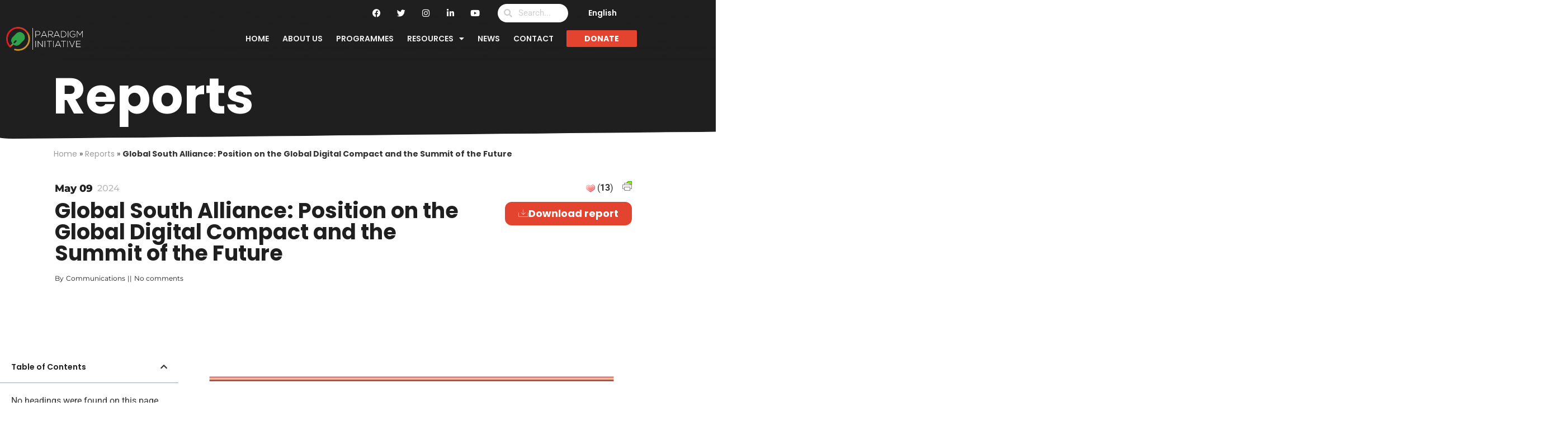

--- FILE ---
content_type: text/html; charset=UTF-8
request_url: https://paradigmhq.org/report/global-south-alliance-position-on-the-global-digital-compact-and-the-summit-of-the-future/
body_size: 25297
content:
<!doctype html><html
lang=en-US><head><style>img.lazy{min-height:1px}</style><link
href=https://paradigmhq.org/wp-content/plugins/w3-total-cache/pub/js/lazyload.min.js?x25703 as=script><meta
charset="UTF-8"><meta
name="viewport" content="width=device-width, initial-scale=1"><link
rel=profile href=https://gmpg.org/xfn/11><meta
name='robots' content='index, follow, max-image-preview:large, max-snippet:-1, max-video-preview:-1'><title>Global South Alliance: Position on the Global Digital Compact and the Summit of the Future - Paradigm Initiative</title><link
rel=canonical href=https://paradigmhq.org/report/global-south-alliance-position-on-the-global-digital-compact-and-the-summit-of-the-future/ ><meta
property="og:locale" content="en_US"><meta
property="og:type" content="article"><meta
property="og:title" content="Global South Alliance: Position on the Global Digital Compact and the Summit of the Future - Paradigm Initiative"><meta
property="og:description" content="This position paper is the result of the collaboration between the partner organisations, Paradigm Initiative, Data Privacy Brasil, Pollicy, Research ICT Africa, Internet Bolivia, and Digital Rights Foundation &#8211; all part of the Global South Alliance. &nbsp; With this paper, we seek to address some of the pressing issues for civil society in the field [&hellip;]"><meta
property="og:url" content="https://paradigmhq.org/report/global-south-alliance-position-on-the-global-digital-compact-and-the-summit-of-the-future/"><meta
property="og:site_name" content="Paradigm Initiative"><meta
property="article:modified_time" content="2024-05-09T17:48:49+00:00"><meta
property="og:image" content="https://paradigmhq.org/wp-content/uploads/2024/05/Global-South-Alliance.png"><meta
property="og:image:width" content="2480"><meta
property="og:image:height" content="3508"><meta
property="og:image:type" content="image/png"><meta
name="twitter:card" content="summary_large_image"><meta
name="twitter:label1" content="Est. reading time"><meta
name="twitter:data1" content="1 minute"> <script type=application/ld+json class=yoast-schema-graph>{"@context":"https://schema.org","@graph":[{"@type":"WebPage","@id":"https://paradigmhq.org/report/global-south-alliance-position-on-the-global-digital-compact-and-the-summit-of-the-future/","url":"https://paradigmhq.org/report/global-south-alliance-position-on-the-global-digital-compact-and-the-summit-of-the-future/","name":"Global South Alliance: Position on the Global Digital Compact and the Summit of the Future - Paradigm Initiative","isPartOf":{"@id":"https://paradigmhq.org/#website"},"primaryImageOfPage":{"@id":"https://paradigmhq.org/report/global-south-alliance-position-on-the-global-digital-compact-and-the-summit-of-the-future/#primaryimage"},"image":{"@id":"https://paradigmhq.org/report/global-south-alliance-position-on-the-global-digital-compact-and-the-summit-of-the-future/#primaryimage"},"thumbnailUrl":"https://paradigmhq.org/wp-content/uploads/2024/05/Global-South-Alliance.png","datePublished":"2024-05-09T17:47:30+00:00","dateModified":"2024-05-09T17:48:49+00:00","breadcrumb":{"@id":"https://paradigmhq.org/report/global-south-alliance-position-on-the-global-digital-compact-and-the-summit-of-the-future/#breadcrumb"},"inLanguage":"en-US","potentialAction":[{"@type":"ReadAction","target":["https://paradigmhq.org/report/global-south-alliance-position-on-the-global-digital-compact-and-the-summit-of-the-future/"]}]},{"@type":"ImageObject","inLanguage":"en-US","@id":"https://paradigmhq.org/report/global-south-alliance-position-on-the-global-digital-compact-and-the-summit-of-the-future/#primaryimage","url":"https://paradigmhq.org/wp-content/uploads/2024/05/Global-South-Alliance.png","contentUrl":"https://paradigmhq.org/wp-content/uploads/2024/05/Global-South-Alliance.png","width":2480,"height":3508,"caption":"Global South Alliance: Position on the Global Digital Compact and the Summit of the Future"},{"@type":"BreadcrumbList","@id":"https://paradigmhq.org/report/global-south-alliance-position-on-the-global-digital-compact-and-the-summit-of-the-future/#breadcrumb","itemListElement":[{"@type":"ListItem","position":1,"name":"Home","item":"https://paradigmhq.org/"},{"@type":"ListItem","position":2,"name":"Reports","item":"https://paradigmhq.org/report/"},{"@type":"ListItem","position":3,"name":"Global South Alliance: Position on the Global Digital Compact and the Summit of the Future"}]},{"@type":"WebSite","@id":"https://paradigmhq.org/#website","url":"https://paradigmhq.org/","name":"Paradigm Initiative","description":"Paradigm Initiative works to connect underserved young Africans with digital opportunities, and ensures protection of their rights.","publisher":{"@id":"https://paradigmhq.org/#organization"},"potentialAction":[{"@type":"SearchAction","target":{"@type":"EntryPoint","urlTemplate":"https://paradigmhq.org/?s={search_term_string}"},"query-input":{"@type":"PropertyValueSpecification","valueRequired":true,"valueName":"search_term_string"}}],"inLanguage":"en-US"},{"@type":"Organization","@id":"https://paradigmhq.org/#organization","name":"PARADIGM INITIATIVE","url":"https://paradigmhq.org/","logo":{"@type":"ImageObject","inLanguage":"en-US","@id":"https://paradigmhq.org/#/schema/logo/image/","url":"https://paradigmhq.org/wp-content/uploads/2021/02/Logo-paradigm-black-words.svg","contentUrl":"https://paradigmhq.org/wp-content/uploads/2021/02/Logo-paradigm-black-words.svg","width":138,"height":43,"caption":"PARADIGM INITIATIVE"},"image":{"@id":"https://paradigmhq.org/#/schema/logo/image/"}}]}</script> <link
rel=dns-prefetch href=//www.googletagmanager.com><link
rel=alternate title="oEmbed (JSON)" type=application/json+oembed href="https://paradigmhq.org/wp-json/oembed/1.0/embed?url=https%3A%2F%2Fparadigmhq.org%2Freport%2Fglobal-south-alliance-position-on-the-global-digital-compact-and-the-summit-of-the-future%2F"><link
rel=alternate title="oEmbed (XML)" type=text/xml+oembed href="https://paradigmhq.org/wp-json/oembed/1.0/embed?url=https%3A%2F%2Fparadigmhq.org%2Freport%2Fglobal-south-alliance-position-on-the-global-digital-compact-and-the-summit-of-the-future%2F&#038;format=xml"><style id=wp-img-auto-sizes-contain-inline-css>img:is([sizes=auto i],[sizes^="auto," i]){contain-intrinsic-size:3000px 1500px}</style><link
rel=stylesheet href=https://paradigmhq.org/wp-content/cache/minify/9f70e.css?x25703 media=all><style id=global-styles-inline-css>/*<![CDATA[*/:root{--wp--preset--aspect-ratio--square:1;--wp--preset--aspect-ratio--4-3:4/3;--wp--preset--aspect-ratio--3-4:3/4;--wp--preset--aspect-ratio--3-2:3/2;--wp--preset--aspect-ratio--2-3:2/3;--wp--preset--aspect-ratio--16-9:16/9;--wp--preset--aspect-ratio--9-16:9/16;--wp--preset--color--black:#000;--wp--preset--color--cyan-bluish-gray:#abb8c3;--wp--preset--color--white:#fff;--wp--preset--color--pale-pink:#f78da7;--wp--preset--color--vivid-red:#cf2e2e;--wp--preset--color--luminous-vivid-orange:#ff6900;--wp--preset--color--luminous-vivid-amber:#fcb900;--wp--preset--color--light-green-cyan:#7bdcb5;--wp--preset--color--vivid-green-cyan:#00d084;--wp--preset--color--pale-cyan-blue:#8ed1fc;--wp--preset--color--vivid-cyan-blue:#0693e3;--wp--preset--color--vivid-purple:#9b51e0;--wp--preset--gradient--vivid-cyan-blue-to-vivid-purple:linear-gradient(135deg,rgb(6,147,227) 0%,rgb(155,81,224) 100%);--wp--preset--gradient--light-green-cyan-to-vivid-green-cyan:linear-gradient(135deg,rgb(122,220,180) 0%,rgb(0,208,130) 100%);--wp--preset--gradient--luminous-vivid-amber-to-luminous-vivid-orange:linear-gradient(135deg,rgb(252,185,0) 0%,rgb(255,105,0) 100%);--wp--preset--gradient--luminous-vivid-orange-to-vivid-red:linear-gradient(135deg,rgb(255,105,0) 0%,rgb(207,46,46) 100%);--wp--preset--gradient--very-light-gray-to-cyan-bluish-gray:linear-gradient(135deg,rgb(238,238,238) 0%,rgb(169,184,195) 100%);--wp--preset--gradient--cool-to-warm-spectrum:linear-gradient(135deg,rgb(74,234,220) 0%,rgb(151,120,209) 20%,rgb(207,42,186) 40%,rgb(238,44,130) 60%,rgb(251,105,98) 80%,rgb(254,248,76) 100%);--wp--preset--gradient--blush-light-purple:linear-gradient(135deg,rgb(255,206,236) 0%,rgb(152,150,240) 100%);--wp--preset--gradient--blush-bordeaux:linear-gradient(135deg,rgb(254,205,165) 0%,rgb(254,45,45) 50%,rgb(107,0,62) 100%);--wp--preset--gradient--luminous-dusk:linear-gradient(135deg,rgb(255,203,112) 0%,rgb(199,81,192) 50%,rgb(65,88,208) 100%);--wp--preset--gradient--pale-ocean:linear-gradient(135deg,rgb(255,245,203) 0%,rgb(182,227,212) 50%,rgb(51,167,181) 100%);--wp--preset--gradient--electric-grass:linear-gradient(135deg,rgb(202,248,128) 0%,rgb(113,206,126) 100%);--wp--preset--gradient--midnight:linear-gradient(135deg,rgb(2,3,129) 0%,rgb(40,116,252) 100%);--wp--preset--font-size--small:13px;--wp--preset--font-size--medium:20px;--wp--preset--font-size--large:36px;--wp--preset--font-size--x-large:42px;--wp--preset--spacing--20:0.44rem;--wp--preset--spacing--30:0.67rem;--wp--preset--spacing--40:1rem;--wp--preset--spacing--50:1.5rem;--wp--preset--spacing--60:2.25rem;--wp--preset--spacing--70:3.38rem;--wp--preset--spacing--80:5.06rem;--wp--preset--shadow--natural:6px 6px 9px rgba(0, 0, 0, 0.2);--wp--preset--shadow--deep:12px 12px 50px rgba(0, 0, 0, 0.4);--wp--preset--shadow--sharp:6px 6px 0px rgba(0, 0, 0, 0.2);--wp--preset--shadow--outlined:6px 6px 0px -3px rgb(255, 255, 255), 6px 6px rgb(0, 0, 0);--wp--preset--shadow--crisp:6px 6px 0px rgb(0, 0, 0)}:root{--wp--style--global--content-size:800px;--wp--style--global--wide-size:1200px}:where(body){margin:0}.wp-site-blocks>.alignleft{float:left;margin-right:2em}.wp-site-blocks>.alignright{float:right;margin-left:2em}.wp-site-blocks>.aligncenter{justify-content:center;margin-left:auto;margin-right:auto}:where(.wp-site-blocks)>*{margin-block-start:24px;margin-block-end:0}:where(.wp-site-blocks)>:first-child{margin-block-start:0}:where(.wp-site-blocks)>:last-child{margin-block-end:0}:root{--wp--style--block-gap:24px}:root :where(.is-layout-flow)>:first-child{margin-block-start:0}:root :where(.is-layout-flow)>:last-child{margin-block-end:0}:root :where(.is-layout-flow)>*{margin-block-start:24px;margin-block-end:0}:root :where(.is-layout-constrained)>:first-child{margin-block-start:0}:root :where(.is-layout-constrained)>:last-child{margin-block-end:0}:root :where(.is-layout-constrained)>*{margin-block-start:24px;margin-block-end:0}:root :where(.is-layout-flex){gap:24px}:root :where(.is-layout-grid){gap:24px}.is-layout-flow>.alignleft{float:left;margin-inline-start:0;margin-inline-end:2em}.is-layout-flow>.alignright{float:right;margin-inline-start:2em;margin-inline-end:0}.is-layout-flow>.aligncenter{margin-left:auto !important;margin-right:auto !important}.is-layout-constrained>.alignleft{float:left;margin-inline-start:0;margin-inline-end:2em}.is-layout-constrained>.alignright{float:right;margin-inline-start:2em;margin-inline-end:0}.is-layout-constrained>.aligncenter{margin-left:auto !important;margin-right:auto !important}.is-layout-constrained>:where(:not(.alignleft):not(.alignright):not(.alignfull)){max-width:var(--wp--style--global--content-size);margin-left:auto !important;margin-right:auto !important}.is-layout-constrained>.alignwide{max-width:var(--wp--style--global--wide-size)}body .is-layout-flex{display:flex}.is-layout-flex{flex-wrap:wrap;align-items:center}.is-layout-flex>:is(*,div){margin:0}body .is-layout-grid{display:grid}.is-layout-grid>:is(*,div){margin:0}body{padding-top:0px;padding-right:0px;padding-bottom:0px;padding-left:0px}a:where(:not(.wp-element-button)){text-decoration:underline}:root :where(.wp-element-button,.wp-block-button__link){background-color:#32373c;border-width:0;color:#fff;font-family:inherit;font-size:inherit;font-style:inherit;font-weight:inherit;letter-spacing:inherit;line-height:inherit;padding-top:calc(0.667em + 2px);padding-right:calc(1.333em + 2px);padding-bottom:calc(0.667em + 2px);padding-left:calc(1.333em + 2px);text-decoration:none;text-transform:inherit}.has-black-color{color:var(--wp--preset--color--black) !important}.has-cyan-bluish-gray-color{color:var(--wp--preset--color--cyan-bluish-gray) !important}.has-white-color{color:var(--wp--preset--color--white) !important}.has-pale-pink-color{color:var(--wp--preset--color--pale-pink) !important}.has-vivid-red-color{color:var(--wp--preset--color--vivid-red) !important}.has-luminous-vivid-orange-color{color:var(--wp--preset--color--luminous-vivid-orange) !important}.has-luminous-vivid-amber-color{color:var(--wp--preset--color--luminous-vivid-amber) !important}.has-light-green-cyan-color{color:var(--wp--preset--color--light-green-cyan) !important}.has-vivid-green-cyan-color{color:var(--wp--preset--color--vivid-green-cyan) !important}.has-pale-cyan-blue-color{color:var(--wp--preset--color--pale-cyan-blue) !important}.has-vivid-cyan-blue-color{color:var(--wp--preset--color--vivid-cyan-blue) !important}.has-vivid-purple-color{color:var(--wp--preset--color--vivid-purple) !important}.has-black-background-color{background-color:var(--wp--preset--color--black) !important}.has-cyan-bluish-gray-background-color{background-color:var(--wp--preset--color--cyan-bluish-gray) !important}.has-white-background-color{background-color:var(--wp--preset--color--white) !important}.has-pale-pink-background-color{background-color:var(--wp--preset--color--pale-pink) !important}.has-vivid-red-background-color{background-color:var(--wp--preset--color--vivid-red) !important}.has-luminous-vivid-orange-background-color{background-color:var(--wp--preset--color--luminous-vivid-orange) !important}.has-luminous-vivid-amber-background-color{background-color:var(--wp--preset--color--luminous-vivid-amber) !important}.has-light-green-cyan-background-color{background-color:var(--wp--preset--color--light-green-cyan) !important}.has-vivid-green-cyan-background-color{background-color:var(--wp--preset--color--vivid-green-cyan) !important}.has-pale-cyan-blue-background-color{background-color:var(--wp--preset--color--pale-cyan-blue) !important}.has-vivid-cyan-blue-background-color{background-color:var(--wp--preset--color--vivid-cyan-blue) !important}.has-vivid-purple-background-color{background-color:var(--wp--preset--color--vivid-purple) !important}.has-black-border-color{border-color:var(--wp--preset--color--black) !important}.has-cyan-bluish-gray-border-color{border-color:var(--wp--preset--color--cyan-bluish-gray) !important}.has-white-border-color{border-color:var(--wp--preset--color--white) !important}.has-pale-pink-border-color{border-color:var(--wp--preset--color--pale-pink) !important}.has-vivid-red-border-color{border-color:var(--wp--preset--color--vivid-red) !important}.has-luminous-vivid-orange-border-color{border-color:var(--wp--preset--color--luminous-vivid-orange) !important}.has-luminous-vivid-amber-border-color{border-color:var(--wp--preset--color--luminous-vivid-amber) !important}.has-light-green-cyan-border-color{border-color:var(--wp--preset--color--light-green-cyan) !important}.has-vivid-green-cyan-border-color{border-color:var(--wp--preset--color--vivid-green-cyan) !important}.has-pale-cyan-blue-border-color{border-color:var(--wp--preset--color--pale-cyan-blue) !important}.has-vivid-cyan-blue-border-color{border-color:var(--wp--preset--color--vivid-cyan-blue) !important}.has-vivid-purple-border-color{border-color:var(--wp--preset--color--vivid-purple) !important}.has-vivid-cyan-blue-to-vivid-purple-gradient-background{background:var(--wp--preset--gradient--vivid-cyan-blue-to-vivid-purple) !important}.has-light-green-cyan-to-vivid-green-cyan-gradient-background{background:var(--wp--preset--gradient--light-green-cyan-to-vivid-green-cyan) !important}.has-luminous-vivid-amber-to-luminous-vivid-orange-gradient-background{background:var(--wp--preset--gradient--luminous-vivid-amber-to-luminous-vivid-orange) !important}.has-luminous-vivid-orange-to-vivid-red-gradient-background{background:var(--wp--preset--gradient--luminous-vivid-orange-to-vivid-red) !important}.has-very-light-gray-to-cyan-bluish-gray-gradient-background{background:var(--wp--preset--gradient--very-light-gray-to-cyan-bluish-gray) !important}.has-cool-to-warm-spectrum-gradient-background{background:var(--wp--preset--gradient--cool-to-warm-spectrum) !important}.has-blush-light-purple-gradient-background{background:var(--wp--preset--gradient--blush-light-purple) !important}.has-blush-bordeaux-gradient-background{background:var(--wp--preset--gradient--blush-bordeaux) !important}.has-luminous-dusk-gradient-background{background:var(--wp--preset--gradient--luminous-dusk) !important}.has-pale-ocean-gradient-background{background:var(--wp--preset--gradient--pale-ocean) !important}.has-electric-grass-gradient-background{background:var(--wp--preset--gradient--electric-grass) !important}.has-midnight-gradient-background{background:var(--wp--preset--gradient--midnight) !important}.has-small-font-size{font-size:var(--wp--preset--font-size--small) !important}.has-medium-font-size{font-size:var(--wp--preset--font-size--medium) !important}.has-large-font-size{font-size:var(--wp--preset--font-size--large) !important}.has-x-large-font-size{font-size:var(--wp--preset--font-size--x-large) !important}:root :where(.wp-block-pullquote){font-size:1.5em;line-height:1.6}/*]]>*/</style><link
rel=stylesheet href=https://paradigmhq.org/wp-content/cache/minify/80acd.css?x25703 media=all><style id=woocommerce-inline-inline-css>.woocommerce form .form-row
.required{visibility:visible}</style><link
rel=stylesheet href=https://paradigmhq.org/wp-content/cache/minify/35cdd.css?x25703 media=all><style id=elementor-frontend-inline-css>/*<![CDATA[*/@-webkit-keyframes
ha_fadeIn{0%{opacity:0}to{opacity:1}}@keyframes
ha_fadeIn{0%{opacity:0}to{opacity:1}}@-webkit-keyframes
ha_zoomIn{0%{opacity:0;-webkit-transform:scale3d(.3,.3,.3);transform:scale3d(.3,.3,.3)}50%{opacity:1}}@keyframes
ha_zoomIn{0%{opacity:0;-webkit-transform:scale3d(.3,.3,.3);transform:scale3d(.3,.3,.3)}50%{opacity:1}}@-webkit-keyframes
ha_rollIn{0%{opacity:0;-webkit-transform:translate3d(-100%,0,0) rotate3d(0,0,1,-120deg);transform:translate3d(-100%,0,0) rotate3d(0,0,1,-120deg)}to{opacity:1}}@keyframes
ha_rollIn{0%{opacity:0;-webkit-transform:translate3d(-100%,0,0) rotate3d(0,0,1,-120deg);transform:translate3d(-100%,0,0) rotate3d(0,0,1,-120deg)}to{opacity:1}}@-webkit-keyframes
ha_bounce{0%,20%,53%,to{-webkit-animation-timing-function:cubic-bezier(.215,.61,.355,1);animation-timing-function:cubic-bezier(.215,.61,.355,1)}40%,43%{-webkit-transform:translate3d(0,-30px,0) scaleY(1.1);transform:translate3d(0,-30px,0) scaleY(1.1);-webkit-animation-timing-function:cubic-bezier(.755,.05,.855,.06);animation-timing-function:cubic-bezier(.755,.05,.855,.06)}70%{-webkit-transform:translate3d(0,-15px,0) scaleY(1.05);transform:translate3d(0,-15px,0) scaleY(1.05);-webkit-animation-timing-function:cubic-bezier(.755,.05,.855,.06);animation-timing-function:cubic-bezier(.755,.05,.855,.06)}80%{-webkit-transition-timing-function:cubic-bezier(.215,.61,.355,1);transition-timing-function:cubic-bezier(.215,.61,.355,1);-webkit-transform:translate3d(0,0,0) scaleY(.95);transform:translate3d(0,0,0) scaleY(.95)}90%{-webkit-transform:translate3d(0,-4px,0) scaleY(1.02);transform:translate3d(0,-4px,0) scaleY(1.02)}}@keyframes
ha_bounce{0%,20%,53%,to{-webkit-animation-timing-function:cubic-bezier(.215,.61,.355,1);animation-timing-function:cubic-bezier(.215,.61,.355,1)}40%,43%{-webkit-transform:translate3d(0,-30px,0) scaleY(1.1);transform:translate3d(0,-30px,0) scaleY(1.1);-webkit-animation-timing-function:cubic-bezier(.755,.05,.855,.06);animation-timing-function:cubic-bezier(.755,.05,.855,.06)}70%{-webkit-transform:translate3d(0,-15px,0) scaleY(1.05);transform:translate3d(0,-15px,0) scaleY(1.05);-webkit-animation-timing-function:cubic-bezier(.755,.05,.855,.06);animation-timing-function:cubic-bezier(.755,.05,.855,.06)}80%{-webkit-transition-timing-function:cubic-bezier(.215,.61,.355,1);transition-timing-function:cubic-bezier(.215,.61,.355,1);-webkit-transform:translate3d(0,0,0) scaleY(.95);transform:translate3d(0,0,0) scaleY(.95)}90%{-webkit-transform:translate3d(0,-4px,0) scaleY(1.02);transform:translate3d(0,-4px,0) scaleY(1.02)}}@-webkit-keyframes
ha_bounceIn{0%,20%,40%,60%,80%,to{-webkit-animation-timing-function:cubic-bezier(.215,.61,.355,1);animation-timing-function:cubic-bezier(.215,.61,.355,1)}0%{opacity:0;-webkit-transform:scale3d(.3,.3,.3);transform:scale3d(.3,.3,.3)}20%{-webkit-transform:scale3d(1.1,1.1,1.1);transform:scale3d(1.1,1.1,1.1)}40%{-webkit-transform:scale3d(.9,.9,.9);transform:scale3d(.9,.9,.9)}60%{opacity:1;-webkit-transform:scale3d(1.03,1.03,1.03);transform:scale3d(1.03,1.03,1.03)}80%{-webkit-transform:scale3d(.97,.97,.97);transform:scale3d(.97,.97,.97)}to{opacity:1}}@keyframes
ha_bounceIn{0%,20%,40%,60%,80%,to{-webkit-animation-timing-function:cubic-bezier(.215,.61,.355,1);animation-timing-function:cubic-bezier(.215,.61,.355,1)}0%{opacity:0;-webkit-transform:scale3d(.3,.3,.3);transform:scale3d(.3,.3,.3)}20%{-webkit-transform:scale3d(1.1,1.1,1.1);transform:scale3d(1.1,1.1,1.1)}40%{-webkit-transform:scale3d(.9,.9,.9);transform:scale3d(.9,.9,.9)}60%{opacity:1;-webkit-transform:scale3d(1.03,1.03,1.03);transform:scale3d(1.03,1.03,1.03)}80%{-webkit-transform:scale3d(.97,.97,.97);transform:scale3d(.97,.97,.97)}to{opacity:1}}@-webkit-keyframes
ha_flipInX{0%{opacity:0;-webkit-transform:perspective(400px) rotate3d(1,0,0,90deg);transform:perspective(400px) rotate3d(1,0,0,90deg);-webkit-animation-timing-function:ease-in;animation-timing-function:ease-in}40%{-webkit-transform:perspective(400px) rotate3d(1,0,0,-20deg);transform:perspective(400px) rotate3d(1,0,0,-20deg);-webkit-animation-timing-function:ease-in;animation-timing-function:ease-in}60%{opacity:1;-webkit-transform:perspective(400px) rotate3d(1,0,0,10deg);transform:perspective(400px) rotate3d(1,0,0,10deg)}80%{-webkit-transform:perspective(400px) rotate3d(1,0,0,-5deg);transform:perspective(400px) rotate3d(1,0,0,-5deg)}}@keyframes
ha_flipInX{0%{opacity:0;-webkit-transform:perspective(400px) rotate3d(1,0,0,90deg);transform:perspective(400px) rotate3d(1,0,0,90deg);-webkit-animation-timing-function:ease-in;animation-timing-function:ease-in}40%{-webkit-transform:perspective(400px) rotate3d(1,0,0,-20deg);transform:perspective(400px) rotate3d(1,0,0,-20deg);-webkit-animation-timing-function:ease-in;animation-timing-function:ease-in}60%{opacity:1;-webkit-transform:perspective(400px) rotate3d(1,0,0,10deg);transform:perspective(400px) rotate3d(1,0,0,10deg)}80%{-webkit-transform:perspective(400px) rotate3d(1,0,0,-5deg);transform:perspective(400px) rotate3d(1,0,0,-5deg)}}@-webkit-keyframes
ha_flipInY{0%{opacity:0;-webkit-transform:perspective(400px) rotate3d(0,1,0,90deg);transform:perspective(400px) rotate3d(0,1,0,90deg);-webkit-animation-timing-function:ease-in;animation-timing-function:ease-in}40%{-webkit-transform:perspective(400px) rotate3d(0,1,0,-20deg);transform:perspective(400px) rotate3d(0,1,0,-20deg);-webkit-animation-timing-function:ease-in;animation-timing-function:ease-in}60%{opacity:1;-webkit-transform:perspective(400px) rotate3d(0,1,0,10deg);transform:perspective(400px) rotate3d(0,1,0,10deg)}80%{-webkit-transform:perspective(400px) rotate3d(0,1,0,-5deg);transform:perspective(400px) rotate3d(0,1,0,-5deg)}}@keyframes
ha_flipInY{0%{opacity:0;-webkit-transform:perspective(400px) rotate3d(0,1,0,90deg);transform:perspective(400px) rotate3d(0,1,0,90deg);-webkit-animation-timing-function:ease-in;animation-timing-function:ease-in}40%{-webkit-transform:perspective(400px) rotate3d(0,1,0,-20deg);transform:perspective(400px) rotate3d(0,1,0,-20deg);-webkit-animation-timing-function:ease-in;animation-timing-function:ease-in}60%{opacity:1;-webkit-transform:perspective(400px) rotate3d(0,1,0,10deg);transform:perspective(400px) rotate3d(0,1,0,10deg)}80%{-webkit-transform:perspective(400px) rotate3d(0,1,0,-5deg);transform:perspective(400px) rotate3d(0,1,0,-5deg)}}@-webkit-keyframes
ha_swing{20%{-webkit-transform:rotate3d(0,0,1,15deg);transform:rotate3d(0,0,1,15deg)}40%{-webkit-transform:rotate3d(0,0,1,-10deg);transform:rotate3d(0,0,1,-10deg)}60%{-webkit-transform:rotate3d(0,0,1,5deg);transform:rotate3d(0,0,1,5deg)}80%{-webkit-transform:rotate3d(0,0,1,-5deg);transform:rotate3d(0,0,1,-5deg)}}@keyframes
ha_swing{20%{-webkit-transform:rotate3d(0,0,1,15deg);transform:rotate3d(0,0,1,15deg)}40%{-webkit-transform:rotate3d(0,0,1,-10deg);transform:rotate3d(0,0,1,-10deg)}60%{-webkit-transform:rotate3d(0,0,1,5deg);transform:rotate3d(0,0,1,5deg)}80%{-webkit-transform:rotate3d(0,0,1,-5deg);transform:rotate3d(0,0,1,-5deg)}}@-webkit-keyframes
ha_slideInDown{0%{visibility:visible;-webkit-transform:translate3d(0,-100%,0);transform:translate3d(0,-100%,0)}}@keyframes
ha_slideInDown{0%{visibility:visible;-webkit-transform:translate3d(0,-100%,0);transform:translate3d(0,-100%,0)}}@-webkit-keyframes
ha_slideInUp{0%{visibility:visible;-webkit-transform:translate3d(0,100%,0);transform:translate3d(0,100%,0)}}@keyframes
ha_slideInUp{0%{visibility:visible;-webkit-transform:translate3d(0,100%,0);transform:translate3d(0,100%,0)}}@-webkit-keyframes
ha_slideInLeft{0%{visibility:visible;-webkit-transform:translate3d(-100%,0,0);transform:translate3d(-100%,0,0)}}@keyframes
ha_slideInLeft{0%{visibility:visible;-webkit-transform:translate3d(-100%,0,0);transform:translate3d(-100%,0,0)}}@-webkit-keyframes
ha_slideInRight{0%{visibility:visible;-webkit-transform:translate3d(100%,0,0);transform:translate3d(100%,0,0)}}@keyframes
ha_slideInRight{0%{visibility:visible;-webkit-transform:translate3d(100%,0,0);transform:translate3d(100%,0,0)}}.ha_fadeIn{-webkit-animation-name:ha_fadeIn;animation-name:ha_fadeIn}.ha_zoomIn{-webkit-animation-name:ha_zoomIn;animation-name:ha_zoomIn}.ha_rollIn{-webkit-animation-name:ha_rollIn;animation-name:ha_rollIn}.ha_bounce{-webkit-transform-origin:center bottom;-ms-transform-origin:center bottom;transform-origin:center bottom;-webkit-animation-name:ha_bounce;animation-name:ha_bounce}.ha_bounceIn{-webkit-animation-name:ha_bounceIn;animation-name:ha_bounceIn;-webkit-animation-duration:.75s;-webkit-animation-duration:calc(var(--animate-duration)*.75);animation-duration:.75s;animation-duration:calc(var(--animate-duration)*.75)}.ha_flipInX,.ha_flipInY{-webkit-animation-name:ha_flipInX;animation-name:ha_flipInX;-webkit-backface-visibility:visible!important;backface-visibility:visible!important}.ha_flipInY{-webkit-animation-name:ha_flipInY;animation-name:ha_flipInY}.ha_swing{-webkit-transform-origin:top center;-ms-transform-origin:top center;transform-origin:top center;-webkit-animation-name:ha_swing;animation-name:ha_swing}.ha_slideInDown{-webkit-animation-name:ha_slideInDown;animation-name:ha_slideInDown}.ha_slideInUp{-webkit-animation-name:ha_slideInUp;animation-name:ha_slideInUp}.ha_slideInLeft{-webkit-animation-name:ha_slideInLeft;animation-name:ha_slideInLeft}.ha_slideInRight{-webkit-animation-name:ha_slideInRight;animation-name:ha_slideInRight}.ha-css-transform-yes{-webkit-transition-duration:var(--ha-tfx-transition-duration, .2s);transition-duration:var(--ha-tfx-transition-duration, .2s);-webkit-transition-property:-webkit-transform;transition-property:transform;transition-property:transform,-webkit-transform;-webkit-transform:translate(var(--ha-tfx-translate-x, 0),var(--ha-tfx-translate-y, 0)) scale(var(--ha-tfx-scale-x, 1),var(--ha-tfx-scale-y, 1)) skew(var(--ha-tfx-skew-x, 0),var(--ha-tfx-skew-y, 0)) rotateX(var(--ha-tfx-rotate-x, 0)) rotateY(var(--ha-tfx-rotate-y, 0)) rotateZ(var(--ha-tfx-rotate-z, 0));transform:translate(var(--ha-tfx-translate-x, 0),var(--ha-tfx-translate-y, 0)) scale(var(--ha-tfx-scale-x, 1),var(--ha-tfx-scale-y, 1)) skew(var(--ha-tfx-skew-x, 0),var(--ha-tfx-skew-y, 0)) rotateX(var(--ha-tfx-rotate-x, 0)) rotateY(var(--ha-tfx-rotate-y, 0)) rotateZ(var(--ha-tfx-rotate-z, 0))}.ha-css-transform-yes:hover{-webkit-transform:translate(var(--ha-tfx-translate-x-hover, var(--ha-tfx-translate-x, 0)),var(--ha-tfx-translate-y-hover, var(--ha-tfx-translate-y, 0))) scale(var(--ha-tfx-scale-x-hover, var(--ha-tfx-scale-x, 1)),var(--ha-tfx-scale-y-hover, var(--ha-tfx-scale-y, 1))) skew(var(--ha-tfx-skew-x-hover, var(--ha-tfx-skew-x, 0)),var(--ha-tfx-skew-y-hover, var(--ha-tfx-skew-y, 0))) rotateX(var(--ha-tfx-rotate-x-hover, var(--ha-tfx-rotate-x, 0))) rotateY(var(--ha-tfx-rotate-y-hover, var(--ha-tfx-rotate-y, 0))) rotateZ(var(--ha-tfx-rotate-z-hover, var(--ha-tfx-rotate-z, 0)));transform:translate(var(--ha-tfx-translate-x-hover, var(--ha-tfx-translate-x, 0)),var(--ha-tfx-translate-y-hover, var(--ha-tfx-translate-y, 0))) scale(var(--ha-tfx-scale-x-hover, var(--ha-tfx-scale-x, 1)),var(--ha-tfx-scale-y-hover, var(--ha-tfx-scale-y, 1))) skew(var(--ha-tfx-skew-x-hover, var(--ha-tfx-skew-x, 0)),var(--ha-tfx-skew-y-hover, var(--ha-tfx-skew-y, 0))) rotateX(var(--ha-tfx-rotate-x-hover, var(--ha-tfx-rotate-x, 0))) rotateY(var(--ha-tfx-rotate-y-hover, var(--ha-tfx-rotate-y, 0))) rotateZ(var(--ha-tfx-rotate-z-hover, var(--ha-tfx-rotate-z, 0)))}.happy-addon>.elementor-widget-container{word-wrap:break-word;overflow-wrap:break-word}.happy-addon>.elementor-widget-container,.happy-addon>.elementor-widget-container
*{-webkit-box-sizing:border-box;box-sizing:border-box}.happy-addon:not(:has(.elementor-widget-container)),.happy-addon:not(:has(.elementor-widget-container)) *{-webkit-box-sizing:border-box;box-sizing:border-box;word-wrap:break-word;overflow-wrap:break-word}.happy-addon p:empty{display:none}.happy-addon .elementor-inline-editing{min-height:auto!important}.happy-addon-pro
img{max-width:100%;height:auto;-o-object-fit:cover;object-fit:cover}.ha-screen-reader-text{position:absolute;overflow:hidden;clip:rect(1px,1px,1px,1px);margin:-1px;padding:0;width:1px;height:1px;border:0;word-wrap:normal!important;-webkit-clip-path:inset(50%);clip-path:inset(50%)}.ha-has-bg-overlay>.elementor-widget-container{position:relative;z-index:1}.ha-has-bg-overlay>.elementor-widget-container:before{position:absolute;top:0;left:0;z-index:-1;width:100%;height:100%;content:""}.ha-has-bg-overlay:not(:has(.elementor-widget-container)){position:relative;z-index:1}.ha-has-bg-overlay:not(:has(.elementor-widget-container)):before{position:absolute;top:0;left:0;z-index:-1;width:100%;height:100%;content:""}.ha-popup--is-enabled .ha-js-popup,.ha-popup--is-enabled .ha-js-popup
img{cursor:-webkit-zoom-in!important;cursor:zoom-in!important}.mfp-wrap .mfp-arrow,.mfp-wrap .mfp-close{background-color:transparent}.mfp-wrap .mfp-arrow:focus,.mfp-wrap .mfp-close:focus{outline-width:thin}.ha-advanced-tooltip-enable{position:relative;cursor:pointer;--ha-tooltip-arrow-color:black;--ha-tooltip-arrow-distance:0}.ha-advanced-tooltip-enable .ha-advanced-tooltip-content{position:absolute;z-index:999;display:none;padding:5px
0;width:120px;height:auto;border-radius:6px;background-color:#000;color:#fff;text-align:center;opacity:0}.ha-advanced-tooltip-enable .ha-advanced-tooltip-content::after{position:absolute;border-width:5px;border-style:solid;content:""}.ha-advanced-tooltip-enable .ha-advanced-tooltip-content.no-arrow::after{visibility:hidden}.ha-advanced-tooltip-enable .ha-advanced-tooltip-content.show{display:inline-block;opacity:1}.ha-advanced-tooltip-enable.ha-advanced-tooltip-top .ha-advanced-tooltip-content,body[data-elementor-device-mode=tablet] .ha-advanced-tooltip-enable.ha-advanced-tooltip-tablet-top .ha-advanced-tooltip-content{top:unset;right:0;bottom:calc(101% + var(--ha-tooltip-arrow-distance));left:0;margin:0
auto}.ha-advanced-tooltip-enable.ha-advanced-tooltip-top .ha-advanced-tooltip-content::after,body[data-elementor-device-mode=tablet] .ha-advanced-tooltip-enable.ha-advanced-tooltip-tablet-top .ha-advanced-tooltip-content::after{top:100%;right:unset;bottom:unset;left:50%;border-color:var(--ha-tooltip-arrow-color) transparent transparent transparent;-webkit-transform:translateX(-50%);-ms-transform:translateX(-50%);transform:translateX(-50%)}.ha-advanced-tooltip-enable.ha-advanced-tooltip-bottom .ha-advanced-tooltip-content,body[data-elementor-device-mode=tablet] .ha-advanced-tooltip-enable.ha-advanced-tooltip-tablet-bottom .ha-advanced-tooltip-content{top:calc(101% + var(--ha-tooltip-arrow-distance));right:0;bottom:unset;left:0;margin:0
auto}.ha-advanced-tooltip-enable.ha-advanced-tooltip-bottom .ha-advanced-tooltip-content::after,body[data-elementor-device-mode=tablet] .ha-advanced-tooltip-enable.ha-advanced-tooltip-tablet-bottom .ha-advanced-tooltip-content::after{top:unset;right:unset;bottom:100%;left:50%;border-color:transparent transparent var(--ha-tooltip-arrow-color) transparent;-webkit-transform:translateX(-50%);-ms-transform:translateX(-50%);transform:translateX(-50%)}.ha-advanced-tooltip-enable.ha-advanced-tooltip-left .ha-advanced-tooltip-content,body[data-elementor-device-mode=tablet] .ha-advanced-tooltip-enable.ha-advanced-tooltip-tablet-left .ha-advanced-tooltip-content{top:50%;right:calc(101% + var(--ha-tooltip-arrow-distance));bottom:unset;left:unset;-webkit-transform:translateY(-50%);-ms-transform:translateY(-50%);transform:translateY(-50%)}.ha-advanced-tooltip-enable.ha-advanced-tooltip-left .ha-advanced-tooltip-content::after,body[data-elementor-device-mode=tablet] .ha-advanced-tooltip-enable.ha-advanced-tooltip-tablet-left .ha-advanced-tooltip-content::after{top:50%;right:unset;bottom:unset;left:100%;border-color:transparent transparent transparent var(--ha-tooltip-arrow-color);-webkit-transform:translateY(-50%);-ms-transform:translateY(-50%);transform:translateY(-50%)}.ha-advanced-tooltip-enable.ha-advanced-tooltip-right .ha-advanced-tooltip-content,body[data-elementor-device-mode=tablet] .ha-advanced-tooltip-enable.ha-advanced-tooltip-tablet-right .ha-advanced-tooltip-content{top:50%;right:unset;bottom:unset;left:calc(101% + var(--ha-tooltip-arrow-distance));-webkit-transform:translateY(-50%);-ms-transform:translateY(-50%);transform:translateY(-50%)}.ha-advanced-tooltip-enable.ha-advanced-tooltip-right .ha-advanced-tooltip-content::after,body[data-elementor-device-mode=tablet] .ha-advanced-tooltip-enable.ha-advanced-tooltip-tablet-right .ha-advanced-tooltip-content::after{top:50%;right:100%;bottom:unset;left:unset;border-color:transparent var(--ha-tooltip-arrow-color) transparent transparent;-webkit-transform:translateY(-50%);-ms-transform:translateY(-50%);transform:translateY(-50%)}body[data-elementor-device-mode=mobile] .ha-advanced-tooltip-enable.ha-advanced-tooltip-mobile-top .ha-advanced-tooltip-content{top:unset;right:0;bottom:calc(101% + var(--ha-tooltip-arrow-distance));left:0;margin:0
auto}body[data-elementor-device-mode=mobile] .ha-advanced-tooltip-enable.ha-advanced-tooltip-mobile-top .ha-advanced-tooltip-content::after{top:100%;right:unset;bottom:unset;left:50%;border-color:var(--ha-tooltip-arrow-color) transparent transparent transparent;-webkit-transform:translateX(-50%);-ms-transform:translateX(-50%);transform:translateX(-50%)}body[data-elementor-device-mode=mobile] .ha-advanced-tooltip-enable.ha-advanced-tooltip-mobile-bottom .ha-advanced-tooltip-content{top:calc(101% + var(--ha-tooltip-arrow-distance));right:0;bottom:unset;left:0;margin:0
auto}body[data-elementor-device-mode=mobile] .ha-advanced-tooltip-enable.ha-advanced-tooltip-mobile-bottom .ha-advanced-tooltip-content::after{top:unset;right:unset;bottom:100%;left:50%;border-color:transparent transparent var(--ha-tooltip-arrow-color) transparent;-webkit-transform:translateX(-50%);-ms-transform:translateX(-50%);transform:translateX(-50%)}body[data-elementor-device-mode=mobile] .ha-advanced-tooltip-enable.ha-advanced-tooltip-mobile-left .ha-advanced-tooltip-content{top:50%;right:calc(101% + var(--ha-tooltip-arrow-distance));bottom:unset;left:unset;-webkit-transform:translateY(-50%);-ms-transform:translateY(-50%);transform:translateY(-50%)}body[data-elementor-device-mode=mobile] .ha-advanced-tooltip-enable.ha-advanced-tooltip-mobile-left .ha-advanced-tooltip-content::after{top:50%;right:unset;bottom:unset;left:100%;border-color:transparent transparent transparent var(--ha-tooltip-arrow-color);-webkit-transform:translateY(-50%);-ms-transform:translateY(-50%);transform:translateY(-50%)}body[data-elementor-device-mode=mobile] .ha-advanced-tooltip-enable.ha-advanced-tooltip-mobile-right .ha-advanced-tooltip-content{top:50%;right:unset;bottom:unset;left:calc(101% + var(--ha-tooltip-arrow-distance));-webkit-transform:translateY(-50%);-ms-transform:translateY(-50%);transform:translateY(-50%)}body[data-elementor-device-mode=mobile] .ha-advanced-tooltip-enable.ha-advanced-tooltip-mobile-right .ha-advanced-tooltip-content::after{top:50%;right:100%;bottom:unset;left:unset;border-color:transparent var(--ha-tooltip-arrow-color) transparent transparent;-webkit-transform:translateY(-50%);-ms-transform:translateY(-50%);transform:translateY(-50%)}body.elementor-editor-active .happy-addon.ha-gravityforms
.gform_wrapper{display:block!important}.ha-scroll-to-top-wrap.ha-scroll-to-top-hide{display:none}.ha-scroll-to-top-wrap.edit-mode,.ha-scroll-to-top-wrap.single-page-off{display:none!important}.ha-scroll-to-top-button{position:fixed;right:15px;bottom:15px;z-index:9999;display:-webkit-box;display:-webkit-flex;display:-ms-flexbox;display:flex;-webkit-box-align:center;-webkit-align-items:center;align-items:center;-ms-flex-align:center;-webkit-box-pack:center;-ms-flex-pack:center;-webkit-justify-content:center;justify-content:center;width:50px;height:50px;border-radius:50px;background-color:#5636d1;color:#fff;text-align:center;opacity:1;cursor:pointer;-webkit-transition:all .3s;transition:all .3s}.ha-scroll-to-top-button
i{color:#fff;font-size:16px}.ha-scroll-to-top-button:hover{background-color:#e2498a}/*]]>*/</style><link
rel=stylesheet href=https://paradigmhq.org/wp-content/cache/minify/0187b.css?x25703 media=all> <script id=wpml-cookie-js-extra>var wpml_cookies={"wp-wpml_current_language":{"value":"en","expires":1,"path":"/"}};var wpml_cookies={"wp-wpml_current_language":{"value":"en","expires":1,"path":"/"}};</script> <script src=https://paradigmhq.org/wp-content/cache/minify/818c0.js?x25703></script> <script id=sdm-scripts-js-extra>var sdm_ajax_script={"ajaxurl":"https://paradigmhq.org/wp-admin/admin-ajax.php"};</script> <script src=https://paradigmhq.org/wp-content/cache/minify/5b9bd.js?x25703></script> <script id=to-top-js-extra>var to_top_options={"scroll_offset":"100","icon_opacity":"100","style":"genericon-icon","icon_type":"dashicons-arrow-up-alt","icon_color":"#ffffff","icon_bg_color":"#e24430","icon_size":"35","border_radius":"50","image":"https://paradigmhq.org/wp-content/plugins/to-top/admin/images/default.png","image_width":"65","image_alt":"","location":"bottom-right","margin_x":"20","margin_y":"20","show_on_admin":"","enable_autohide":"","autohide_time":"2","enable_hide_small_device":"1","small_device_max_width":"640","reset":"0"};</script> <script id=wc-add-to-cart-js-extra>var wc_add_to_cart_params={"ajax_url":"/wp-admin/admin-ajax.php","wc_ajax_url":"/?wc-ajax=%%endpoint%%","i18n_view_cart":"View cart","cart_url":"https://paradigmhq.org/cart/","is_cart":"","cart_redirect_after_add":"no"};</script> <script id=woocommerce-js-extra>var woocommerce_params={"ajax_url":"/wp-admin/admin-ajax.php","wc_ajax_url":"/?wc-ajax=%%endpoint%%","i18n_password_show":"Show password","i18n_password_hide":"Hide password"};</script> <script src=https://paradigmhq.org/wp-content/cache/minify/ec2ab.js?x25703></script> 
 <script src="https://www.googletagmanager.com/gtag/js?id=GT-MBNS993" id=google_gtagjs-js async></script> <script id=google_gtagjs-js-after>window.dataLayer=window.dataLayer||[];function gtag(){dataLayer.push(arguments);}
gtag("set","linker",{"domains":["paradigmhq.org"]});gtag("js",new Date());gtag("set","developer_id.dZTNiMT",true);gtag("config","GT-MBNS993");</script> <script id=ecs_ajax_load-js-extra>var ecs_ajax_params={"ajaxurl":"https://paradigmhq.org/wp-admin/admin-ajax.php","posts":"{\"page\":0,\"post_type\":\"report\",\"error\":\"\",\"m\":\"\",\"p\":23343,\"post_parent\":\"\",\"subpost\":\"\",\"subpost_id\":\"\",\"attachment\":\"\",\"attachment_id\":0,\"pagename\":\"\",\"page_id\":\"\",\"second\":\"\",\"minute\":\"\",\"hour\":\"\",\"day\":0,\"monthnum\":0,\"year\":0,\"w\":0,\"category_name\":\"\",\"tag\":\"\",\"cat\":\"\",\"tag_id\":\"\",\"author\":\"\",\"author_name\":\"\",\"feed\":\"\",\"tb\":\"\",\"paged\":0,\"meta_key\":\"\",\"meta_value\":\"\",\"preview\":\"\",\"s\":\"\",\"sentence\":\"\",\"title\":\"\",\"fields\":\"all\",\"menu_order\":\"\",\"embed\":\"\",\"category__in\":[],\"category__not_in\":[],\"category__and\":[],\"post__in\":[],\"post__not_in\":[],\"post_name__in\":[],\"tag__in\":[],\"tag__not_in\":[],\"tag__and\":[],\"tag_slug__in\":[],\"tag_slug__and\":[],\"post_parent__in\":[],\"post_parent__not_in\":[],\"author__in\":[],\"author__not_in\":[],\"search_columns\":[],\"name\":\"global-south-alliance-position-on-the-global-digital-compact-and-the-summit-of-the-future\",\"ignore_sticky_posts\":false,\"suppress_filters\":false,\"cache_results\":true,\"update_post_term_cache\":true,\"update_menu_item_cache\":false,\"lazy_load_term_meta\":true,\"update_post_meta_cache\":true,\"posts_per_page\":10,\"nopaging\":false,\"comments_per_page\":\"50\",\"no_found_rows\":false,\"order\":\"DESC\",\"report\":\"global-south-alliance-position-on-the-global-digital-compact-and-the-summit-of-the-future\"}"};</script> <script src=https://paradigmhq.org/wp-content/cache/minify/04d80.js?x25703></script> <link
rel=https://api.w.org/ href=https://paradigmhq.org/wp-json/ ><link
rel=alternate title=JSON type=application/json href=https://paradigmhq.org/wp-json/wp/v2/report/23343><meta
name="generator" content="WPML ver:4.8.6 stt:1,4,66;"><meta
name="generator" content="Site Kit by Google 1.168.0">	<noscript><style>.woocommerce-product-gallery{opacity:1 !important}</style></noscript><meta
name="generator" content="Elementor 3.34.1; features: additional_custom_breakpoints; settings: css_print_method-external, google_font-enabled, font_display-auto">
 <script>(function(w,d,s,l,i){w[l]=w[l]||[];w[l].push({'gtm.start':new Date().getTime(),event:'gtm.js'});var f=d.getElementsByTagName(s)[0],j=d.createElement(s),dl=l!='dataLayer'?'&l='+l:'';j.async=true;j.src='https://www.googletagmanager.com/gtm.js?id='+i+dl;f.parentNode.insertBefore(j,f);})(window,document,'script','dataLayer','GTM-TQB29TLB');</script> <style>.e-con.e-parent:nth-of-type(n+4):not(.e-lazyloaded):not(.e-no-lazyload),
.e-con.e-parent:nth-of-type(n+4):not(.e-lazyloaded):not(.e-no-lazyload) *{background-image:none !important}@media screen and (max-height: 1024px){.e-con.e-parent:nth-of-type(n+3):not(.e-lazyloaded):not(.e-no-lazyload),
.e-con.e-parent:nth-of-type(n+3):not(.e-lazyloaded):not(.e-no-lazyload) *{background-image:none !important}}@media screen and (max-height: 640px){.e-con.e-parent:nth-of-type(n+2):not(.e-lazyloaded):not(.e-no-lazyload),
.e-con.e-parent:nth-of-type(n+2):not(.e-lazyloaded):not(.e-no-lazyload) *{background-image:none !important}}</style> <script>(function(w,d,s,l,i){w[l]=w[l]||[];w[l].push({'gtm.start':new Date().getTime(),event:'gtm.js'});var f=d.getElementsByTagName(s)[0],j=d.createElement(s),dl=l!='dataLayer'?'&l='+l:'';j.async=true;j.src='https://www.googletagmanager.com/gtm.js?id='+i+dl;f.parentNode.insertBefore(j,f);})(window,document,'script','dataLayer','GTM-NFRVRFH');</script> <link
rel=icon href=https://paradigmhq.org/wp-content/uploads/2021/02/cropped-icon-1-1-32x32-1.png?x25703 sizes=32x32><link
rel=icon href=https://paradigmhq.org/wp-content/uploads/2021/02/cropped-icon-1-1-32x32-1.png?x25703 sizes=192x192><link
rel=apple-touch-icon href=https://paradigmhq.org/wp-content/uploads/2021/02/cropped-icon-1-1-32x32-1.png?x25703><meta
name="msapplication-TileImage" content="https://paradigmhq.org/wp-content/uploads/2021/02/cropped-icon-1-1-32x32-1.png"><style id=wp-custom-css>html,body{max-width:100%;overflow-x:hidden!important}#commentform input[type="submit"]{color:#FFF}#to_top_scrollup{background-color:#e2443080!important}#to_top_scrollup:hover{background-color:#e24430!important}.elementor-post__excerpt p:after{content:"..."}.menu-head a.elementor-item.elementor-item-active:after{content:"";position:absolute;top:12px;right:50%;transform:translatex(50%);width:90px;height:30px;background-color:transparent!important;background-size:50% 50%;background-image:url('https://paradigmhq.org/wp-content/uploads/2021/02/Fill-12-Copy-3.png');background-repeat:no-repeat;background-position:center}ul#lct-widget-report_cat{padding-left:0px}#newscat
ul{padding-left:0px}#newscat
h4{font-family:"Poppins",Sans-serif;font-size:24px;font-weight:700}#menu-2-6c1455e a.elementor-item.elementor-item-active:after{content:"";position:absolute;top:24px;right:50%;transform:translatex(50%);width:90px;height:30px;background-color:transparent!important;background-size:50% 50%;background-image:url('https://paradigmhq.org/wp-content/uploads/2021/02/Fill-12-Copy-3.png');background-repeat:no-repeat;background-position:center}.eicon-close{border:5px
solid #303030;border-radius:50px;background-color:#303030}.dialog-close-button.dialog-lightbox-close-button:before{content:"CLOSE ";font-size:14px;color:#FEFEFE;margin-right:10px}.mmenu .elementor-item.elementor-item-active:after{content:"";width:110%;height:100%;z-index:-1;background-image:url('https://paradigmhq.org/wp-content/uploads/2021/02/Rectangle.svg');background-repeat:no-repeat;background-position:left;background-size:65%}.mmenu li.menu-item.menu-item-type-post_type.menu-item-object-page.current-page-ancestor
a{content:"";width:100%;height:100%;z-index:-1;background-image:url('https://paradigmhq.org/wp-content/uploads/2021/02/Rectangle.svg');background-repeat:no-repeat;background-position:left;background-size:65%}.footcut{top:-10px}.premium-person-social-list{z-index:999!important}.lct-widget-report_cat-container{margin-top:20px!important}.report_cat input[type=select],select{width:77%;display:inline}#ratreport{color:#E24430;font-size:12px;margin-top:-3px;font-weight:400;font-family:Montserrat}.post-ratings img, .post-ratings-loading img, .post-ratings-image
img{margin-top:4px;margin-bottom:-4px}.search-field{border-radius:29px!important;width:130px!important;height:36px;border-color:#DFDFDF!important}.search-field::placeholder{color:#DFDFDF}.search-submit{border-radius:12px!important}#donateform
.gform_title{display:none}#field_1_3
.gfield_label{font-family:"Poppins",Sans-serif;font-size:18px;font-weight:700;color:#1F1F1F}#field_1_4
.gfield_label{font-family:"Poppins",Sans-serif;font-size:18px;font-weight:700;color:#1F1F1F}#field_1_5
.gfield_label{font-family:"Poppins",Sans-serif;font-size:18px;font-weight:700;color:#1F1F1F}#input_1_3{height:86px;width:180px;background:#FEF4DB;border:0px;border-radius:8px;border-bottom:solid 6px;border-color:#FECA3E;font-family:"Poppins",Sans-serif;font-size:40px;font-weight:700;color:#1F1F1F;text-align:center}#input_1_4{height:86px;width:180px;background:#D5E8E0;border:0px;border-radius:8px;border-bottom:solid 6px;border-color:#269164;font-family:"Poppins",Sans-serif;font-size:40px;font-weight:700;color:#1F1F1F;text-align:center}#input_1_5{height:86px;width:180px;background:#F7DAD6;border:0px;border-radius:8px;border-bottom:solid 6px;border-color:#E24430;font-family:"Poppins",Sans-serif;font-size:40px;font-weight:700;color:#1F1F1F;text-align:center;margin-bottom:32px}.donateinfo{font-family:"Poppins",Sans-serif;font-size:24px;font-weight:700;color:#1F1F1F}#field_1_7{display:grid;justify-content:center}.donateinfo2{color:#1F1F1F50;font-family:"Montserrat",Sans-serif;font-size:12px;font-weight:600}#field_1_8{display:grid;justify-content:center}#field_1_9{display:grid;justify-content:center}@media (max-width: 640px){#input_1_9_3{width:200px!important;border:1px
solid #DDDDDF}#input_1_10_6{width:200px!important;border:1px
solid #DDDDDF}#input_1_11{width:200px!important;border:1px
solid #DDDDDF}#field_1_3{display:grid;justify-content:center}#field_1_4{display:grid;justify-content:center}#field_1_5{display:grid;justify-content:center}}#field_1_9
.gfield_label{color:#2D2A4C;font-family:"Montserrat",Sans-serif;font-size:12px;font-weight:400;margin-top:20px;margin-left:8px}#input_1_9{display:grid;justify-content:center}#input_1_10{display:grid;justify-content:center}.ginput_container.ginput_container_email{display:grid;justify-content:center}#input_1_9_3{width:400px;border:1px
solid #DDDDDF}#input_1_10_6{width:400px;border:1px
solid #DDDDDF}#input_1_11{width:400px;border:1px
solid #DDDDDF}#field_1_10{display:grid;justify-content:center}#field_1_11{display:grid;justify-content:center}#field_1_9{display:grid;justify-content:center}#field_1_10
.gfield_label{color:#2D2A4C;font-family:"Montserrat",Sans-serif;font-size:12px;font-weight:400;margin-left:8px}#field_1_11
.gfield_label{color:#2D2A4C;font-family:"Montserrat",Sans-serif;font-size:12px;font-weight:400;margin-left:0px}#field_1_12{margin-bottom:-40px;display:grid;margin-top:36px;justify-content:center}#label_1_12_1{color:#2D2A4C;font-family:"Montserrat",Sans-serif;font-size:12px;font-weight:400;margin-top:6px;margin-left:4px}#field_1_13{background:#FDCD44;display:grid;margin-top:40px}#field_1_13
.gfield_label{position:relative;top:20px;color:#1F1F1F;font-family:"Montserrat",Sans-serif;font-size:12px;font-weight:700;margin-left:8px}.ginput_container.ginput_container_total{position:relative;top:-10px;font-family:"Montserrat",Sans-serif;font-size:18px;font-weight:700;margin-right:8px;text-align:right}#input_1_9_3::placeholder{color:#2D2A4C50;font-family:"Montserrat",Sans-serif;font-size:14px;font-weight:400}#input_1_10_6::placeholder{color:#2D2A4C50;font-family:"Montserrat",Sans-serif;font-size:14px;font-weight:400}#input_1_11::placeholder{color:#2D2A4C50;font-family:"Montserrat",Sans-serif;font-size:14px;font-weight:400}.ginput_container.ginput_container_checkbox{margin-top:-20px!important;margin-bottom:0px!important}#gform_wrapper_1 li .gfield_checkbox label, body #gform_wrapper_1 li.gfield .ginput_container_consent
label{width:75%!important}@media (max-width: 360px){#gform_wrapper_1 li .gfield_checkbox label, body #gform_wrapper_1 li.gfield .ginput_container_consent
label{width:100px!important;margin-top:14%}}#field_1_14{visibility:hidden;margin:0px!important}#field_1_15{display:none}.gform_footer{text-align:right}#gform_submit_button_1{border-radius:12px}#input_1_3::placeholder{text-align:left}#input_1_4::placeholder{text-align:left}#input_1_5::placeholder{text-align:left}@media (max-width: 766px){#banner2:after{border-radius:0 0 35px 50px}}.comment-reply-title{font-family:"Poppins",Sans-serif;font-size:24px;font-weight:700;color:#1F1F1F}.logged-in-as
a{font-family:"Poppins",Sans-serif;font-size:12px;font-weight:600;color:#E24430!important}#commentform
label{font-family:"Poppins",Sans-serif;font-size:14px;font-weight:400;color:#1F1F1F}#commentform input[type="submit"]{border-radius:12px}.search-submit{color:#FFFFFF!important}</style><style>#to_top_scrollup{font-size:35px;width:35px;height:35px;background-color:#e24430;-webkit-border-radius:50%;-moz-border-radius:50%;border-radius:50%;opacity:1}</style><style id=c4wp-checkout-css>.woocommerce-checkout
.c4wp_captcha_field{margin-bottom:10px;margin-top:15px;position:relative;display:inline-block}</style><style id=c4wp-v3-lp-form-css>.login #login, .login
#lostpasswordform{min-width:350px !important}.wpforms-field-c4wp
iframe{width:100% !important}</style></head><body
class="wp-singular report-template-default single single-report postid-23343 single-format-standard wp-custom-logo wp-embed-responsive wp-theme-hello-elementor wp-child-theme-hello-elementor-child theme-hello-elementor woocommerce-no-js qodef-qi--no-touch qi-addons-for-elementor-1.9.5 hello-elementor-default elementor-default elementor-kit-13832 elementor-page-5393">
<noscript>
<iframe
src="https://www.googletagmanager.com/ns.html?id=GTM-NFRVRFH" height=0 width=0 style=display:none;visibility:hidden></iframe>
</noscript>
<a
class="skip-link screen-reader-text" href=#content>Skip to content</a><header
data-elementor-type=header data-elementor-id=13960 class="elementor elementor-13960 elementor-location-header" data-elementor-settings={&quot;ha_cmc_init_switcher&quot;:&quot;no&quot;} data-elementor-post-type=elementor_library><section
class="elementor-section elementor-top-section elementor-element elementor-element-4ff163d0 elementor-section-height-min-height elementor-section-content-middle elementor-section-stretched elementor-hidden-phone elementor-section-boxed elementor-section-height-default elementor-section-items-middle" data-id=4ff163d0 data-element_type=section id=top data-settings={&quot;stretch_section&quot;:&quot;section-stretched&quot;,&quot;_ob_glider_is_slider&quot;:&quot;no&quot;,&quot;_ha_eqh_enable&quot;:false}><div
class="elementor-container elementor-column-gap-no"><div
class="elementor-column elementor-col-33 elementor-top-column elementor-element elementor-element-39cca4ba elementor-hidden-phone" data-id=39cca4ba data-element_type=column data-settings={&quot;_ob_column_hoveranimator&quot;:&quot;no&quot;,&quot;_ob_column_has_pseudo&quot;:&quot;no&quot;}><div
class="elementor-widget-wrap elementor-element-populated"><div
class="elementor-element elementor-element-574f51b0 elementor-shape-circle elementor-widget__width-auto e-grid-align-tablet-left elementor-grid-0 e-grid-align-center ob-has-background-overlay elementor-widget elementor-widget-social-icons" data-id=574f51b0 data-element_type=widget data-settings={&quot;_ob_widget_stalker_use&quot;:&quot;no&quot;,&quot;_ob_poopart_use&quot;:&quot;yes&quot;,&quot;_ob_shadough_use&quot;:&quot;no&quot;,&quot;_ob_allow_hoveranimator&quot;:&quot;no&quot;} data-widget_type=social-icons.default><div
class=elementor-widget-container><div
class="elementor-social-icons-wrapper elementor-grid" role=list>
<span
class=elementor-grid-item role=listitem>
<a
class="elementor-icon elementor-social-icon elementor-social-icon-facebook elementor-repeater-item-55703e2" href=https://www.facebook.com/ParadigmHQ target=_blank>
<span
class=elementor-screen-only>Facebook</span>
<i
aria-hidden=true class="fab fa-facebook"></i>		</a>
</span>
<span
class=elementor-grid-item role=listitem>
<a
class="elementor-icon elementor-social-icon elementor-social-icon-twitter elementor-repeater-item-1ef79b3" href=https://twitter.com/paradigmhq target=_blank>
<span
class=elementor-screen-only>Twitter</span>
<i
aria-hidden=true class="fab fa-twitter"></i>		</a>
</span>
<span
class=elementor-grid-item role=listitem>
<a
class="elementor-icon elementor-social-icon elementor-social-icon-instagram elementor-repeater-item-c237a0d" href=https://www.instagram.com/paradigmhq target=_blank>
<span
class=elementor-screen-only>Instagram</span>
<i
aria-hidden=true class="fab fa-instagram"></i>		</a>
</span>
<span
class=elementor-grid-item role=listitem>
<a
class="elementor-icon elementor-social-icon elementor-social-icon-linkedin elementor-repeater-item-107f7fc" href=https://www.linkedin.com/company/paradigmhq/ target=_blank>
<span
class=elementor-screen-only>Linkedin</span>
<i
aria-hidden=true class="fab fa-linkedin"></i>		</a>
</span>
<span
class=elementor-grid-item role=listitem>
<a
class="elementor-icon elementor-social-icon elementor-social-icon-youtube elementor-repeater-item-3c8cc4e" href=https://www.youtube.com/channel/UCAv-6Siej9L6kBEPAku19Ng target=_blank>
<span
class=elementor-screen-only>Youtube</span>
<i
aria-hidden=true class="fab fa-youtube"></i>		</a>
</span></div></div></div></div></div><div
class="elementor-column elementor-col-33 elementor-top-column elementor-element elementor-element-4e6714ab" data-id=4e6714ab data-element_type=column data-settings={&quot;_ob_column_hoveranimator&quot;:&quot;no&quot;,&quot;_ob_column_has_pseudo&quot;:&quot;no&quot;}><div
class="elementor-widget-wrap elementor-element-populated"><div
class="elementor-element elementor-element-d4bcf71 elementor-search-form--skin-minimal elementor-widget__width-initial elementor-widget-tablet__width-initial ob-has-background-overlay elementor-widget elementor-widget-search-form" data-id=d4bcf71 data-element_type=widget data-settings={&quot;skin&quot;:&quot;minimal&quot;,&quot;_ob_searchcop_use_it&quot;:&quot;yes&quot;,&quot;_ob_searchcop_srch_options&quot;:&quot;all&quot;,&quot;_ob_widget_stalker_use&quot;:&quot;no&quot;,&quot;_ob_poopart_use&quot;:&quot;yes&quot;,&quot;_ob_shadough_use&quot;:&quot;no&quot;,&quot;_ob_allow_hoveranimator&quot;:&quot;no&quot;} data-widget_type=search-form.default><div
class=elementor-widget-container>
<search
role=search><form
class=elementor-search-form action=https://paradigmhq.org method=get><div
class=elementor-search-form__container>
<label
class=elementor-screen-only for=elementor-search-form-d4bcf71>Search</label><div
class=elementor-search-form__icon>
<i
aria-hidden=true class="fas fa-search"></i>		<span
class=elementor-screen-only>Search</span></div>
<input
id=elementor-search-form-d4bcf71 placeholder=Search... class=elementor-search-form__input type=search name=s value>
<input
type=hidden name=lang value=en></div></form>
</search></div></div></div></div><div
class="elementor-column elementor-col-33 elementor-top-column elementor-element elementor-element-37877863" data-id=37877863 data-element_type=column data-settings={&quot;_ob_column_hoveranimator&quot;:&quot;no&quot;,&quot;_ob_column_has_pseudo&quot;:&quot;no&quot;}><div
class="elementor-widget-wrap elementor-element-populated"><div
class="elementor-element elementor-element-393f4a64 elementor-nav-menu--dropdown-none elementor-widget__width-auto ob-has-background-overlay elementor-widget elementor-widget-nav-menu" data-id=393f4a64 data-element_type=widget data-settings="{&quot;layout&quot;:&quot;horizontal&quot;,&quot;submenu_icon&quot;:{&quot;value&quot;:&quot;&lt;i class=\&quot;fas fa-caret-down\&quot; aria-hidden=\&quot;true\&quot;&gt;&lt;\/i&gt;&quot;,&quot;library&quot;:&quot;fa-solid&quot;},&quot;_ob_widget_stalker_use&quot;:&quot;no&quot;,&quot;_ob_poopart_use&quot;:&quot;yes&quot;,&quot;_ob_shadough_use&quot;:&quot;no&quot;,&quot;_ob_allow_hoveranimator&quot;:&quot;no&quot;}" data-widget_type=nav-menu.default><div
class=elementor-widget-container><nav
aria-label=Menu class="elementor-nav-menu--main elementor-nav-menu__container elementor-nav-menu--layout-horizontal e--pointer-underline e--animation-fade"><ul
id=menu-1-393f4a64 class=elementor-nav-menu><li
class="menu-item wpml-ls-slot-54 wpml-ls-item wpml-ls-item-en wpml-ls-current-language wpml-ls-menu-item wpml-ls-first-item wpml-ls-last-item menu-item-type-wpml_ls_menu_item menu-item-object-wpml_ls_menu_item menu-item-wpml-ls-54-en"><a
href=https://paradigmhq.org/report/global-south-alliance-position-on-the-global-digital-compact-and-the-summit-of-the-future/ role=menuitem class=elementor-item><span
class=wpml-ls-native lang=en>English</span></a></li></ul></nav><nav
class="elementor-nav-menu--dropdown elementor-nav-menu__container" aria-hidden=true><ul
id=menu-2-393f4a64 class=elementor-nav-menu><li
class="menu-item wpml-ls-slot-54 wpml-ls-item wpml-ls-item-en wpml-ls-current-language wpml-ls-menu-item wpml-ls-first-item wpml-ls-last-item menu-item-type-wpml_ls_menu_item menu-item-object-wpml_ls_menu_item menu-item-wpml-ls-54-en"><a
href=https://paradigmhq.org/report/global-south-alliance-position-on-the-global-digital-compact-and-the-summit-of-the-future/ role=menuitem class=elementor-item tabindex=-1><span
class=wpml-ls-native lang=en>English</span></a></li></ul></nav></div></div></div></div></div></section><header
class="elementor-section elementor-top-section elementor-element elementor-element-2c85640f elementor-section-content-middle elementor-section-stretched elementor-section-boxed elementor-section-height-default elementor-section-height-default" data-id=2c85640f data-element_type=section data-settings={&quot;stretch_section&quot;:&quot;section-stretched&quot;,&quot;sticky&quot;:&quot;top&quot;,&quot;_ob_glider_is_slider&quot;:&quot;no&quot;,&quot;_ha_eqh_enable&quot;:false,&quot;sticky_on&quot;:[&quot;desktop&quot;,&quot;tablet&quot;,&quot;mobile&quot;],&quot;sticky_offset&quot;:0,&quot;sticky_effects_offset&quot;:0,&quot;sticky_anchor_link_offset&quot;:0}><div
class=elementor-background-overlay></div><div
class="elementor-container elementor-column-gap-no"><div
class="elementor-column elementor-col-33 elementor-top-column elementor-element elementor-element-78b85c8b nav1" data-id=78b85c8b data-element_type=column data-settings={&quot;_ob_column_hoveranimator&quot;:&quot;no&quot;,&quot;_ob_column_has_pseudo&quot;:&quot;no&quot;}><div
class="elementor-widget-wrap elementor-element-populated"><div
class="elementor-element elementor-element-4565ded1 elementor-widget__width-inherit logo ob-has-background-overlay elementor-widget elementor-widget-image" data-id=4565ded1 data-element_type=widget data-settings={&quot;_ob_photomorph_use&quot;:&quot;no&quot;,&quot;_ob_widget_stalker_use&quot;:&quot;no&quot;,&quot;_ob_poopart_use&quot;:&quot;yes&quot;,&quot;_ob_shadough_use&quot;:&quot;no&quot;,&quot;_ob_allow_hoveranimator&quot;:&quot;no&quot;} data-widget_type=image.default><div
class=elementor-widget-container>
<a
href=https://paradigmhq.org>
<img
width=1 height=1 src="data:image/svg+xml,%3Csvg%20xmlns='http://www.w3.org/2000/svg'%20viewBox='0%200%201%201'%3E%3C/svg%3E" data-src=https://paradigmhq.org/wp-content/uploads/2021/02/Logo-paradigm.svg?x25703 class="attachment-full size-full wp-image-36 lazy" alt>		</a></div></div></div></div><div
class="elementor-column elementor-col-33 elementor-top-column elementor-element elementor-element-3350d8a1 nav1" data-id=3350d8a1 data-element_type=column data-settings={&quot;_ob_column_hoveranimator&quot;:&quot;no&quot;,&quot;_ob_column_has_pseudo&quot;:&quot;no&quot;}><div
class="elementor-widget-wrap elementor-element-populated"><div
class="elementor-element elementor-element-7ed0edea elementor-widget__width-auto elementor-nav-menu--stretch elementor-nav-menu__text-align-center menu-head elementor-hidden-tablet elementor-hidden-phone elementor-nav-menu--dropdown-tablet elementor-nav-menu--toggle elementor-nav-menu--burger ob-has-background-overlay elementor-widget elementor-widget-nav-menu" data-id=7ed0edea data-element_type=widget data-settings="{&quot;full_width&quot;:&quot;stretch&quot;,&quot;layout&quot;:&quot;horizontal&quot;,&quot;submenu_icon&quot;:{&quot;value&quot;:&quot;&lt;i class=\&quot;fas fa-caret-down\&quot; aria-hidden=\&quot;true\&quot;&gt;&lt;\/i&gt;&quot;,&quot;library&quot;:&quot;fa-solid&quot;},&quot;toggle&quot;:&quot;burger&quot;,&quot;_ob_widget_stalker_use&quot;:&quot;no&quot;,&quot;_ob_poopart_use&quot;:&quot;yes&quot;,&quot;_ob_shadough_use&quot;:&quot;no&quot;,&quot;_ob_allow_hoveranimator&quot;:&quot;no&quot;}" data-widget_type=nav-menu.default><div
class=elementor-widget-container><nav
aria-label=Menu class="elementor-nav-menu--main elementor-nav-menu__container elementor-nav-menu--layout-horizontal e--pointer-none"><ul
id=menu-1-7ed0edea class=elementor-nav-menu><li
class="menu-item menu-item-type-post_type menu-item-object-page menu-item-home menu-item-8838"><a
href=https://paradigmhq.org/ class=elementor-item>HOME</a></li>
<li
class="menu-item menu-item-type-post_type menu-item-object-page menu-item-8178"><a
href=https://paradigmhq.org/about-us/ class=elementor-item>ABOUT US</a></li>
<li
class="menu-item menu-item-type-post_type menu-item-object-page menu-item-8179"><a
href=https://paradigmhq.org/programs/ class=elementor-item>PROGRAMMES</a></li>
<li
class="menu-item menu-item-type-custom menu-item-object-custom menu-item-has-children current-menu-ancestor menu-item-22103"><a
href=# class="elementor-item elementor-item-anchor">RESOURCES</a><ul
class="sub-menu elementor-nav-menu--dropdown">
<li
class="menu-item menu-item-type-post_type menu-item-object-page menu-item-22105"><a
href=https://paradigmhq.org/programs/digital-rights/ayeta/ class=elementor-sub-item>Ayeta</a></li>
<li
class="menu-item menu-item-type-post_type menu-item-object-page menu-item-22107"><a
href=https://paradigmhq.org/londa/ class=elementor-sub-item>Londa</a></li>
<li
class="menu-item menu-item-type-post_type menu-item-object-page current-menu-item menu-item-8180"><a
href=https://paradigmhq.org/reports/ aria-current=page class="elementor-sub-item elementor-item-active">Reports</a></li>
<li
class="menu-item menu-item-type-post_type menu-item-object-page menu-item-22106"><a
href=https://paradigmhq.org/programs/digital-rights/ripoti/ class=elementor-sub-item>Ripoti</a></li>
<li
class="menu-item menu-item-type-post_type menu-item-object-page menu-item-22104"><a
href=https://paradigmhq.org/short-films/ class=elementor-sub-item>Short Films</a></li></ul>
</li>
<li
class="menu-item menu-item-type-post_type menu-item-object-page menu-item-8181"><a
href=https://paradigmhq.org/news/ class=elementor-item>NEWS</a></li>
<li
class="menu-item menu-item-type-post_type menu-item-object-page menu-item-8182"><a
href=https://paradigmhq.org/contact/ class=elementor-item>CONTACT</a></li></ul></nav><div
class=elementor-menu-toggle role=button tabindex=0 aria-label="Menu Toggle" aria-expanded=false>
<i
aria-hidden=true role=presentation class="elementor-menu-toggle__icon--open eicon-menu-bar"></i><i
aria-hidden=true role=presentation class="elementor-menu-toggle__icon--close eicon-close"></i></div><nav
class="elementor-nav-menu--dropdown elementor-nav-menu__container" aria-hidden=true><ul
id=menu-2-7ed0edea class=elementor-nav-menu><li
class="menu-item menu-item-type-post_type menu-item-object-page menu-item-home menu-item-8838"><a
href=https://paradigmhq.org/ class=elementor-item tabindex=-1>HOME</a></li>
<li
class="menu-item menu-item-type-post_type menu-item-object-page menu-item-8178"><a
href=https://paradigmhq.org/about-us/ class=elementor-item tabindex=-1>ABOUT US</a></li>
<li
class="menu-item menu-item-type-post_type menu-item-object-page menu-item-8179"><a
href=https://paradigmhq.org/programs/ class=elementor-item tabindex=-1>PROGRAMMES</a></li>
<li
class="menu-item menu-item-type-custom menu-item-object-custom menu-item-has-children current-menu-ancestor menu-item-22103"><a
href=# class="elementor-item elementor-item-anchor" tabindex=-1>RESOURCES</a><ul
class="sub-menu elementor-nav-menu--dropdown">
<li
class="menu-item menu-item-type-post_type menu-item-object-page menu-item-22105"><a
href=https://paradigmhq.org/programs/digital-rights/ayeta/ class=elementor-sub-item tabindex=-1>Ayeta</a></li>
<li
class="menu-item menu-item-type-post_type menu-item-object-page menu-item-22107"><a
href=https://paradigmhq.org/londa/ class=elementor-sub-item tabindex=-1>Londa</a></li>
<li
class="menu-item menu-item-type-post_type menu-item-object-page current-menu-item menu-item-8180"><a
href=https://paradigmhq.org/reports/ aria-current=page class="elementor-sub-item elementor-item-active" tabindex=-1>Reports</a></li>
<li
class="menu-item menu-item-type-post_type menu-item-object-page menu-item-22106"><a
href=https://paradigmhq.org/programs/digital-rights/ripoti/ class=elementor-sub-item tabindex=-1>Ripoti</a></li>
<li
class="menu-item menu-item-type-post_type menu-item-object-page menu-item-22104"><a
href=https://paradigmhq.org/short-films/ class=elementor-sub-item tabindex=-1>Short Films</a></li></ul>
</li>
<li
class="menu-item menu-item-type-post_type menu-item-object-page menu-item-8181"><a
href=https://paradigmhq.org/news/ class=elementor-item tabindex=-1>NEWS</a></li>
<li
class="menu-item menu-item-type-post_type menu-item-object-page menu-item-8182"><a
href=https://paradigmhq.org/contact/ class=elementor-item tabindex=-1>CONTACT</a></li></ul></nav></div></div><div
class="elementor-element elementor-element-798c3f24 elementor-nav-menu__align-end elementor-nav-menu--dropdown-none elementor-hidden-desktop elementor-widget__width-auto ob-has-background-overlay elementor-widget elementor-widget-nav-menu" data-id=798c3f24 data-element_type=widget data-settings="{&quot;submenu_icon&quot;:{&quot;value&quot;:&quot;&lt;i class=\&quot;\&quot; aria-hidden=\&quot;true\&quot;&gt;&lt;\/i&gt;&quot;,&quot;library&quot;:&quot;&quot;},&quot;layout&quot;:&quot;horizontal&quot;,&quot;_ob_widget_stalker_use&quot;:&quot;no&quot;,&quot;_ob_poopart_use&quot;:&quot;yes&quot;,&quot;_ob_shadough_use&quot;:&quot;no&quot;,&quot;_ob_allow_hoveranimator&quot;:&quot;no&quot;}" data-widget_type=nav-menu.default><div
class=elementor-widget-container><nav
aria-label=Menu class="elementor-nav-menu--main elementor-nav-menu__container elementor-nav-menu--layout-horizontal e--pointer-none"><ul
id=menu-1-798c3f24 class=elementor-nav-menu><li
class="break-free menu-item menu-item-type-custom menu-item-object-custom menu-item-3024"><a
href=# class="elementor-item elementor-item-anchor"><i
class="fas fa-bars"></i></a></li></ul></nav><nav
class="elementor-nav-menu--dropdown elementor-nav-menu__container" aria-hidden=true><ul
id=menu-2-798c3f24 class=elementor-nav-menu><li
class="break-free menu-item menu-item-type-custom menu-item-object-custom menu-item-3024"><a
href=# class="elementor-item elementor-item-anchor" tabindex=-1><i
class="fas fa-bars"></i></a></li></ul></nav></div></div></div></div><div
class="elementor-column elementor-col-33 elementor-top-column elementor-element elementor-element-299545a9 nav1 elementor-hidden-mobile" data-id=299545a9 data-element_type=column data-settings={&quot;_ob_column_hoveranimator&quot;:&quot;no&quot;,&quot;_ob_column_has_pseudo&quot;:&quot;no&quot;}><div
class="elementor-widget-wrap elementor-element-populated"><div
class="elementor-element elementor-element-6c5e793e elementor-button-info elementor-widget__width-auto ob-has-background-overlay elementor-widget elementor-widget-button" data-id=6c5e793e data-element_type=widget data-settings={&quot;_ob_butterbutton_use_it&quot;:&quot;no&quot;,&quot;_ob_widget_stalker_use&quot;:&quot;no&quot;,&quot;_ob_poopart_use&quot;:&quot;yes&quot;,&quot;_ob_shadough_use&quot;:&quot;no&quot;,&quot;_ob_allow_hoveranimator&quot;:&quot;no&quot;} data-widget_type=button.default><div
class=elementor-widget-container><div
class=elementor-button-wrapper>
<a
class="elementor-button elementor-button-link elementor-size-xs" href=https://paradigmhq.org/donate/ >
<span
class=elementor-button-content-wrapper>
<span
class=elementor-button-text>DONATE</span>
</span>
</a></div></div></div></div></div></div></header></header><div
data-elementor-type=single-post data-elementor-id=5393 class="elementor elementor-5393 elementor-location-single post-23343 report type-report status-publish format-standard has-post-thumbnail hentry" data-elementor-settings={&quot;ha_cmc_init_switcher&quot;:&quot;no&quot;} data-elementor-post-type=elementor_library><section
class="elementor-section elementor-top-section elementor-element elementor-element-5bbab48 elementor-section-boxed elementor-section-height-default elementor-section-height-default" data-id=5bbab48 data-element_type=section data-settings={&quot;background_background&quot;:&quot;classic&quot;,&quot;_ob_glider_is_slider&quot;:&quot;no&quot;,&quot;_ha_eqh_enable&quot;:false}><div
class="elementor-container elementor-column-gap-default"><div
class="elementor-column elementor-col-100 elementor-top-column elementor-element elementor-element-1e2b896" data-id=1e2b896 data-element_type=column data-settings={&quot;_ob_column_hoveranimator&quot;:&quot;no&quot;,&quot;_ob_column_has_pseudo&quot;:&quot;no&quot;}><div
class="elementor-widget-wrap elementor-element-populated"><div
class="elementor-element elementor-element-d3155d2 elementor-widget__width-initial elementor-absolute ha-css-transform-yes ob-has-background-overlay elementor-widget elementor-widget-image" data-id=d3155d2 data-element_type=widget data-settings={&quot;_position&quot;:&quot;absolute&quot;,&quot;_ob_photomorph_use&quot;:&quot;no&quot;,&quot;_ob_widget_stalker_use&quot;:&quot;no&quot;,&quot;_ob_poopart_use&quot;:&quot;yes&quot;,&quot;_ob_shadough_use&quot;:&quot;no&quot;,&quot;_ob_allow_hoveranimator&quot;:&quot;no&quot;} data-widget_type=image.default><div
class=elementor-widget-container>
<img
width=1428 height=335 src="data:image/svg+xml,%3Csvg%20xmlns='http://www.w3.org/2000/svg'%20viewBox='0%200%201428%20335'%3E%3C/svg%3E" data-src=https://paradigmhq.org/wp-content/uploads/2021/02/hero-mask.svg?x25703 class="attachment-full size-full wp-image-5381 lazy" alt></div></div><div
class="elementor-element elementor-element-d8104a2 elementor-widget__width-initial elementor-absolute ob-has-background-overlay elementor-widget elementor-widget-image" data-id=d8104a2 data-element_type=widget data-settings={&quot;_position&quot;:&quot;absolute&quot;,&quot;_ob_photomorph_use&quot;:&quot;no&quot;,&quot;_ob_widget_stalker_use&quot;:&quot;no&quot;,&quot;_ob_poopart_use&quot;:&quot;yes&quot;,&quot;_ob_shadough_use&quot;:&quot;no&quot;,&quot;_ob_allow_hoveranimator&quot;:&quot;no&quot;} data-widget_type=image.default><div
class=elementor-widget-container>
<img
width=1633 height=196 src="data:image/svg+xml,%3Csvg%20xmlns='http://www.w3.org/2000/svg'%20viewBox='0%200%201633%20196'%3E%3C/svg%3E" data-src=https://paradigmhq.org/wp-content/uploads/2021/02/Group-28.png?x25703 class="attachment-full size-full wp-image-2330 lazy" alt data-srcset="https://paradigmhq.org/wp-content/uploads/2021/02/Group-28.png 1633w, https://paradigmhq.org/wp-content/uploads/2021/02/Group-28-300x36.png 300w, https://paradigmhq.org/wp-content/uploads/2021/02/Group-28-1024x123.png 1024w, https://paradigmhq.org/wp-content/uploads/2021/02/Group-28-768x92.png 768w, https://paradigmhq.org/wp-content/uploads/2021/02/Group-28-1536x184.png 1536w" data-sizes="(max-width: 1633px) 100vw, 1633px"></div></div><div
class="elementor-element elementor-element-ee3c8dc ob-harakiri-inherit ob-has-background-overlay elementor-widget elementor-widget-heading" data-id=ee3c8dc data-element_type=widget data-settings={&quot;_ob_use_harakiri&quot;:&quot;yes&quot;,&quot;_ob_harakiri_writing_mode&quot;:&quot;inherit&quot;,&quot;_ob_harakiri_text_clip&quot;:&quot;none&quot;,&quot;_ob_widget_stalker_use&quot;:&quot;no&quot;,&quot;_ob_poopart_use&quot;:&quot;yes&quot;,&quot;_ob_shadough_use&quot;:&quot;no&quot;,&quot;_ob_allow_hoveranimator&quot;:&quot;no&quot;} data-widget_type=heading.default><div
class=elementor-widget-container><h1 class="elementor-heading-title elementor-size-default">Reports</h1></div></div></div></div></div></section><section
class="elementor-section elementor-top-section elementor-element elementor-element-15c8a40 elementor-section-boxed elementor-section-height-default elementor-section-height-default" data-id=15c8a40 data-element_type=section data-settings={&quot;_ob_glider_is_slider&quot;:&quot;no&quot;,&quot;_ha_eqh_enable&quot;:false}><div
class="elementor-container elementor-column-gap-default"><div
class="elementor-column elementor-col-100 elementor-top-column elementor-element elementor-element-be7374d" data-id=be7374d data-element_type=column data-settings={&quot;_ob_column_hoveranimator&quot;:&quot;no&quot;,&quot;_ob_column_has_pseudo&quot;:&quot;no&quot;}><div
class="elementor-widget-wrap elementor-element-populated"><div
class="elementor-element elementor-element-b11d6a3 ob-has-background-overlay elementor-widget elementor-widget-breadcrumbs" data-id=b11d6a3 data-element_type=widget data-settings={&quot;_ob_widget_stalker_use&quot;:&quot;no&quot;,&quot;_ob_poopart_use&quot;:&quot;yes&quot;,&quot;_ob_shadough_use&quot;:&quot;no&quot;,&quot;_ob_allow_hoveranimator&quot;:&quot;no&quot;} data-widget_type=breadcrumbs.default><div
class=elementor-widget-container><p
id=breadcrumbs><span><span><a
href=https://paradigmhq.org/ >Home</a></span> » <span><a
href=https://paradigmhq.org/report/ >Reports</a></span> » <span
class=breadcrumb_last aria-current=page><strong>Global South Alliance: Position on the Global Digital Compact and the Summit of the Future</strong></span></span></p></div></div></div></div></div></section><section
class="elementor-section elementor-top-section elementor-element elementor-element-0200c12 elementor-hidden-phone elementor-section-boxed elementor-section-height-default elementor-section-height-default" data-id=0200c12 data-element_type=section data-settings={&quot;background_background&quot;:&quot;classic&quot;,&quot;sticky&quot;:&quot;top&quot;,&quot;sticky_offset&quot;:32,&quot;_ob_glider_is_slider&quot;:&quot;no&quot;,&quot;_ha_eqh_enable&quot;:false,&quot;sticky_on&quot;:[&quot;desktop&quot;,&quot;tablet&quot;,&quot;mobile&quot;],&quot;sticky_effects_offset&quot;:0,&quot;sticky_anchor_link_offset&quot;:0}><div
class="elementor-container elementor-column-gap-default"><div
class="elementor-column elementor-col-50 elementor-top-column elementor-element elementor-element-07e5b0e" data-id=07e5b0e data-element_type=column data-settings={&quot;_ob_column_hoveranimator&quot;:&quot;no&quot;,&quot;_ob_column_has_pseudo&quot;:&quot;no&quot;}><div
class="elementor-widget-wrap elementor-element-populated"><div
class="elementor-element elementor-element-9485d23 elementor-widget__width-auto ob-harakiri-inherit ob-has-background-overlay elementor-widget elementor-widget-heading" data-id=9485d23 data-element_type=widget data-settings={&quot;_ob_use_harakiri&quot;:&quot;yes&quot;,&quot;_ob_harakiri_writing_mode&quot;:&quot;inherit&quot;,&quot;_ob_harakiri_text_clip&quot;:&quot;none&quot;,&quot;_ob_widget_stalker_use&quot;:&quot;no&quot;,&quot;_ob_poopart_use&quot;:&quot;yes&quot;,&quot;_ob_shadough_use&quot;:&quot;no&quot;,&quot;_ob_allow_hoveranimator&quot;:&quot;no&quot;} data-widget_type=heading.default><div
class=elementor-widget-container><h2 class="elementor-heading-title elementor-size-default">May 09</h2></div></div><div
class="elementor-element elementor-element-ab477d5 elementor-widget__width-auto ob-harakiri-inherit ob-has-background-overlay elementor-widget elementor-widget-heading" data-id=ab477d5 data-element_type=widget data-settings={&quot;_ob_use_harakiri&quot;:&quot;yes&quot;,&quot;_ob_harakiri_writing_mode&quot;:&quot;inherit&quot;,&quot;_ob_harakiri_text_clip&quot;:&quot;none&quot;,&quot;_ob_widget_stalker_use&quot;:&quot;no&quot;,&quot;_ob_poopart_use&quot;:&quot;yes&quot;,&quot;_ob_shadough_use&quot;:&quot;no&quot;,&quot;_ob_allow_hoveranimator&quot;:&quot;no&quot;} data-widget_type=heading.default><div
class=elementor-widget-container><h2 class="elementor-heading-title elementor-size-default">2024</h2></div></div><div
class="elementor-element elementor-element-90a5fa2 ob-has-background-overlay elementor-widget elementor-widget-theme-post-title elementor-page-title elementor-widget-heading" data-id=90a5fa2 data-element_type=widget data-settings={&quot;_ob_widget_stalker_use&quot;:&quot;no&quot;,&quot;_ob_poopart_use&quot;:&quot;yes&quot;,&quot;_ob_shadough_use&quot;:&quot;no&quot;,&quot;_ob_allow_hoveranimator&quot;:&quot;no&quot;} data-widget_type=theme-post-title.default><div
class=elementor-widget-container><h1 class="elementor-heading-title elementor-size-default">Global South Alliance: Position on the Global Digital Compact and the Summit of the Future</h1></div></div><div
class="elementor-element elementor-element-6e9719a elementor-widget__width-auto ob-harakiri-inherit ob-has-background-overlay elementor-widget elementor-widget-heading" data-id=6e9719a data-element_type=widget data-settings={&quot;_ob_use_harakiri&quot;:&quot;yes&quot;,&quot;_ob_harakiri_writing_mode&quot;:&quot;inherit&quot;,&quot;_ob_harakiri_text_clip&quot;:&quot;none&quot;,&quot;_ob_widget_stalker_use&quot;:&quot;no&quot;,&quot;_ob_poopart_use&quot;:&quot;yes&quot;,&quot;_ob_shadough_use&quot;:&quot;no&quot;,&quot;_ob_allow_hoveranimator&quot;:&quot;no&quot;} data-widget_type=heading.default><div
class=elementor-widget-container><h2 class="elementor-heading-title elementor-size-default">By</h2></div></div><div
class="elementor-element elementor-element-187bd93 elementor-widget__width-auto ob-harakiri-inherit ob-has-background-overlay elementor-widget elementor-widget-heading" data-id=187bd93 data-element_type=widget data-settings={&quot;_ob_use_harakiri&quot;:&quot;yes&quot;,&quot;_ob_harakiri_writing_mode&quot;:&quot;inherit&quot;,&quot;_ob_harakiri_text_clip&quot;:&quot;none&quot;,&quot;_ob_widget_stalker_use&quot;:&quot;no&quot;,&quot;_ob_poopart_use&quot;:&quot;yes&quot;,&quot;_ob_shadough_use&quot;:&quot;no&quot;,&quot;_ob_allow_hoveranimator&quot;:&quot;no&quot;} data-widget_type=heading.default><div
class=elementor-widget-container><h2 class="elementor-heading-title elementor-size-default"><a
href=https://paradigmhq.org/author/communications/ >Communications</a></h2></div></div><div
class="elementor-element elementor-element-fc19497 elementor-widget__width-auto ob-harakiri-inherit ob-has-background-overlay elementor-widget elementor-widget-heading" data-id=fc19497 data-element_type=widget data-settings={&quot;_ob_use_harakiri&quot;:&quot;yes&quot;,&quot;_ob_harakiri_writing_mode&quot;:&quot;inherit&quot;,&quot;_ob_harakiri_text_clip&quot;:&quot;none&quot;,&quot;_ob_widget_stalker_use&quot;:&quot;no&quot;,&quot;_ob_poopart_use&quot;:&quot;yes&quot;,&quot;_ob_shadough_use&quot;:&quot;no&quot;,&quot;_ob_allow_hoveranimator&quot;:&quot;no&quot;} data-widget_type=heading.default><div
class=elementor-widget-container><h2 class="elementor-heading-title elementor-size-default">||</h2></div></div><div
class="elementor-element elementor-element-b882d31 elementor-widget__width-auto ob-harakiri-inherit ob-has-background-overlay elementor-widget elementor-widget-heading" data-id=b882d31 data-element_type=widget data-settings={&quot;_ob_use_harakiri&quot;:&quot;yes&quot;,&quot;_ob_harakiri_writing_mode&quot;:&quot;inherit&quot;,&quot;_ob_harakiri_text_clip&quot;:&quot;none&quot;,&quot;_ob_widget_stalker_use&quot;:&quot;no&quot;,&quot;_ob_poopart_use&quot;:&quot;yes&quot;,&quot;_ob_shadough_use&quot;:&quot;no&quot;,&quot;_ob_allow_hoveranimator&quot;:&quot;no&quot;} data-widget_type=heading.default><div
class=elementor-widget-container><h2 class="elementor-heading-title elementor-size-default"><a
href=https://paradigmhq.org/report/global-south-alliance-position-on-the-global-digital-compact-and-the-summit-of-the-future/#respond>No comments</a></h2></div></div></div></div><div
class="elementor-column elementor-col-50 elementor-top-column elementor-element elementor-element-3d1ee4a" data-id=3d1ee4a data-element_type=column data-settings={&quot;_ob_column_hoveranimator&quot;:&quot;no&quot;,&quot;_ob_column_has_pseudo&quot;:&quot;no&quot;}><div
class="elementor-widget-wrap elementor-element-populated"><div
class="elementor-element elementor-element-a2de758 elementor-widget__width-auto ob-has-background-overlay elementor-widget elementor-widget-shortcode" data-id=a2de758 data-element_type=widget data-settings={&quot;_ob_widget_stalker_use&quot;:&quot;no&quot;,&quot;_ob_poopart_use&quot;:&quot;yes&quot;,&quot;_ob_shadough_use&quot;:&quot;no&quot;,&quot;_ob_allow_hoveranimator&quot;:&quot;no&quot;} data-widget_type=shortcode.default><div
class=elementor-widget-container><div
class=elementor-shortcode><span
id=post-ratings-23343 class=post-ratings itemscope itemtype=https://schema.org/Article data-nonce=72a5b853c0><img
class=lazy id=rating_23343_1 src="data:image/svg+xml,%3Csvg%20xmlns='http://www.w3.org/2000/svg'%20viewBox='0%200%201%201'%3E%3C/svg%3E" data-src=https://paradigmhq.org/wp-content/plugins/wp-postratings/images/heart/rating_1_on.gif?x25703 alt="1 Like" title="1 Like" onmouseover="current_rating(23343, 1, '1 Like');" onmouseout="ratings_off(1, 0, 0);" onclick=rate_post(); onkeypress=rate_post(); style="cursor: pointer; border: 0px;"> (<strong>13</strong>)<br><span
class=post-ratings-text id=ratings_23343_text></span><meta
itemprop="name" content="Global South Alliance: Position on the Global Digital Compact and the Summit of the Future"><meta
itemprop="headline" content="Global South Alliance: Position on the Global Digital Compact and the Summit of the Future"><meta
itemprop="description" content="This position paper is the result of the collaboration between the partner organisations, Paradigm Initiative, Data Privacy Brasil, Pollicy, Research ICT Africa, Internet Bolivia, and Digital Rights F..."><meta
itemprop="datePublished" content="2024-05-09T18:47:30+01:00"><meta
itemprop="dateModified" content="2024-05-09T18:48:49+01:00"><meta
itemprop="url" content="https://paradigmhq.org/report/global-south-alliance-position-on-the-global-digital-compact-and-the-summit-of-the-future/"><meta
itemprop="author" content="Communications"><meta
itemprop="mainEntityOfPage" content="https://paradigmhq.org/report/global-south-alliance-position-on-the-global-digital-compact-and-the-summit-of-the-future/"><div
style="display: none;" itemprop=image itemscope itemtype=https://schema.org/ImageObject><meta
itemprop="url" content="https://paradigmhq.org/wp-content/uploads/2024/05/Global-South-Alliance-150x150.png"><meta
itemprop="width" content="150"><meta
itemprop="height" content="150"></div><div
style="display: none;" itemprop=publisher itemscope itemtype=https://schema.org/Organization><meta
itemprop="name" content="Paradigm Initiative"><meta
itemprop="url" content="https://paradigmhq.org"><div
itemprop=logo itemscope itemtype=https://schema.org/ImageObject><meta
itemprop="url" content="https://paradigmhq.org/wp-content/uploads/2021/02/cropped-logo-paradigm.png"></div></div><div
style="display: none;" itemprop=aggregateRating itemscope itemtype=https://schema.org/AggregateRating><meta
itemprop="bestRating" content="1"><meta
itemprop="worstRating" content="1"><meta
itemprop="ratingValue" content="1"><meta
itemprop="ratingCount" content="13"></div></span></div></div></div><div
class="elementor-element elementor-element-f0b8ef3 elementor-widget__width-auto ob-has-background-overlay elementor-widget elementor-widget-shortcode" data-id=f0b8ef3 data-element_type=widget data-settings={&quot;_ob_widget_stalker_use&quot;:&quot;no&quot;,&quot;_ob_poopart_use&quot;:&quot;yes&quot;,&quot;_ob_shadough_use&quot;:&quot;no&quot;,&quot;_ob_allow_hoveranimator&quot;:&quot;no&quot;} data-widget_type=shortcode.default><div
class=elementor-widget-container><div
class=elementor-shortcode><div
class="printfriendly pf-button  pf-alignright">
<a
href=# rel=nofollow onclick="window.print(); return false;" title="Printer Friendly, PDF & Email">
<img
src="data:image/svg+xml,%3Csvg%20xmlns='http://www.w3.org/2000/svg'%20viewBox='0%200%201%201'%3E%3C/svg%3E" data-src=https://cdn.printfriendly.com/icons/printfriendly-icon-sm.png alt="Print Friendly, PDF & Email" class="pf-button-img lazy" style="width: 17px;height: 17px;">
</a></div></div></div></div><div
class="elementor-element elementor-element-edb8ecb elementor-align-right elementor-mobile-align-center ob-has-background-overlay elementor-widget elementor-widget-button" data-id=edb8ecb data-element_type=widget id=button data-settings={&quot;_ob_butterbutton_use_it&quot;:&quot;no&quot;,&quot;_ob_widget_stalker_use&quot;:&quot;no&quot;,&quot;_ob_poopart_use&quot;:&quot;yes&quot;,&quot;_ob_shadough_use&quot;:&quot;no&quot;,&quot;_ob_allow_hoveranimator&quot;:&quot;no&quot;} 23343 data-widget_type=button.default><div
class=elementor-widget-container><div
class=elementor-button-wrapper>
<a
class="elementor-button elementor-button-link elementor-size-sm" href=https://paradigmhq.org/wp-content/uploads/2024/05/GSA-Position-Paper-UN-Civil-Society-Conference.pdf?x25703 target=_blank id=23343>
<span
class=elementor-button-content-wrapper>
<span
class=elementor-button-icon>
<i
aria-hidden=true class="hm hm-download"></i>		</span>
<span
class=elementor-button-text> Download report</span>
</span>
</a></div></div></div></div></div></div></section><section
class="elementor-section elementor-top-section elementor-element elementor-element-255b18c elementor-hidden-desktop elementor-hidden-tablet elementor-section-boxed elementor-section-height-default elementor-section-height-default" data-id=255b18c data-element_type=section data-settings={&quot;background_background&quot;:&quot;classic&quot;,&quot;sticky&quot;:&quot;top&quot;,&quot;sticky_offset&quot;:32,&quot;_ob_glider_is_slider&quot;:&quot;no&quot;,&quot;_ha_eqh_enable&quot;:false,&quot;sticky_on&quot;:[&quot;desktop&quot;,&quot;tablet&quot;,&quot;mobile&quot;],&quot;sticky_effects_offset&quot;:0,&quot;sticky_anchor_link_offset&quot;:0}><div
class="elementor-container elementor-column-gap-default"><div
class="elementor-column elementor-col-50 elementor-top-column elementor-element elementor-element-41421a9" data-id=41421a9 data-element_type=column data-settings={&quot;_ob_column_hoveranimator&quot;:&quot;no&quot;,&quot;_ob_column_has_pseudo&quot;:&quot;no&quot;}><div
class="elementor-widget-wrap elementor-element-populated"><div
class="elementor-element elementor-element-b6b901a elementor-widget__width-auto ob-harakiri-inherit ob-has-background-overlay elementor-widget elementor-widget-heading" data-id=b6b901a data-element_type=widget data-settings={&quot;_ob_use_harakiri&quot;:&quot;yes&quot;,&quot;_ob_harakiri_writing_mode&quot;:&quot;inherit&quot;,&quot;_ob_harakiri_text_clip&quot;:&quot;none&quot;,&quot;_ob_widget_stalker_use&quot;:&quot;no&quot;,&quot;_ob_poopart_use&quot;:&quot;yes&quot;,&quot;_ob_shadough_use&quot;:&quot;no&quot;,&quot;_ob_allow_hoveranimator&quot;:&quot;no&quot;} data-widget_type=heading.default><div
class=elementor-widget-container><h2 class="elementor-heading-title elementor-size-default">May 09</h2></div></div><div
class="elementor-element elementor-element-6545cf2 elementor-widget__width-auto ob-harakiri-inherit ob-has-background-overlay elementor-widget elementor-widget-heading" data-id=6545cf2 data-element_type=widget data-settings={&quot;_ob_use_harakiri&quot;:&quot;yes&quot;,&quot;_ob_harakiri_writing_mode&quot;:&quot;inherit&quot;,&quot;_ob_harakiri_text_clip&quot;:&quot;none&quot;,&quot;_ob_widget_stalker_use&quot;:&quot;no&quot;,&quot;_ob_poopart_use&quot;:&quot;yes&quot;,&quot;_ob_shadough_use&quot;:&quot;no&quot;,&quot;_ob_allow_hoveranimator&quot;:&quot;no&quot;} data-widget_type=heading.default><div
class=elementor-widget-container><h2 class="elementor-heading-title elementor-size-default">2024</h2></div></div><div
class="elementor-element elementor-element-e93d97d elementor-widget__width-auto ob-harakiri-inherit ob-has-background-overlay elementor-widget elementor-widget-heading" data-id=e93d97d data-element_type=widget data-settings={&quot;_ob_use_harakiri&quot;:&quot;yes&quot;,&quot;_ob_harakiri_writing_mode&quot;:&quot;inherit&quot;,&quot;_ob_harakiri_text_clip&quot;:&quot;none&quot;,&quot;_ob_widget_stalker_use&quot;:&quot;no&quot;,&quot;_ob_poopart_use&quot;:&quot;yes&quot;,&quot;_ob_shadough_use&quot;:&quot;no&quot;,&quot;_ob_allow_hoveranimator&quot;:&quot;no&quot;} data-widget_type=heading.default><div
class=elementor-widget-container><h2 class="elementor-heading-title elementor-size-default">By</h2></div></div><div
class="elementor-element elementor-element-f934a4e elementor-widget__width-auto ob-harakiri-inherit ob-has-background-overlay elementor-widget elementor-widget-heading" data-id=f934a4e data-element_type=widget data-settings={&quot;_ob_use_harakiri&quot;:&quot;yes&quot;,&quot;_ob_harakiri_writing_mode&quot;:&quot;inherit&quot;,&quot;_ob_harakiri_text_clip&quot;:&quot;none&quot;,&quot;_ob_widget_stalker_use&quot;:&quot;no&quot;,&quot;_ob_poopart_use&quot;:&quot;yes&quot;,&quot;_ob_shadough_use&quot;:&quot;no&quot;,&quot;_ob_allow_hoveranimator&quot;:&quot;no&quot;} data-widget_type=heading.default><div
class=elementor-widget-container><h2 class="elementor-heading-title elementor-size-default"><a
href=https://paradigmhq.org/author/communications/ >Communications</a></h2></div></div><div
class="elementor-element elementor-element-75e682c elementor-widget__width-auto ob-harakiri-inherit ob-has-background-overlay elementor-widget elementor-widget-heading" data-id=75e682c data-element_type=widget data-settings={&quot;_ob_use_harakiri&quot;:&quot;yes&quot;,&quot;_ob_harakiri_writing_mode&quot;:&quot;inherit&quot;,&quot;_ob_harakiri_text_clip&quot;:&quot;none&quot;,&quot;_ob_widget_stalker_use&quot;:&quot;no&quot;,&quot;_ob_poopart_use&quot;:&quot;yes&quot;,&quot;_ob_shadough_use&quot;:&quot;no&quot;,&quot;_ob_allow_hoveranimator&quot;:&quot;no&quot;} data-widget_type=heading.default><div
class=elementor-widget-container><h2 class="elementor-heading-title elementor-size-default">||</h2></div></div><div
class="elementor-element elementor-element-e607f0d elementor-widget__width-auto ob-harakiri-inherit ob-has-background-overlay elementor-widget elementor-widget-heading" data-id=e607f0d data-element_type=widget data-settings={&quot;_ob_use_harakiri&quot;:&quot;yes&quot;,&quot;_ob_harakiri_writing_mode&quot;:&quot;inherit&quot;,&quot;_ob_harakiri_text_clip&quot;:&quot;none&quot;,&quot;_ob_widget_stalker_use&quot;:&quot;no&quot;,&quot;_ob_poopart_use&quot;:&quot;yes&quot;,&quot;_ob_shadough_use&quot;:&quot;no&quot;,&quot;_ob_allow_hoveranimator&quot;:&quot;no&quot;} data-widget_type=heading.default><div
class=elementor-widget-container><h2 class="elementor-heading-title elementor-size-default"><a
href=https://paradigmhq.org/report/global-south-alliance-position-on-the-global-digital-compact-and-the-summit-of-the-future/#respond>No comments</a></h2></div></div><div
class="elementor-element elementor-element-613e596 ob-has-background-overlay elementor-widget elementor-widget-theme-post-title elementor-page-title elementor-widget-heading" data-id=613e596 data-element_type=widget data-settings={&quot;_ob_widget_stalker_use&quot;:&quot;no&quot;,&quot;_ob_poopart_use&quot;:&quot;yes&quot;,&quot;_ob_shadough_use&quot;:&quot;no&quot;,&quot;_ob_allow_hoveranimator&quot;:&quot;no&quot;} data-widget_type=theme-post-title.default><div
class=elementor-widget-container><h1 class="elementor-heading-title elementor-size-default">Global South Alliance: Position on the Global Digital Compact and the Summit of the Future</h1></div></div></div></div><div
class="elementor-column elementor-col-50 elementor-top-column elementor-element elementor-element-38d8195" data-id=38d8195 data-element_type=column data-settings={&quot;_ob_column_hoveranimator&quot;:&quot;no&quot;,&quot;_ob_column_has_pseudo&quot;:&quot;no&quot;}><div
class="elementor-widget-wrap elementor-element-populated"><div
class="elementor-element elementor-element-36c755f elementor-align-right elementor-widget-mobile__width-auto ob-has-background-overlay elementor-widget elementor-widget-button" data-id=36c755f data-element_type=widget id=button data-settings={&quot;_ob_butterbutton_use_it&quot;:&quot;no&quot;,&quot;_ob_widget_stalker_use&quot;:&quot;no&quot;,&quot;_ob_poopart_use&quot;:&quot;yes&quot;,&quot;_ob_shadough_use&quot;:&quot;no&quot;,&quot;_ob_allow_hoveranimator&quot;:&quot;no&quot;} data-widget_type=button.default><div
class=elementor-widget-container><div
class=elementor-button-wrapper>
<a
class="elementor-button elementor-button-link elementor-size-sm" href=https://paradigmhq.org/wp-content/uploads/2024/05/GSA-Position-Paper-UN-Civil-Society-Conference.pdf?x25703 target=_blank id=23343>
<span
class=elementor-button-content-wrapper>
<span
class=elementor-button-icon>
<i
aria-hidden=true class="hm hm-download"></i>		</span>
<span
class=elementor-button-text> Download report</span>
</span>
</a></div></div></div><div
class="elementor-element elementor-element-7b880f4 elementor-widget__width-auto ob-has-background-overlay elementor-widget elementor-widget-shortcode" data-id=7b880f4 data-element_type=widget data-settings={&quot;_ob_widget_stalker_use&quot;:&quot;no&quot;,&quot;_ob_poopart_use&quot;:&quot;yes&quot;,&quot;_ob_shadough_use&quot;:&quot;no&quot;,&quot;_ob_allow_hoveranimator&quot;:&quot;no&quot;} data-widget_type=shortcode.default><div
class=elementor-widget-container><div
class=elementor-shortcode><span
id=post-ratings-23343 class=post-ratings itemscope itemtype=https://schema.org/Article data-nonce=72a5b853c0><img
class=lazy id=rating_23343_1 src="data:image/svg+xml,%3Csvg%20xmlns='http://www.w3.org/2000/svg'%20viewBox='0%200%201%201'%3E%3C/svg%3E" data-src=https://paradigmhq.org/wp-content/plugins/wp-postratings/images/heart/rating_1_on.gif?x25703 alt="1 Like" title="1 Like" onmouseover="current_rating(23343, 1, '1 Like');" onmouseout="ratings_off(1, 0, 0);" onclick=rate_post(); onkeypress=rate_post(); style="cursor: pointer; border: 0px;"> (<strong>13</strong>)<br><span
class=post-ratings-text id=ratings_23343_text></span><meta
itemprop="name" content="Global South Alliance: Position on the Global Digital Compact and the Summit of the Future"><meta
itemprop="headline" content="Global South Alliance: Position on the Global Digital Compact and the Summit of the Future"><meta
itemprop="description" content="This position paper is the result of the collaboration between the partner organisations, Paradigm Initiative, Data Privacy Brasil, Pollicy, Research ICT Africa, Internet Bolivia, and Digital Rights F..."><meta
itemprop="datePublished" content="2024-05-09T18:47:30+01:00"><meta
itemprop="dateModified" content="2024-05-09T18:48:49+01:00"><meta
itemprop="url" content="https://paradigmhq.org/report/global-south-alliance-position-on-the-global-digital-compact-and-the-summit-of-the-future/"><meta
itemprop="author" content="Communications"><meta
itemprop="mainEntityOfPage" content="https://paradigmhq.org/report/global-south-alliance-position-on-the-global-digital-compact-and-the-summit-of-the-future/"><div
style="display: none;" itemprop=image itemscope itemtype=https://schema.org/ImageObject><meta
itemprop="url" content="https://paradigmhq.org/wp-content/uploads/2024/05/Global-South-Alliance-150x150.png"><meta
itemprop="width" content="150"><meta
itemprop="height" content="150"></div><div
style="display: none;" itemprop=publisher itemscope itemtype=https://schema.org/Organization><meta
itemprop="name" content="Paradigm Initiative"><meta
itemprop="url" content="https://paradigmhq.org"><div
itemprop=logo itemscope itemtype=https://schema.org/ImageObject><meta
itemprop="url" content="https://paradigmhq.org/wp-content/uploads/2021/02/cropped-logo-paradigm.png"></div></div><div
style="display: none;" itemprop=aggregateRating itemscope itemtype=https://schema.org/AggregateRating><meta
itemprop="bestRating" content="1"><meta
itemprop="worstRating" content="1"><meta
itemprop="ratingValue" content="1"><meta
itemprop="ratingCount" content="13"></div></span></div></div></div><div
class="elementor-element elementor-element-b2b437e elementor-widget__width-auto ob-has-background-overlay elementor-widget elementor-widget-shortcode" data-id=b2b437e data-element_type=widget data-settings={&quot;_ob_widget_stalker_use&quot;:&quot;no&quot;,&quot;_ob_poopart_use&quot;:&quot;yes&quot;,&quot;_ob_shadough_use&quot;:&quot;no&quot;,&quot;_ob_allow_hoveranimator&quot;:&quot;no&quot;} data-widget_type=shortcode.default><div
class=elementor-widget-container><div
class=elementor-shortcode><div
class="printfriendly pf-button  pf-alignright">
<a
href=# rel=nofollow onclick="window.print(); return false;" title="Printer Friendly, PDF & Email">
<img
src="data:image/svg+xml,%3Csvg%20xmlns='http://www.w3.org/2000/svg'%20viewBox='0%200%201%201'%3E%3C/svg%3E" data-src=https://cdn.printfriendly.com/icons/printfriendly-icon-sm.png alt="Print Friendly, PDF & Email" class="pf-button-img lazy" style="width: 17px;height: 17px;">
</a></div></div></div></div></div></div></div></section><section
class="elementor-section elementor-top-section elementor-element elementor-element-49971e9 elementor-section-boxed elementor-section-height-default elementor-section-height-default" data-id=49971e9 data-element_type=section data-settings={&quot;_ob_glider_is_slider&quot;:&quot;no&quot;,&quot;_ha_eqh_enable&quot;:false}><div
class="elementor-container elementor-column-gap-default"><div
class="elementor-column elementor-col-33 elementor-top-column elementor-element elementor-element-97554a6" data-id=97554a6 data-element_type=column data-settings={&quot;_ob_column_hoveranimator&quot;:&quot;no&quot;,&quot;_ob_column_has_pseudo&quot;:&quot;no&quot;}><div
class="elementor-widget-wrap elementor-element-populated"><div
class="elementor-element elementor-element-0886757 elementor-toc--content-ellipsis elementor-toc--minimized-on-mobile elementor-hidden-phone ob-has-background-overlay elementor-widget elementor-widget-table-of-contents" data-id=0886757 data-element_type=widget data-settings="{&quot;container&quot;:&quot;#reportcol&quot;,&quot;sticky&quot;:&quot;top&quot;,&quot;sticky_offset&quot;:274,&quot;sticky_parent&quot;:&quot;yes&quot;,&quot;minimized_on&quot;:&quot;mobile&quot;,&quot;headings_by_tags&quot;:[&quot;h2&quot;,&quot;h3&quot;,&quot;h4&quot;,&quot;h5&quot;,&quot;h6&quot;],&quot;marker_view&quot;:&quot;numbers&quot;,&quot;no_headings_message&quot;:&quot;No headings were found on this page.&quot;,&quot;minimize_box&quot;:&quot;yes&quot;,&quot;hierarchical_view&quot;:&quot;yes&quot;,&quot;min_height&quot;:{&quot;unit&quot;:&quot;px&quot;,&quot;size&quot;:&quot;&quot;,&quot;sizes&quot;:[]},&quot;min_height_tablet&quot;:{&quot;unit&quot;:&quot;px&quot;,&quot;size&quot;:&quot;&quot;,&quot;sizes&quot;:[]},&quot;min_height_mobile&quot;:{&quot;unit&quot;:&quot;px&quot;,&quot;size&quot;:&quot;&quot;,&quot;sizes&quot;:[]},&quot;_ob_widget_stalker_use&quot;:&quot;no&quot;,&quot;sticky_on&quot;:[&quot;desktop&quot;,&quot;tablet&quot;,&quot;mobile&quot;],&quot;sticky_effects_offset&quot;:0,&quot;sticky_anchor_link_offset&quot;:0,&quot;_ob_poopart_use&quot;:&quot;yes&quot;,&quot;_ob_shadough_use&quot;:&quot;no&quot;,&quot;_ob_allow_hoveranimator&quot;:&quot;no&quot;}" data-widget_type=table-of-contents.default><div
class=elementor-widget-container><div
class=elementor-toc__header><h4 class="elementor-toc__header-title">
Table of Contents</h4><div
class="elementor-toc__toggle-button elementor-toc__toggle-button--expand" role=button tabindex=0 aria-controls=elementor-toc__0886757 aria-expanded=true aria-label="Open table of contents"><i
aria-hidden=true class="fas fa-chevron-down"></i></div><div
class="elementor-toc__toggle-button elementor-toc__toggle-button--collapse" role=button tabindex=0 aria-controls=elementor-toc__0886757 aria-expanded=true aria-label="Close table of contents"><i
aria-hidden=true class="fas fa-chevron-up"></i></div></div><div
id=elementor-toc__0886757 class=elementor-toc__body><div
class=elementor-toc__spinner-container>
<i
class="elementor-toc__spinner eicon-animation-spin eicon-loading" aria-hidden=true></i></div></div></div></div></div></div><div
class="elementor-column elementor-col-66 elementor-top-column elementor-element elementor-element-fb6bd90" data-id=fb6bd90 data-element_type=column id=reportcol data-settings={&quot;_ob_column_hoveranimator&quot;:&quot;no&quot;,&quot;_ob_column_has_pseudo&quot;:&quot;no&quot;}><div
class="elementor-widget-wrap elementor-element-populated"><div
class="elementor-element elementor-element-213a483 ob-has-background-overlay elementor-widget elementor-widget-theme-post-featured-image elementor-widget-image" data-id=213a483 data-element_type=widget data-settings={&quot;_ob_widget_stalker_use&quot;:&quot;no&quot;,&quot;_ob_poopart_use&quot;:&quot;yes&quot;,&quot;_ob_shadough_use&quot;:&quot;no&quot;,&quot;_ob_allow_hoveranimator&quot;:&quot;no&quot;} data-widget_type=theme-post-featured-image.default><div
class=elementor-widget-container>
<img
width=724 height=1024 src="data:image/svg+xml,%3Csvg%20xmlns='http://www.w3.org/2000/svg'%20viewBox='0%200%20724%201024'%3E%3C/svg%3E" data-src=https://paradigmhq.org/wp-content/uploads/2024/05/Global-South-Alliance-724x1024.png?x25703 class="attachment-large size-large wp-image-23349 lazy" alt="Global South Alliance: Position on the Global Digital Compact and the Summit of the Future" data-srcset="https://paradigmhq.org/wp-content/uploads/2024/05/Global-South-Alliance-724x1024.png 724w, https://paradigmhq.org/wp-content/uploads/2024/05/Global-South-Alliance-212x300.png 212w, https://paradigmhq.org/wp-content/uploads/2024/05/Global-South-Alliance-768x1086.png 768w, https://paradigmhq.org/wp-content/uploads/2024/05/Global-South-Alliance-1086x1536.png 1086w, https://paradigmhq.org/wp-content/uploads/2024/05/Global-South-Alliance-1448x2048.png 1448w" data-sizes="(max-width: 724px) 100vw, 724px"></div></div><div
class="elementor-element elementor-element-4bd8ad0 ob-has-background-overlay elementor-widget elementor-widget-theme-post-content" data-id=4bd8ad0 data-element_type=widget data-settings={&quot;_ob_postman_use&quot;:&quot;no&quot;,&quot;_ob_widget_stalker_use&quot;:&quot;no&quot;,&quot;_ob_poopart_use&quot;:&quot;yes&quot;,&quot;_ob_shadough_use&quot;:&quot;no&quot;,&quot;_ob_allow_hoveranimator&quot;:&quot;no&quot;} data-widget_type=theme-post-content.default><div
class=elementor-widget-container><p>This position paper is the result of the collaboration between the partner organisations, Paradigm Initiative, Data Privacy Brasil, Pollicy, Research ICT Africa, Internet Bolivia, and Digital Rights Foundation &#8211; all part of the Global South Alliance.</p><p>&nbsp;</p><p><strong>With this paper, we seek to address some of the pressing issues for civil society in the field of digital rights, highlighted by the experiences of these organisations, considering the UN Global Digital Compact (GDC) process and the Summit of the Future. </strong></p><p>&nbsp;</p><p>In March 2023, the Data Privacy Brasil Research Association (Brazil), together with Research ICT Africa (South Africa), Aapti Institute (India), Internet Bolivia (Bolivia), Kenyan ICT Action Network (Kenya), and Paradigm Initiative (Cameroon, Nigeria, Kenya, Senegal, Zambia, Zimbabwe), submitted a <strong>joint contribution to the UN Digital Global Compact </strong>(GDC), being a significant effort. At the time of the submission, the website did not indicate</p></div></div></div></div></div></section><section
class="elementor-section elementor-top-section elementor-element elementor-element-27c0cbc elementor-section-boxed elementor-section-height-default elementor-section-height-default" data-id=27c0cbc data-element_type=section data-settings={&quot;background_background&quot;:&quot;classic&quot;,&quot;_ob_glider_is_slider&quot;:&quot;no&quot;,&quot;_ha_eqh_enable&quot;:false}><div
class="elementor-container elementor-column-gap-default"><div
class="elementor-column elementor-col-100 elementor-top-column elementor-element elementor-element-5e386cb" data-id=5e386cb data-element_type=column data-settings={&quot;_ob_column_hoveranimator&quot;:&quot;no&quot;,&quot;_ob_column_has_pseudo&quot;:&quot;no&quot;}><div
class="elementor-widget-wrap elementor-element-populated"><div
class="elementor-element elementor-element-eab7a96 ob-has-background-overlay elementor-widget elementor-widget-html" data-id=eab7a96 data-element_type=widget data-settings={&quot;_ob_widget_stalker_use&quot;:&quot;no&quot;,&quot;_ob_poopart_use&quot;:&quot;yes&quot;,&quot;_ob_shadough_use&quot;:&quot;no&quot;,&quot;_ob_allow_hoveranimator&quot;:&quot;no&quot;} data-widget_type=html.default><div
class=elementor-widget-container> <script>document.addEventListener("DOMContentLoaded",function(event){jQuery('#button a').click(function(){var postid=jQuery('#button a').attr('id');console.log(postid);gtag('event','Download',{'event_category':'Reports','event_label':'Report:','value':postid});});});</script> </div></div><div
class="elementor-element elementor-element-6db6a6b elementor-post-navigation-borders-yes ob-has-background-overlay elementor-widget elementor-widget-post-navigation" data-id=6db6a6b data-element_type=widget data-settings={&quot;_ob_widget_stalker_use&quot;:&quot;no&quot;,&quot;_ob_poopart_use&quot;:&quot;yes&quot;,&quot;_ob_shadough_use&quot;:&quot;no&quot;,&quot;_ob_allow_hoveranimator&quot;:&quot;no&quot;} data-widget_type=post-navigation.default><div
class=elementor-widget-container><div
class=elementor-post-navigation role=navigation aria-label="Post Navigation"><div
class="elementor-post-navigation__prev elementor-post-navigation__link"></div><div
class=elementor-post-navigation__separator-wrapper><div
class=elementor-post-navigation__separator></div></div><div
class="elementor-post-navigation__next elementor-post-navigation__link"></div></div></div></div><div
class="elementor-element elementor-element-69372a2 ob-has-background-overlay ob-commentz elementor-widget elementor-widget-post-comments" data-id=69372a2 data-element_type=widget data-settings={&quot;_ob_commentz_use&quot;:&quot;yes&quot;,&quot;_ob_reply_style&quot;:&quot;yes&quot;,&quot;_ob_widget_stalker_use&quot;:&quot;no&quot;,&quot;_ob_poopart_use&quot;:&quot;yes&quot;,&quot;_ob_shadough_use&quot;:&quot;no&quot;,&quot;_ob_allow_hoveranimator&quot;:&quot;no&quot;} data-widget_type=post-comments.theme_comments><div
class=elementor-widget-container><section
id=comments class=comments-area><div
id=respond class=comment-respond><h2 id="reply-title" class="comment-reply-title">Leave a Reply <small><a
rel=nofollow id=cancel-comment-reply-link href=/report/global-south-alliance-position-on-the-global-digital-compact-and-the-summit-of-the-future/#respond style=display:none;>Cancel reply</a></small></h2><form
action=https://paradigmhq.org/wp-comments-post.php method=post id=commentform class=comment-form><p
class=comment-notes><span
id=email-notes>Your email address will not be published.</span> <span
class=required-field-message>Required fields are marked <span
class=required>*</span></span></p><p
class=comment-form-comment><label
for=comment>Comment <span
class=required>*</span></label><textarea id=comment name=comment cols=45 rows=8 maxlength=65525 required></textarea></p><input
name=wpml_language_code type=hidden value=en><p
class=comment-form-author><label
for=author>Name <span
class=required>*</span></label> <input
id=author name=author type=text value size=30 maxlength=245 autocomplete=name required></p><p
class=comment-form-email><label
for=email>Email <span
class=required>*</span></label> <input
id=email name=email type=email value size=30 maxlength=100 aria-describedby=email-notes autocomplete=email required></p><p
class=comment-form-url><label
for=url>Website</label> <input
id=url name=url type=url value size=30 maxlength=200 autocomplete=url></p><p
class=comment-form-cookies-consent><input
id=wp-comment-cookies-consent name=wp-comment-cookies-consent type=checkbox value=yes> <label
for=wp-comment-cookies-consent>Save my name, email, and website in this browser for the next time I comment.</label></p><div
class=c4wp_captcha_field style="margin-bottom: 10px" data-nonce=b0d33b98d4 data-c4wp-use-ajax=true data-c4wp-v2-site-key><div
id=c4wp_captcha_field_1 class=c4wp_captcha_field_div></div></div><p
class=form-submit><input
name=submit type=submit id=submit class=submit value="Post Comment"> <input
type=hidden name=comment_post_ID value=23343 id=comment_post_ID>
<input
type=hidden name=comment_parent id=comment_parent value=0></p><p
style="display: none;"><input
type=hidden id=akismet_comment_nonce name=akismet_comment_nonce value=cc3c89acba></p><p
style="display: none !important;" class=akismet-fields-container data-prefix=ak_><label>&#916;<textarea name=ak_hp_textarea cols=45 rows=8 maxlength=100></textarea></label><input
type=hidden id=ak_js_1 name=ak_js value=166><script>document.getElementById("ak_js_1").setAttribute("value",(new Date()).getTime());</script></p></form></div></section></div></div></div></div></div></section></div><footer
data-elementor-type=footer data-elementor-id=881 class="elementor elementor-881 elementor-location-footer" data-elementor-settings={&quot;ha_cmc_init_switcher&quot;:&quot;no&quot;} data-elementor-post-type=elementor_library><section
class="elementor-section elementor-top-section elementor-element elementor-element-2263f80 elementor-section-stretched elementor-section-boxed elementor-section-height-default elementor-section-height-default" data-id=2263f80 data-element_type=section data-settings={&quot;stretch_section&quot;:&quot;section-stretched&quot;,&quot;background_background&quot;:&quot;classic&quot;,&quot;_ob_glider_is_slider&quot;:&quot;no&quot;}><div
class=elementor-background-overlay></div><div
class="elementor-container elementor-column-gap-default"><div
class="elementor-column elementor-col-25 elementor-top-column elementor-element elementor-element-8e9ee8e" data-id=8e9ee8e data-element_type=column data-settings={&quot;_ob_column_hoveranimator&quot;:&quot;no&quot;,&quot;_ob_column_has_pseudo&quot;:&quot;no&quot;}><div
class="elementor-widget-wrap elementor-element-populated"><div
class="elementor-element elementor-element-f273b32 elementor-widget__width-auto ob-has-background-overlay elementor-widget elementor-widget-image" data-id=f273b32 data-element_type=widget data-settings={&quot;_ob_photomorph_use&quot;:&quot;no&quot;,&quot;_ob_widget_stalker_use&quot;:&quot;no&quot;,&quot;_ob_poopart_use&quot;:&quot;yes&quot;,&quot;_ob_shadough_use&quot;:&quot;no&quot;,&quot;_ob_allow_hoveranimator&quot;:&quot;no&quot;} data-widget_type=image.default><div
class=elementor-widget-container>
<img
width=1 height=1 src="data:image/svg+xml,%3Csvg%20xmlns='http://www.w3.org/2000/svg'%20viewBox='0%200%201%201'%3E%3C/svg%3E" data-src=https://paradigmhq.org/wp-content/uploads/2021/02/Logo-paradigm.svg?x25703 class="attachment-large size-large wp-image-36 lazy" alt></div></div><div
class="elementor-element elementor-element-75887ec ob-harakiri-inherit ob-has-background-overlay elementor-widget elementor-widget-text-editor" data-id=75887ec data-element_type=widget data-settings={&quot;_ob_use_harakiri&quot;:&quot;yes&quot;,&quot;_ob_harakiri_writing_mode&quot;:&quot;inherit&quot;,&quot;_ob_postman_use&quot;:&quot;no&quot;,&quot;_ob_widget_stalker_use&quot;:&quot;no&quot;,&quot;_ob_poopart_use&quot;:&quot;yes&quot;,&quot;_ob_shadough_use&quot;:&quot;no&quot;,&quot;_ob_allow_hoveranimator&quot;:&quot;no&quot;} data-widget_type=text-editor.default><div
class=elementor-widget-container><p><span
style="font-weight: 400;">Connecting African youth with digital opportunities and ensuring digital rights for all.</span></p></div></div></div></div><div
class="elementor-column elementor-col-25 elementor-top-column elementor-element elementor-element-2b3f9d0" data-id=2b3f9d0 data-element_type=column data-settings={&quot;_ob_column_hoveranimator&quot;:&quot;no&quot;,&quot;_ob_column_has_pseudo&quot;:&quot;no&quot;}><div
class="elementor-widget-wrap elementor-element-populated"><div
class="elementor-element elementor-element-84cb176 elementor-nav-menu__align-start elementor-nav-menu--dropdown-none ob-has-background-overlay elementor-widget elementor-widget-nav-menu" data-id=84cb176 data-element_type=widget data-settings="{&quot;layout&quot;:&quot;vertical&quot;,&quot;submenu_icon&quot;:{&quot;value&quot;:&quot;&lt;i class=\&quot;fas fa-caret-down\&quot; aria-hidden=\&quot;true\&quot;&gt;&lt;\/i&gt;&quot;,&quot;library&quot;:&quot;fa-solid&quot;},&quot;_ob_widget_stalker_use&quot;:&quot;no&quot;,&quot;_ob_poopart_use&quot;:&quot;yes&quot;,&quot;_ob_shadough_use&quot;:&quot;no&quot;,&quot;_ob_allow_hoveranimator&quot;:&quot;no&quot;}" data-widget_type=nav-menu.default><div
class=elementor-widget-container><nav
aria-label=Menu class="elementor-nav-menu--main elementor-nav-menu__container elementor-nav-menu--layout-vertical e--pointer-none"><ul
id=menu-1-84cb176 class="elementor-nav-menu sm-vertical"><li
class="menu-item menu-item-type-post_type menu-item-object-page menu-item-home menu-item-8838"><a
href=https://paradigmhq.org/ class=elementor-item>HOME</a></li>
<li
class="menu-item menu-item-type-post_type menu-item-object-page menu-item-8178"><a
href=https://paradigmhq.org/about-us/ class=elementor-item>ABOUT US</a></li>
<li
class="menu-item menu-item-type-post_type menu-item-object-page menu-item-8179"><a
href=https://paradigmhq.org/programs/ class=elementor-item>PROGRAMMES</a></li>
<li
class="menu-item menu-item-type-custom menu-item-object-custom menu-item-has-children current-menu-ancestor menu-item-22103"><a
href=# class="elementor-item elementor-item-anchor">RESOURCES</a><ul
class="sub-menu elementor-nav-menu--dropdown">
<li
class="menu-item menu-item-type-post_type menu-item-object-page menu-item-22105"><a
href=https://paradigmhq.org/programs/digital-rights/ayeta/ class=elementor-sub-item>Ayeta</a></li>
<li
class="menu-item menu-item-type-post_type menu-item-object-page menu-item-22107"><a
href=https://paradigmhq.org/londa/ class=elementor-sub-item>Londa</a></li>
<li
class="menu-item menu-item-type-post_type menu-item-object-page current-menu-item menu-item-8180"><a
href=https://paradigmhq.org/reports/ aria-current=page class="elementor-sub-item elementor-item-active">Reports</a></li>
<li
class="menu-item menu-item-type-post_type menu-item-object-page menu-item-22106"><a
href=https://paradigmhq.org/programs/digital-rights/ripoti/ class=elementor-sub-item>Ripoti</a></li>
<li
class="menu-item menu-item-type-post_type menu-item-object-page menu-item-22104"><a
href=https://paradigmhq.org/short-films/ class=elementor-sub-item>Short Films</a></li></ul>
</li>
<li
class="menu-item menu-item-type-post_type menu-item-object-page menu-item-8181"><a
href=https://paradigmhq.org/news/ class=elementor-item>NEWS</a></li>
<li
class="menu-item menu-item-type-post_type menu-item-object-page menu-item-8182"><a
href=https://paradigmhq.org/contact/ class=elementor-item>CONTACT</a></li></ul></nav><nav
class="elementor-nav-menu--dropdown elementor-nav-menu__container" aria-hidden=true><ul
id=menu-2-84cb176 class="elementor-nav-menu sm-vertical"><li
class="menu-item menu-item-type-post_type menu-item-object-page menu-item-home menu-item-8838"><a
href=https://paradigmhq.org/ class=elementor-item tabindex=-1>HOME</a></li>
<li
class="menu-item menu-item-type-post_type menu-item-object-page menu-item-8178"><a
href=https://paradigmhq.org/about-us/ class=elementor-item tabindex=-1>ABOUT US</a></li>
<li
class="menu-item menu-item-type-post_type menu-item-object-page menu-item-8179"><a
href=https://paradigmhq.org/programs/ class=elementor-item tabindex=-1>PROGRAMMES</a></li>
<li
class="menu-item menu-item-type-custom menu-item-object-custom menu-item-has-children current-menu-ancestor menu-item-22103"><a
href=# class="elementor-item elementor-item-anchor" tabindex=-1>RESOURCES</a><ul
class="sub-menu elementor-nav-menu--dropdown">
<li
class="menu-item menu-item-type-post_type menu-item-object-page menu-item-22105"><a
href=https://paradigmhq.org/programs/digital-rights/ayeta/ class=elementor-sub-item tabindex=-1>Ayeta</a></li>
<li
class="menu-item menu-item-type-post_type menu-item-object-page menu-item-22107"><a
href=https://paradigmhq.org/londa/ class=elementor-sub-item tabindex=-1>Londa</a></li>
<li
class="menu-item menu-item-type-post_type menu-item-object-page current-menu-item menu-item-8180"><a
href=https://paradigmhq.org/reports/ aria-current=page class="elementor-sub-item elementor-item-active" tabindex=-1>Reports</a></li>
<li
class="menu-item menu-item-type-post_type menu-item-object-page menu-item-22106"><a
href=https://paradigmhq.org/programs/digital-rights/ripoti/ class=elementor-sub-item tabindex=-1>Ripoti</a></li>
<li
class="menu-item menu-item-type-post_type menu-item-object-page menu-item-22104"><a
href=https://paradigmhq.org/short-films/ class=elementor-sub-item tabindex=-1>Short Films</a></li></ul>
</li>
<li
class="menu-item menu-item-type-post_type menu-item-object-page menu-item-8181"><a
href=https://paradigmhq.org/news/ class=elementor-item tabindex=-1>NEWS</a></li>
<li
class="menu-item menu-item-type-post_type menu-item-object-page menu-item-8182"><a
href=https://paradigmhq.org/contact/ class=elementor-item tabindex=-1>CONTACT</a></li></ul></nav></div></div></div></div><div
class="elementor-column elementor-col-25 elementor-top-column elementor-element elementor-element-f2f5a2a" data-id=f2f5a2a data-element_type=column data-settings={&quot;_ob_column_hoveranimator&quot;:&quot;no&quot;,&quot;_ob_column_has_pseudo&quot;:&quot;no&quot;}><div
class="elementor-widget-wrap elementor-element-populated"><div
class="elementor-element elementor-element-8559e9c ob-harakiri-inherit ob-has-background-overlay elementor-widget elementor-widget-heading" data-id=8559e9c data-element_type=widget data-settings={&quot;_ob_use_harakiri&quot;:&quot;yes&quot;,&quot;_ob_harakiri_writing_mode&quot;:&quot;inherit&quot;,&quot;_ob_harakiri_text_clip&quot;:&quot;none&quot;,&quot;_ob_widget_stalker_use&quot;:&quot;no&quot;,&quot;_ob_poopart_use&quot;:&quot;yes&quot;,&quot;_ob_shadough_use&quot;:&quot;no&quot;,&quot;_ob_allow_hoveranimator&quot;:&quot;no&quot;} data-widget_type=heading.default><div
class=elementor-widget-container><h2 class="elementor-heading-title elementor-size-default">CONTACT US</h2></div></div><div
class="elementor-element elementor-element-4d39ca4 elementor-widget-divider--view-line ob-has-background-overlay elementor-widget elementor-widget-divider" data-id=4d39ca4 data-element_type=widget data-settings={&quot;_ob_widget_stalker_use&quot;:&quot;no&quot;,&quot;_ob_poopart_use&quot;:&quot;yes&quot;,&quot;_ob_shadough_use&quot;:&quot;no&quot;,&quot;_ob_allow_hoveranimator&quot;:&quot;no&quot;} data-widget_type=divider.default><div
class=elementor-widget-container><div
class=elementor-divider>
<span
class=elementor-divider-separator>
</span></div></div></div><div
class="elementor-element elementor-element-118076a ob-harakiri-inherit ob-has-background-overlay elementor-widget elementor-widget-text-editor" data-id=118076a data-element_type=widget data-settings={&quot;_ob_use_harakiri&quot;:&quot;yes&quot;,&quot;_ob_harakiri_writing_mode&quot;:&quot;inherit&quot;,&quot;_ob_postman_use&quot;:&quot;no&quot;,&quot;_ob_widget_stalker_use&quot;:&quot;no&quot;,&quot;_ob_poopart_use&quot;:&quot;yes&quot;,&quot;_ob_shadough_use&quot;:&quot;no&quot;,&quot;_ob_allow_hoveranimator&quot;:&quot;no&quot;} data-widget_type=text-editor.default><div
class=elementor-widget-container><p>HQ</p><p>374 Borno Way, Yaba<br>Lagos, Nigeria<br>+234 1 342 62 45</p><p>hello@paradigmhq.org</p></div></div><div
class="elementor-element elementor-element-50f5a73 ob-harakiri-inherit ob-has-background-overlay elementor-widget elementor-widget-heading" data-id=50f5a73 data-element_type=widget data-settings={&quot;_ob_use_harakiri&quot;:&quot;yes&quot;,&quot;_ob_harakiri_writing_mode&quot;:&quot;inherit&quot;,&quot;_ob_harakiri_text_clip&quot;:&quot;none&quot;,&quot;_ob_widget_stalker_use&quot;:&quot;no&quot;,&quot;_ob_poopart_use&quot;:&quot;yes&quot;,&quot;_ob_shadough_use&quot;:&quot;no&quot;,&quot;_ob_allow_hoveranimator&quot;:&quot;no&quot;} data-widget_type=heading.default><div
class=elementor-widget-container><h2 class="elementor-heading-title elementor-size-default"><a
href=https://paradigmhq.org/contact/ >OFFICES <i
class="fas fa-arrow-right"></i></a></h2></div></div></div></div><div
class="elementor-column elementor-col-25 elementor-top-column elementor-element elementor-element-4c51a72" data-id=4c51a72 data-element_type=column data-settings={&quot;_ob_column_hoveranimator&quot;:&quot;no&quot;,&quot;_ob_column_has_pseudo&quot;:&quot;no&quot;}><div
class="elementor-widget-wrap elementor-element-populated"><div
class="elementor-element elementor-element-f236c0d ob-harakiri-inherit ob-has-background-overlay elementor-widget elementor-widget-text-editor" data-id=f236c0d data-element_type=widget data-settings={&quot;_ob_use_harakiri&quot;:&quot;yes&quot;,&quot;_ob_harakiri_writing_mode&quot;:&quot;inherit&quot;,&quot;_ob_postman_use&quot;:&quot;no&quot;,&quot;_ob_widget_stalker_use&quot;:&quot;no&quot;,&quot;_ob_poopart_use&quot;:&quot;yes&quot;,&quot;_ob_shadough_use&quot;:&quot;no&quot;,&quot;_ob_allow_hoveranimator&quot;:&quot;no&quot;} data-widget_type=text-editor.default><div
class=elementor-widget-container><p><script id=ngos-ed-on-file-widget-script-17336c1f-917d-492b-bc53-225c95e103da >(function(){var widget_img=document.createElement("img");widget_img.src="http://www.ngosource.org/sites/default/files/ngos_ed_on_file_widget.png";widget_img.alt="NGOsource Equivalency Determination on File";var widget_link=document.createElement("a");var theUrl="http://www.ngosource.org/about-equivalency-determination-on-file-badge";widget_link.href=theUrl+
(theUrl.indexOf("?")>=0?"&":"?")+"ref="+
encodeURIComponent(window.location.href);widget_link.title="About Equivalency Determination on File badge";widget_link.appendChild(widget_img);var widget_script=document.getElementById("ngos-ed-on-file-widget-script-17336c1f-917d-492b-bc53-225c95e103da");widget_script.parentNode.insertBefore(widget_link,widget_script);})();</script></p></div></div><div
class="elementor-element elementor-element-e0eff5d ob-harakiri-inherit ob-has-background-overlay elementor-widget elementor-widget-heading" data-id=e0eff5d data-element_type=widget data-settings={&quot;_ob_use_harakiri&quot;:&quot;yes&quot;,&quot;_ob_harakiri_writing_mode&quot;:&quot;inherit&quot;,&quot;_ob_harakiri_text_clip&quot;:&quot;none&quot;,&quot;_ob_widget_stalker_use&quot;:&quot;no&quot;,&quot;_ob_poopart_use&quot;:&quot;yes&quot;,&quot;_ob_shadough_use&quot;:&quot;no&quot;,&quot;_ob_allow_hoveranimator&quot;:&quot;no&quot;} data-widget_type=heading.default><div
class=elementor-widget-container><h2 class="elementor-heading-title elementor-size-default">Want to collaborate with us?</h2></div></div><div
class="elementor-element elementor-element-093f443 ob-harakiri-inherit ob-has-background-overlay elementor-widget elementor-widget-heading" data-id=093f443 data-element_type=widget data-settings={&quot;_ob_use_harakiri&quot;:&quot;yes&quot;,&quot;_ob_harakiri_writing_mode&quot;:&quot;inherit&quot;,&quot;_ob_harakiri_text_clip&quot;:&quot;none&quot;,&quot;_ob_widget_stalker_use&quot;:&quot;no&quot;,&quot;_ob_poopart_use&quot;:&quot;yes&quot;,&quot;_ob_shadough_use&quot;:&quot;no&quot;,&quot;_ob_allow_hoveranimator&quot;:&quot;no&quot;} data-widget_type=heading.default><div
class=elementor-widget-container><h2 class="elementor-heading-title elementor-size-default">Please consider donating and be a part of our mission</h2></div></div><div
class="elementor-element elementor-element-f6a3db3 elementor-align-justify elementor-tablet-align-center ob-has-background-overlay elementor-widget elementor-widget-button" data-id=f6a3db3 data-element_type=widget data-settings={&quot;_ob_butterbutton_use_it&quot;:&quot;no&quot;,&quot;_ob_widget_stalker_use&quot;:&quot;no&quot;,&quot;_ob_poopart_use&quot;:&quot;yes&quot;,&quot;_ob_shadough_use&quot;:&quot;no&quot;,&quot;_ob_allow_hoveranimator&quot;:&quot;no&quot;} data-widget_type=button.default><div
class=elementor-widget-container><div
class=elementor-button-wrapper>
<a
class="elementor-button elementor-button-link elementor-size-sm" href=https://paradigmhq.org/donate/ >
<span
class=elementor-button-content-wrapper>
<span
class=elementor-button-text>Donate</span>
</span>
</a></div></div></div></div></div></div></section><section
class="elementor-section elementor-top-section elementor-element elementor-element-ccdf9da elementor-section-stretched elementor-section-boxed elementor-section-height-default elementor-section-height-default" data-id=ccdf9da data-element_type=section data-settings={&quot;stretch_section&quot;:&quot;section-stretched&quot;,&quot;background_background&quot;:&quot;classic&quot;,&quot;_ob_glider_is_slider&quot;:&quot;no&quot;,&quot;_ha_eqh_enable&quot;:false}><div
class="elementor-container elementor-column-gap-default"><div
class="elementor-column elementor-col-100 elementor-top-column elementor-element elementor-element-1fbcb86" data-id=1fbcb86 data-element_type=column data-settings={&quot;_ob_column_hoveranimator&quot;:&quot;no&quot;,&quot;_ob_column_has_pseudo&quot;:&quot;no&quot;}><div
class="elementor-widget-wrap elementor-element-populated"><div
class="elementor-element elementor-element-126268a elementor-widget__width-auto ob-harakiri-inherit ob-has-background-overlay elementor-widget elementor-widget-text-editor" data-id=126268a data-element_type=widget data-settings={&quot;_ob_use_harakiri&quot;:&quot;yes&quot;,&quot;_ob_harakiri_writing_mode&quot;:&quot;inherit&quot;,&quot;_ob_postman_use&quot;:&quot;no&quot;,&quot;_ob_widget_stalker_use&quot;:&quot;no&quot;,&quot;_ob_poopart_use&quot;:&quot;yes&quot;,&quot;_ob_shadough_use&quot;:&quot;no&quot;,&quot;_ob_allow_hoveranimator&quot;:&quot;no&quot;} data-widget_type=text-editor.default><div
class=elementor-widget-container><p>Paradigm Initiative (PIN) 2025 | Unless otherwise stated, content on the PIN website is licensed under </p></div></div><div
class="elementor-element elementor-element-c6e8ec3 elementor-widget__width-auto ob-harakiri-inherit ob-has-background-overlay elementor-widget elementor-widget-text-editor" data-id=c6e8ec3 data-element_type=widget data-settings={&quot;_ob_use_harakiri&quot;:&quot;yes&quot;,&quot;_ob_harakiri_writing_mode&quot;:&quot;inherit&quot;,&quot;_ob_postman_use&quot;:&quot;no&quot;,&quot;_ob_widget_stalker_use&quot;:&quot;no&quot;,&quot;_ob_poopart_use&quot;:&quot;yes&quot;,&quot;_ob_shadough_use&quot;:&quot;no&quot;,&quot;_ob_allow_hoveranimator&quot;:&quot;no&quot;} data-widget_type=text-editor.default><div
class=elementor-widget-container><p>Creative Commons Attribution 4.0 International (CC BY 4.0)</p></div></div><div
class="elementor-element elementor-element-98a0474 elementor-widget__width-auto ob-harakiri-inherit ob-has-background-overlay elementor-widget elementor-widget-text-editor" data-id=98a0474 data-element_type=widget data-settings={&quot;_ob_use_harakiri&quot;:&quot;yes&quot;,&quot;_ob_harakiri_writing_mode&quot;:&quot;inherit&quot;,&quot;_ob_postman_use&quot;:&quot;no&quot;,&quot;_ob_widget_stalker_use&quot;:&quot;no&quot;,&quot;_ob_poopart_use&quot;:&quot;yes&quot;,&quot;_ob_shadough_use&quot;:&quot;no&quot;,&quot;_ob_allow_hoveranimator&quot;:&quot;no&quot;} data-widget_type=text-editor.default><div
class=elementor-widget-container><p><span
style="color: #ffffff;"><strong> | <a
style="color: #ffffff;" href=https://paradigmhq.org/privacy/ >Privacy</a> | <a
style="color: #ffffff;" href=#>Cookies</a> | by <a
style="color: #ffffff;" href=https://www.simbiosys.es/ >Simbiosys</a> | </strong></span></p></div></div></div></div></div></section></footer> <script type=speculationrules>{"prefetch":[{"source":"document","where":{"and":[{"href_matches":"/*"},{"not":{"href_matches":["/wp-*.php","/wp-admin/*","/wp-content/uploads/*","/wp-content/*","/wp-content/plugins/*","/wp-content/themes/hello-elementor-child/*","/wp-content/themes/hello-elementor/*","/*\\?(.+)"]}},{"not":{"selector_matches":"a[rel~=\"nofollow\"]"}},{"not":{"selector_matches":".no-prefetch, .no-prefetch a"}}]},"eagerness":"conservative"}]}</script> <script>jQuery(document).ready(function(){jQuery('#btn-back').on('click',function(){window.history.go(-1);return false;});});</script><span
aria-hidden=true id=to_top_scrollup class="genericon genericon-next genericon-rotate-270"><span
class=screen-reader-text>Scroll Up</span></span><div
data-elementor-type=popup data-elementor-id=3022 class="elementor elementor-3022 elementor-location-popup" data-elementor-settings={&quot;entrance_animation&quot;:&quot;slideInUp&quot;,&quot;exit_animation&quot;:&quot;fadeInUp&quot;,&quot;open_selector&quot;:&quot;.break-free&quot;,&quot;entrance_animation_mobile&quot;:&quot;fadeInUp&quot;,&quot;exit_animation_mobile&quot;:&quot;fadeInUp&quot;,&quot;entrance_animation_duration&quot;:{&quot;unit&quot;:&quot;px&quot;,&quot;size&quot;:1.1999999999999999555910790149937383830547332763671875,&quot;sizes&quot;:[]},&quot;ha_cmc_init_switcher&quot;:&quot;no&quot;,&quot;a11y_navigation&quot;:&quot;yes&quot;,&quot;triggers&quot;:[],&quot;timing&quot;:[]} data-elementor-post-type=elementor_library><section
class="elementor-section elementor-top-section elementor-element elementor-element-affce35 elementor-section-full_width elementor-section-height-default elementor-section-height-default" data-id=affce35 data-element_type=section data-settings={&quot;_ob_glider_is_slider&quot;:&quot;no&quot;,&quot;_ha_eqh_enable&quot;:false}><div
class="elementor-container elementor-column-gap-default"><div
class="elementor-column elementor-col-100 elementor-top-column elementor-element elementor-element-7496faf1" data-id=7496faf1 data-element_type=column data-settings={&quot;_ob_column_hoveranimator&quot;:&quot;no&quot;,&quot;_ob_column_has_pseudo&quot;:&quot;no&quot;}><div
class="elementor-widget-wrap elementor-element-populated"><section
class="elementor-section elementor-inner-section elementor-element elementor-element-73ed313f elementor-section-boxed elementor-section-height-default elementor-section-height-default" data-id=73ed313f data-element_type=section data-settings={&quot;_ob_glider_is_slider&quot;:&quot;no&quot;,&quot;_ha_eqh_enable&quot;:false}><div
class="elementor-container elementor-column-gap-default"><div
class="elementor-column elementor-col-100 elementor-inner-column elementor-element elementor-element-35599695" data-id=35599695 data-element_type=column data-settings={&quot;_ob_column_hoveranimator&quot;:&quot;no&quot;,&quot;_ob_column_has_pseudo&quot;:&quot;no&quot;}><div
class="elementor-widget-wrap elementor-element-populated"><div
class="elementor-element elementor-element-42584c3 elementor-widget__width-auto ob-has-background-overlay elementor-widget elementor-widget-image" data-id=42584c3 data-element_type=widget data-settings={&quot;_ob_photomorph_use&quot;:&quot;no&quot;,&quot;_ob_widget_stalker_use&quot;:&quot;no&quot;,&quot;_ob_poopart_use&quot;:&quot;yes&quot;,&quot;_ob_shadough_use&quot;:&quot;no&quot;,&quot;_ob_allow_hoveranimator&quot;:&quot;no&quot;} data-widget_type=image.default><div
class=elementor-widget-container>
<a
href=https://paradigmhq.org>
<img
width=1 height=1 src="data:image/svg+xml,%3Csvg%20xmlns='http://www.w3.org/2000/svg'%20viewBox='0%200%201%201'%3E%3C/svg%3E" data-src=https://paradigmhq.org/wp-content/uploads/2021/02/Logo-paradigm.svg?x25703 class="attachment-full size-full wp-image-36 lazy" alt>		</a></div></div></div></div></div></section><section
class="elementor-section elementor-inner-section elementor-element elementor-element-1aed4a1c elementor-section-content-bottom elementor-section-boxed elementor-section-height-default elementor-section-height-default" data-id=1aed4a1c data-element_type=section data-settings={&quot;_ob_glider_is_slider&quot;:&quot;no&quot;,&quot;_ha_eqh_enable&quot;:false}><div
class="elementor-container elementor-column-gap-no"><div
class="elementor-column elementor-col-100 elementor-inner-column elementor-element elementor-element-4107e308" data-id=4107e308 data-element_type=column data-settings={&quot;_ob_column_hoveranimator&quot;:&quot;no&quot;,&quot;_ob_column_has_pseudo&quot;:&quot;no&quot;}><div
class="elementor-widget-wrap elementor-element-populated"><div
class="elementor-element elementor-element-36aff7e elementor-nav-menu__align-start elementor-nav-menu--dropdown-none mmenu ob-has-background-overlay elementor-widget elementor-widget-nav-menu" data-id=36aff7e data-element_type=widget data-settings="{&quot;layout&quot;:&quot;horizontal&quot;,&quot;submenu_icon&quot;:{&quot;value&quot;:&quot;&lt;i class=\&quot;fas fa-caret-down\&quot; aria-hidden=\&quot;true\&quot;&gt;&lt;\/i&gt;&quot;,&quot;library&quot;:&quot;fa-solid&quot;},&quot;_ob_widget_stalker_use&quot;:&quot;no&quot;,&quot;_ob_poopart_use&quot;:&quot;yes&quot;,&quot;_ob_shadough_use&quot;:&quot;no&quot;,&quot;_ob_allow_hoveranimator&quot;:&quot;no&quot;}" data-widget_type=nav-menu.default><div
class=elementor-widget-container><nav
aria-label=Menu class="elementor-nav-menu--main elementor-nav-menu__container elementor-nav-menu--layout-horizontal e--pointer-underline e--animation-fade"><ul
id=menu-1-36aff7e class=elementor-nav-menu><li
class="menu-item menu-item-type-post_type menu-item-object-page menu-item-home menu-item-8838"><a
href=https://paradigmhq.org/ class=elementor-item>HOME</a></li>
<li
class="menu-item menu-item-type-post_type menu-item-object-page menu-item-8178"><a
href=https://paradigmhq.org/about-us/ class=elementor-item>ABOUT US</a></li>
<li
class="menu-item menu-item-type-post_type menu-item-object-page menu-item-8179"><a
href=https://paradigmhq.org/programs/ class=elementor-item>PROGRAMMES</a></li>
<li
class="menu-item menu-item-type-custom menu-item-object-custom menu-item-has-children current-menu-ancestor menu-item-22103"><a
href=# class="elementor-item elementor-item-anchor">RESOURCES</a><ul
class="sub-menu elementor-nav-menu--dropdown">
<li
class="menu-item menu-item-type-post_type menu-item-object-page menu-item-22105"><a
href=https://paradigmhq.org/programs/digital-rights/ayeta/ class=elementor-sub-item>Ayeta</a></li>
<li
class="menu-item menu-item-type-post_type menu-item-object-page menu-item-22107"><a
href=https://paradigmhq.org/londa/ class=elementor-sub-item>Londa</a></li>
<li
class="menu-item menu-item-type-post_type menu-item-object-page current-menu-item menu-item-8180"><a
href=https://paradigmhq.org/reports/ aria-current=page class="elementor-sub-item elementor-item-active">Reports</a></li>
<li
class="menu-item menu-item-type-post_type menu-item-object-page menu-item-22106"><a
href=https://paradigmhq.org/programs/digital-rights/ripoti/ class=elementor-sub-item>Ripoti</a></li>
<li
class="menu-item menu-item-type-post_type menu-item-object-page menu-item-22104"><a
href=https://paradigmhq.org/short-films/ class=elementor-sub-item>Short Films</a></li></ul>
</li>
<li
class="menu-item menu-item-type-post_type menu-item-object-page menu-item-8181"><a
href=https://paradigmhq.org/news/ class=elementor-item>NEWS</a></li>
<li
class="menu-item menu-item-type-post_type menu-item-object-page menu-item-8182"><a
href=https://paradigmhq.org/contact/ class=elementor-item>CONTACT</a></li></ul></nav><nav
class="elementor-nav-menu--dropdown elementor-nav-menu__container" aria-hidden=true><ul
id=menu-2-36aff7e class=elementor-nav-menu><li
class="menu-item menu-item-type-post_type menu-item-object-page menu-item-home menu-item-8838"><a
href=https://paradigmhq.org/ class=elementor-item tabindex=-1>HOME</a></li>
<li
class="menu-item menu-item-type-post_type menu-item-object-page menu-item-8178"><a
href=https://paradigmhq.org/about-us/ class=elementor-item tabindex=-1>ABOUT US</a></li>
<li
class="menu-item menu-item-type-post_type menu-item-object-page menu-item-8179"><a
href=https://paradigmhq.org/programs/ class=elementor-item tabindex=-1>PROGRAMMES</a></li>
<li
class="menu-item menu-item-type-custom menu-item-object-custom menu-item-has-children current-menu-ancestor menu-item-22103"><a
href=# class="elementor-item elementor-item-anchor" tabindex=-1>RESOURCES</a><ul
class="sub-menu elementor-nav-menu--dropdown">
<li
class="menu-item menu-item-type-post_type menu-item-object-page menu-item-22105"><a
href=https://paradigmhq.org/programs/digital-rights/ayeta/ class=elementor-sub-item tabindex=-1>Ayeta</a></li>
<li
class="menu-item menu-item-type-post_type menu-item-object-page menu-item-22107"><a
href=https://paradigmhq.org/londa/ class=elementor-sub-item tabindex=-1>Londa</a></li>
<li
class="menu-item menu-item-type-post_type menu-item-object-page current-menu-item menu-item-8180"><a
href=https://paradigmhq.org/reports/ aria-current=page class="elementor-sub-item elementor-item-active" tabindex=-1>Reports</a></li>
<li
class="menu-item menu-item-type-post_type menu-item-object-page menu-item-22106"><a
href=https://paradigmhq.org/programs/digital-rights/ripoti/ class=elementor-sub-item tabindex=-1>Ripoti</a></li>
<li
class="menu-item menu-item-type-post_type menu-item-object-page menu-item-22104"><a
href=https://paradigmhq.org/short-films/ class=elementor-sub-item tabindex=-1>Short Films</a></li></ul>
</li>
<li
class="menu-item menu-item-type-post_type menu-item-object-page menu-item-8181"><a
href=https://paradigmhq.org/news/ class=elementor-item tabindex=-1>NEWS</a></li>
<li
class="menu-item menu-item-type-post_type menu-item-object-page menu-item-8182"><a
href=https://paradigmhq.org/contact/ class=elementor-item tabindex=-1>CONTACT</a></li></ul></nav></div></div><div
class="elementor-element elementor-element-32aabff elementor-shape-circle elementor-widget__width-inherit e-grid-align-tablet-left e-grid-align-left elementor-grid-0 ob-has-background-overlay elementor-widget elementor-widget-social-icons" data-id=32aabff data-element_type=widget data-settings={&quot;_ob_widget_stalker_use&quot;:&quot;no&quot;,&quot;_ob_poopart_use&quot;:&quot;yes&quot;,&quot;_ob_shadough_use&quot;:&quot;no&quot;,&quot;_ob_allow_hoveranimator&quot;:&quot;no&quot;} data-widget_type=social-icons.default><div
class=elementor-widget-container><div
class="elementor-social-icons-wrapper elementor-grid" role=list>
<span
class=elementor-grid-item role=listitem>
<a
class="elementor-icon elementor-social-icon elementor-social-icon-facebook elementor-repeater-item-55703e2" href=https://www.facebook.com/ParadigmHQ target=_blank>
<span
class=elementor-screen-only>Facebook</span>
<i
aria-hidden=true class="fab fa-facebook"></i>		</a>
</span>
<span
class=elementor-grid-item role=listitem>
<a
class="elementor-icon elementor-social-icon elementor-social-icon-twitter elementor-repeater-item-1ef79b3" href=https://twitter.com/paradigmhq target=_blank>
<span
class=elementor-screen-only>Twitter</span>
<i
aria-hidden=true class="fab fa-twitter"></i>		</a>
</span>
<span
class=elementor-grid-item role=listitem>
<a
class="elementor-icon elementor-social-icon elementor-social-icon-instagram elementor-repeater-item-c237a0d" href=https://www.instagram.com/paradigmhq target=_blank>
<span
class=elementor-screen-only>Instagram</span>
<i
aria-hidden=true class="fab fa-instagram"></i>		</a>
</span>
<span
class=elementor-grid-item role=listitem>
<a
class="elementor-icon elementor-social-icon elementor-social-icon-linkedin elementor-repeater-item-107f7fc" href=https://www.linkedin.com/company/paradigmhq/ target=_blank>
<span
class=elementor-screen-only>Linkedin</span>
<i
aria-hidden=true class="fab fa-linkedin"></i>		</a>
</span>
<span
class=elementor-grid-item role=listitem>
<a
class="elementor-icon elementor-social-icon elementor-social-icon-youtube elementor-repeater-item-3c8cc4e" href=https://www.youtube.com/channel/UCAv-6Siej9L6kBEPAku19Ng target=_blank>
<span
class=elementor-screen-only>Youtube</span>
<i
aria-hidden=true class="fab fa-youtube"></i>		</a>
</span></div></div></div><div
class="elementor-element elementor-element-09e083f elementor-search-form--skin-minimal elementor-widget__width-inherit elementor-widget-tablet__width-initial ob-has-background-overlay elementor-widget elementor-widget-search-form" data-id=09e083f data-element_type=widget data-settings={&quot;skin&quot;:&quot;minimal&quot;,&quot;_ob_searchcop_use_it&quot;:&quot;yes&quot;,&quot;_ob_searchcop_srch_options&quot;:&quot;all&quot;,&quot;_ob_widget_stalker_use&quot;:&quot;no&quot;,&quot;_ob_poopart_use&quot;:&quot;yes&quot;,&quot;_ob_shadough_use&quot;:&quot;no&quot;,&quot;_ob_allow_hoveranimator&quot;:&quot;no&quot;} data-widget_type=search-form.default><div
class=elementor-widget-container>
<search
role=search><form
class=elementor-search-form action=https://paradigmhq.org method=get><div
class=elementor-search-form__container>
<label
class=elementor-screen-only for=elementor-search-form-09e083f>Search</label><div
class=elementor-search-form__icon>
<i
aria-hidden=true class="fas fa-search"></i>		<span
class=elementor-screen-only>Search</span></div>
<input
id=elementor-search-form-09e083f placeholder=Search... class=elementor-search-form__input type=search name=s value>
<input
type=hidden name=lang value=en></div></form>
</search></div></div></div></div></div></section><div
class="elementor-element elementor-element-5a676b1 elementor-nav-menu--dropdown-none ob-has-background-overlay elementor-widget elementor-widget-nav-menu" data-id=5a676b1 data-element_type=widget data-settings="{&quot;layout&quot;:&quot;horizontal&quot;,&quot;submenu_icon&quot;:{&quot;value&quot;:&quot;&lt;i class=\&quot;fas fa-caret-down\&quot; aria-hidden=\&quot;true\&quot;&gt;&lt;\/i&gt;&quot;,&quot;library&quot;:&quot;fa-solid&quot;},&quot;_ob_widget_stalker_use&quot;:&quot;no&quot;,&quot;_ob_poopart_use&quot;:&quot;yes&quot;,&quot;_ob_shadough_use&quot;:&quot;no&quot;,&quot;_ob_allow_hoveranimator&quot;:&quot;no&quot;}" data-widget_type=nav-menu.default><div
class=elementor-widget-container><nav
aria-label=Menu class="elementor-nav-menu--main elementor-nav-menu__container elementor-nav-menu--layout-horizontal e--pointer-underline e--animation-fade"><ul
id=menu-1-5a676b1 class=elementor-nav-menu><li
class="menu-item wpml-ls-slot-54 wpml-ls-item wpml-ls-item-en wpml-ls-current-language wpml-ls-menu-item wpml-ls-first-item wpml-ls-last-item menu-item-type-wpml_ls_menu_item menu-item-object-wpml_ls_menu_item menu-item-wpml-ls-54-en"><a
href=https://paradigmhq.org/report/global-south-alliance-position-on-the-global-digital-compact-and-the-summit-of-the-future/ role=menuitem class=elementor-item><span
class=wpml-ls-native lang=en>English</span></a></li></ul></nav><nav
class="elementor-nav-menu--dropdown elementor-nav-menu__container" aria-hidden=true><ul
id=menu-2-5a676b1 class=elementor-nav-menu><li
class="menu-item wpml-ls-slot-54 wpml-ls-item wpml-ls-item-en wpml-ls-current-language wpml-ls-menu-item wpml-ls-first-item wpml-ls-last-item menu-item-type-wpml_ls_menu_item menu-item-object-wpml_ls_menu_item menu-item-wpml-ls-54-en"><a
href=https://paradigmhq.org/report/global-south-alliance-position-on-the-global-digital-compact-and-the-summit-of-the-future/ role=menuitem class=elementor-item tabindex=-1><span
class=wpml-ls-native lang=en>English</span></a></li></ul></nav></div></div></div></div></div></section></div> <script>;(function($,w){'use strict';let $window=$(w);$(document).ready(function(){let isEnable="";let isEnableLazyMove="";let speed=isEnableLazyMove?'0.7':'0.2';if(!isEnable){return;}
if(typeof haCursor=='undefined'||haCursor==null){initiateHaCursorObject(speed);}
setTimeout(function(){let targetCursor=$('.ha-cursor');if(targetCursor){if(!isEnable){$('body').removeClass('hm-init-default-cursor-none');$('.ha-cursor').addClass('ha-init-hide');}else{$('body').addClass('hm-init-default-cursor-none');$('.ha-cursor').removeClass('ha-init-hide');}}},500);});}(jQuery,window));</script> <script>const lazyloadRunObserver=()=>{const lazyloadBackgrounds=document.querySelectorAll(`.e-con.e-parent:not(.e-lazyloaded)`);const lazyloadBackgroundObserver=new IntersectionObserver((entries)=>{entries.forEach((entry)=>{if(entry.isIntersecting){let lazyloadBackground=entry.target;if(lazyloadBackground){lazyloadBackground.classList.add('e-lazyloaded');}
lazyloadBackgroundObserver.unobserve(entry.target);}});},{rootMargin:'200px 0px 200px 0px'});lazyloadBackgrounds.forEach((lazyloadBackground)=>{lazyloadBackgroundObserver.observe(lazyloadBackground);});};const events=['DOMContentLoaded','elementor/lazyload/observe',];events.forEach((event)=>{document.addEventListener(event,lazyloadRunObserver);});</script> <script>(function(){var c=document.body.className;c=c.replace(/woocommerce-no-js/,'woocommerce-js');document.body.className=c;})();</script> <script id=pf_script>var pfHeaderImgUrl='';var pfHeaderTagline='';var pfdisableClickToDel='0';var pfImagesSize='full-size';var pfImageDisplayStyle='right';var pfEncodeImages='0';var pfShowHiddenContent='0';var pfDisableEmail='0';var pfDisablePDF='0';var pfDisablePrint='0';var pfPlatform='WordPress';(function($){$(document).ready(function(){if($('.pf-button-content').length===0){$('style#pf-excerpt-styles').remove();}});})(jQuery);</script> <script defer src=https://cdn.printfriendly.com/printfriendly.js></script> <link
rel=stylesheet href=https://paradigmhq.org/wp-content/cache/minify/d5e73.css?x25703 media=all> <script src=https://paradigmhq.org/wp-content/cache/minify/fcce1.js?x25703></script> <script id=wp-postratings-js-extra>var ratingsL10n={"plugin_url":"https://paradigmhq.org/wp-content/plugins/wp-postratings","ajax_url":"https://paradigmhq.org/wp-admin/admin-ajax.php","text_wait":"Please rate only 1 item at a time.","image":"heart","image_ext":"gif","max":"1","show_loading":"0","show_fading":"1","custom":"1"};var ratings_1_mouseover_image=new Image();ratings_1_mouseover_image.src="https://paradigmhq.org/wp-content/plugins/wp-postratings/images/heart/rating_1_over.gif?x25703";;</script> <script src=https://paradigmhq.org/wp-content/cache/minify/a9fc9.js?x25703></script> <script id=qi-addons-for-elementor-script-js-extra>var qodefQiAddonsGlobal={"vars":{"adminBarHeight":0,"iconArrowLeft":"\u003Csvg  xmlns=\"http://www.w3.org/2000/svg\" x=\"0px\" y=\"0px\" viewBox=\"0 0 34.2 32.3\" xml:space=\"preserve\" style=\"stroke-width: 2;\"\u003E\u003Cline x1=\"0.5\" y1=\"16\" x2=\"33.5\" y2=\"16\"/\u003E\u003Cline x1=\"0.3\" y1=\"16.5\" x2=\"16.2\" y2=\"0.7\"/\u003E\u003Cline x1=\"0\" y1=\"15.4\" x2=\"16.2\" y2=\"31.6\"/\u003E\u003C/svg\u003E","iconArrowRight":"\u003Csvg  xmlns=\"http://www.w3.org/2000/svg\" x=\"0px\" y=\"0px\" viewBox=\"0 0 34.2 32.3\" xml:space=\"preserve\" style=\"stroke-width: 2;\"\u003E\u003Cline x1=\"0\" y1=\"16\" x2=\"33\" y2=\"16\"/\u003E\u003Cline x1=\"17.3\" y1=\"0.7\" x2=\"33.2\" y2=\"16.5\"/\u003E\u003Cline x1=\"17.3\" y1=\"31.6\" x2=\"33.5\" y2=\"15.4\"/\u003E\u003C/svg\u003E","iconClose":"\u003Csvg  xmlns=\"http://www.w3.org/2000/svg\" x=\"0px\" y=\"0px\" viewBox=\"0 0 9.1 9.1\" xml:space=\"preserve\"\u003E\u003Cg\u003E\u003Cpath d=\"M8.5,0L9,0.6L5.1,4.5L9,8.5L8.5,9L4.5,5.1L0.6,9L0,8.5L4,4.5L0,0.6L0.6,0L4.5,4L8.5,0z\"/\u003E\u003C/g\u003E\u003C/svg\u003E"}};</script> <script src=https://paradigmhq.org/wp-content/cache/minify/d91e2.js?x25703></script> <script id=woonp-frontend-js-extra>var woonp_vars={"rounding":"down","default_value":"price","price_decimals":"2"};</script> <script src=https://paradigmhq.org/wp-content/cache/minify/dedf6.js?x25703></script> <script id=elementor-frontend-js-extra>var PremiumSettings={"ajaxurl":"https://paradigmhq.org/wp-admin/admin-ajax.php","nonce":"7284ddacb1"};</script> <script id=elementor-frontend-js-before>var elementorFrontendConfig={"environmentMode":{"edit":false,"wpPreview":false,"isScriptDebug":false},"i18n":{"shareOnFacebook":"Share on Facebook","shareOnTwitter":"Share on Twitter","pinIt":"Pin it","download":"Download","downloadImage":"Download image","fullscreen":"Fullscreen","zoom":"Zoom","share":"Share","playVideo":"Play Video","previous":"Previous","next":"Next","close":"Close","a11yCarouselPrevSlideMessage":"Previous slide","a11yCarouselNextSlideMessage":"Next slide","a11yCarouselFirstSlideMessage":"This is the first slide","a11yCarouselLastSlideMessage":"This is the last slide","a11yCarouselPaginationBulletMessage":"Go to slide"},"is_rtl":false,"breakpoints":{"xs":0,"sm":480,"md":768,"lg":1025,"xl":1440,"xxl":1600},"responsive":{"breakpoints":{"mobile":{"label":"Mobile Portrait","value":767,"default_value":767,"direction":"max","is_enabled":true},"mobile_extra":{"label":"Mobile Landscape","value":880,"default_value":880,"direction":"max","is_enabled":false},"tablet":{"label":"Tablet Portrait","value":1024,"default_value":1024,"direction":"max","is_enabled":true},"tablet_extra":{"label":"Tablet Landscape","value":1200,"default_value":1200,"direction":"max","is_enabled":false},"laptop":{"label":"Laptop","value":1366,"default_value":1366,"direction":"max","is_enabled":false},"widescreen":{"label":"Widescreen","value":2400,"default_value":2400,"direction":"min","is_enabled":false}},"hasCustomBreakpoints":false},"version":"3.34.1","is_static":false,"experimentalFeatures":{"additional_custom_breakpoints":true,"container":true,"theme_builder_v2":true,"landing-pages":true,"nested-elements":true,"home_screen":true,"global_classes_should_enforce_capabilities":true,"e_variables":true,"cloud-library":true,"e_opt_in_v4_page":true,"e_interactions":true,"import-export-customization":true,"mega-menu":true,"e_pro_variables":true},"urls":{"assets":"https:\/\/paradigmhq.org\/wp-content\/plugins\/elementor\/assets\/","ajaxurl":"https:\/\/paradigmhq.org\/wp-admin\/admin-ajax.php","uploadUrl":"https:\/\/paradigmhq.org\/wp-content\/uploads"},"nonces":{"floatingButtonsClickTracking":"41a5ad75de"},"swiperClass":"swiper","settings":{"page":{"ha_cmc_init_switcher":"no"},"editorPreferences":[]},"kit":{"active_breakpoints":["viewport_mobile","viewport_tablet"],"global_image_lightbox":"yes","lightbox_enable_counter":"yes","lightbox_enable_fullscreen":"yes","lightbox_enable_zoom":"yes","lightbox_enable_share":"yes","lightbox_title_src":"title","lightbox_description_src":"description","woocommerce_notices_elements":[],"ha_rpb_enable":"no"},"post":{"id":23343,"title":"Global%20South%20Alliance%3A%20Position%20on%20the%20Global%20Digital%20Compact%20and%20the%20Summit%20of%20the%20Future%20-%20Paradigm%20Initiative","excerpt":"","featuredImage":"https:\/\/paradigmhq.org\/wp-content\/uploads\/2024\/05\/Global-South-Alliance-724x1024.png"}};</script> <script src=https://paradigmhq.org/wp-content/cache/minify/9f110.js?x25703></script> <script id=elementor-frontend-js-after>"use strict";!function(e,t){e(t).on("elementor/frontend/init",(function(){var t,i=elementorModules.frontend.handlers.Base;t=i.extend({onInit:function(){i.prototype.onInit.apply(this,arguments),this.isHarakiri()&&(this.$element.addClass("ob-harakiri"),"clip"===this.getElementSettings("_ob_harakiri_text_clip")&&this.updateCSS("add"))},isHarakiri:function(){return"yes"===this.getElementSettings("_ob_use_harakiri")},onElementChange:function(e){"_ob_harakiri_writing_mode"===e&&("inherit"!==this.getElementSettings("_ob_harakiri_writing_mode")?this.$element.addClass("ob-harakiri"):this.$element.removeClass("ob-harakiri")),"_ob_harakiri_text_clip"===e&&("clip"===this.getElementSettings("_ob_harakiri_text_clip")?this.updateCSS("add"):""===this.getElementSettings("_ob_harakiri_text_clip")&&this.updateCSS("remove"))},updateCSS:function(e){"add"===e&&this.$element.find(".elementor-heading-title").css("background-clip","text").css("-webkit-text-fill-color","transparent"),"remove"===e&&this.$element.find(".elementor-heading-title").css("background-clip","unset").css("-webkit-text-fill-color","unset")}});var n={"heading.default":t,"text-editor.default":t};e.each(n,(function(e,t){elementorFrontend.hooks.addAction("frontend/element_ready/"+e,(function(e){elementorFrontend.elementsHandler.addHandler(t,{$element:e})}))}))}))}(jQuery,window);"use strict";jQuery(window).on("elementor/frontend/init",(function(){var e,n,t,o,r,i=elementorModules.frontend.handlers.Base;e=i.extend({onInit:function(){i.prototype.onInit.apply(this,arguments),this.isSearchCop()&&this.runSearchCop()},isSearchCop:function(){return"yes"===this.getElementSettings("_ob_searchcop_use_it")},onElementChange:(n=function(e){"_ob_searchcop_srch_options"===e&&this.runSearchCop()},t=900,function(){var e=this,i=arguments,s=function(){r=null,o||n.apply(e,i)},a=o&&!r;clearTimeout(r),r=setTimeout(s,t),a&&n.apply(e,i)}),runSearchCop:function(){var e=this.getElementSettings("_ob_searchcop_srch_options");if("post"===e||"page"===e||"product"===e){var n=this.$element.find(".elementor-search-form__container");if(!n.length)return;var t='<input type=hidden name=post_type value="'+e+'" />';n.prepend(t)}}}),elementorFrontend.hooks.addAction("frontend/element_ready/search-form.default",(function(n){elementorFrontend.elementsHandler.addHandler(e,{$element:n})}))}));"use strict";jQuery(window).on("elementor/frontend/init",(function(){var e,n=elementorModules.frontend.handlers.Base;e=n.extend({onInit:function(){n.prototype.onInit.apply(this,arguments),this.isCommentz()&&this.$element.addClass("ob-commentz")},isCommentz:function(){return"yes"===this.getElementSettings("_ob_commentz_use")},onElementChange:function(e){"_ob_commentz_use"===e&&("yes"===this.getElementSettings("_ob_commentz_use")?this.$element.addClass("ob-commentz"):this.$element.removeClass("ob-commentz"))}}),elementorFrontend.hooks.addAction("frontend/element_ready/post-comments.theme_comments",(function(n){elementorFrontend.elementsHandler.addHandler(e,{$element:n})}))}));</script> <script src=https://paradigmhq.org/wp-content/cache/minify/2931a.js?x25703></script> <script id=happy-elementor-addons-js-extra>var HappyLocalize={"ajax_url":"https://paradigmhq.org/wp-admin/admin-ajax.php","nonce":"158f7f8373","pdf_js_lib":"https://paradigmhq.org/wp-content/plugins/happy-elementor-addons/assets/vendor/pdfjs/lib"};</script> <script src=https://paradigmhq.org/wp-content/cache/minify/d4625.js?x25703></script> <script id=wc-order-attribution-js-extra>var wc_order_attribution={"params":{"lifetime":1.0000000000000000818030539140313095458623138256371021270751953125e-5,"session":30,"base64":false,"ajaxurl":"https://paradigmhq.org/wp-admin/admin-ajax.php","prefix":"wc_order_attribution_","allowTracking":true},"fields":{"source_type":"current.typ","referrer":"current_add.rf","utm_campaign":"current.cmp","utm_source":"current.src","utm_medium":"current.mdm","utm_content":"current.cnt","utm_id":"current.id","utm_term":"current.trm","utm_source_platform":"current.plt","utm_creative_format":"current.fmt","utm_marketing_tactic":"current.tct","session_entry":"current_add.ep","session_start_time":"current_add.fd","session_pages":"session.pgs","session_count":"udata.vst","user_agent":"udata.uag"}};</script> <script src=https://paradigmhq.org/wp-content/cache/minify/c1e8d.js?x25703 defer></script> <script src=https://paradigmhq.org/wp-content/cache/minify/79785.js?x25703></script> <script id=wp-i18n-js-after>wp.i18n.setLocaleData({'text direction\u0004ltr':['ltr']});</script> <script src=https://paradigmhq.org/wp-content/cache/minify/32e36.js?x25703></script> <script id=elementor-pro-frontend-js-before>var ElementorProFrontendConfig={"ajaxurl":"https:\/\/paradigmhq.org\/wp-admin\/admin-ajax.php","nonce":"e3ed273cd0","urls":{"assets":"https:\/\/paradigmhq.org\/wp-content\/plugins\/elementor-pro\/assets\/","rest":"https:\/\/paradigmhq.org\/wp-json\/"},"settings":{"lazy_load_background_images":true},"popup":{"hasPopUps":true},"shareButtonsNetworks":{"facebook":{"title":"Facebook","has_counter":true},"twitter":{"title":"Twitter"},"linkedin":{"title":"LinkedIn","has_counter":true},"pinterest":{"title":"Pinterest","has_counter":true},"reddit":{"title":"Reddit","has_counter":true},"vk":{"title":"VK","has_counter":true},"odnoklassniki":{"title":"OK","has_counter":true},"tumblr":{"title":"Tumblr"},"digg":{"title":"Digg"},"skype":{"title":"Skype"},"stumbleupon":{"title":"StumbleUpon","has_counter":true},"mix":{"title":"Mix"},"telegram":{"title":"Telegram"},"pocket":{"title":"Pocket","has_counter":true},"xing":{"title":"XING","has_counter":true},"whatsapp":{"title":"WhatsApp"},"email":{"title":"Email"},"print":{"title":"Print"},"x-twitter":{"title":"X"},"threads":{"title":"Threads"}},"woocommerce":{"menu_cart":{"cart_page_url":"https:\/\/paradigmhq.org\/cart\/","checkout_page_url":"https:\/\/paradigmhq.org\/checkout\/","fragments_nonce":"b6aee4b402"}},"facebook_sdk":{"lang":"en_US","app_id":""},"lottie":{"defaultAnimationUrl":"https:\/\/paradigmhq.org\/wp-content\/plugins\/elementor-pro\/modules\/lottie\/assets\/animations\/default.json"}};</script> <script src=https://paradigmhq.org/wp-content/cache/minify/8c7ef.js?x25703></script> <script>(function(){var link=document.createElement('link');link.rel='stylesheet';link.href='https://paradigmhq.org/wp-content/plugins/ooohboi-steroids-for-elementor/assets/css/swiper.min.css?x25703';document.head.appendChild(link);})();</script>  <script id=c4wp-inline-js>var c4wp_onloadCallback=function(){for(var i=0;i<document.forms.length;i++){let form=document.forms[i];let captcha_div=form.querySelector('.c4wp_captcha_field_div:not(.rendered)');let foundSubmitBtn=null;if(null===captcha_div){continue;}
captcha_div.innerHTML='';if(null!=foundSubmitBtn){foundSubmitBtn.classList.add('disabled');foundSubmitBtn.setAttribute('disabled','disabled');if(form.classList.contains('woocommerce-checkout')){setTimeout(function(){foundSubmitBtn=form.querySelector('#place_order');foundSubmitBtn.classList.add('disabled');foundSubmitBtn.setAttribute('disabled','disabled');},2500);}}
(function(form){var c4wp_captcha=grecaptcha.render(captcha_div,{'sitekey':'6LcsCUErAAAAAPkZE-nrflOrwjeqjyFO-61pQhBk','size':'normal','theme':'light','expired-callback':function(){grecaptcha.reset(c4wp_captcha);},'callback':function(token){if(null!=foundSubmitBtn){foundSubmitBtn.classList.remove('disabled');foundSubmitBtn.removeAttribute('disabled');}
if(typeof jQuery!=='undefined'&&jQuery('input[id*="c4wp-wc-checkout"]').length){let input=document.querySelector('input[id*="c4wp-wc-checkout"]');let lastValue=input.value;input.value=token;let event=new Event('input',{bubbles:true});event.simulated=true;let tracker=input._valueTracker;if(tracker){tracker.setValue(lastValue);}
input.dispatchEvent(event)}}});captcha_div.classList.add('rendered');})(form);}};window.addEventListener("load",(event)=>{if(typeof jQuery!=='undefined'&&jQuery('input[id*="c4wp-wc-checkout"]').length){var element=document.createElement('div');var html='<div class=c4wp_captcha_field style="margin-bottom: 10px" data-nonce=b0d33b98d4 data-c4wp-use-ajax=true data-c4wp-v2-site-key><div id=c4wp_captcha_field_0 class=c4wp_captcha_field_div></div></div>';element.innerHTML=html;jQuery('[class*="c4wp-wc-checkout"]').append(element);jQuery('[class*="c4wp-wc-checkout"]').find('*').off();c4wp_onloadCallback();}});</script> <script id=c4wp-recaptcha-js src="https://www.google.com/recaptcha/api.js?onload=c4wp_onloadCallback&#038;render=explicit&#038;hl=en"
				async defer></script>  <script>window.w3tc_lazyload=1,window.lazyLoadOptions={elements_selector:".lazy",callback_loaded:function(t){var e;try{e=new CustomEvent("w3tc_lazyload_loaded",{detail:{e:t}})}catch(a){(e=document.createEvent("CustomEvent")).initCustomEvent("w3tc_lazyload_loaded",!1,!1,{e:t})}window.dispatchEvent(e)}}</script><script src=https://paradigmhq.org/wp-content/cache/minify/8719b.js?x25703 async></script> </body></html>

--- FILE ---
content_type: text/html; charset=utf-8
request_url: https://www.google.com/recaptcha/api2/anchor?ar=1&k=6LcsCUErAAAAAPkZE-nrflOrwjeqjyFO-61pQhBk&co=aHR0cHM6Ly9wYXJhZGlnbWhxLm9yZzo0NDM.&hl=en&v=9TiwnJFHeuIw_s0wSd3fiKfN&theme=light&size=normal&anchor-ms=20000&execute-ms=30000&cb=3qr1r2uq8z9
body_size: 49050
content:
<!DOCTYPE HTML><html dir="ltr" lang="en"><head><meta http-equiv="Content-Type" content="text/html; charset=UTF-8">
<meta http-equiv="X-UA-Compatible" content="IE=edge">
<title>reCAPTCHA</title>
<style type="text/css">
/* cyrillic-ext */
@font-face {
  font-family: 'Roboto';
  font-style: normal;
  font-weight: 400;
  font-stretch: 100%;
  src: url(//fonts.gstatic.com/s/roboto/v48/KFO7CnqEu92Fr1ME7kSn66aGLdTylUAMa3GUBHMdazTgWw.woff2) format('woff2');
  unicode-range: U+0460-052F, U+1C80-1C8A, U+20B4, U+2DE0-2DFF, U+A640-A69F, U+FE2E-FE2F;
}
/* cyrillic */
@font-face {
  font-family: 'Roboto';
  font-style: normal;
  font-weight: 400;
  font-stretch: 100%;
  src: url(//fonts.gstatic.com/s/roboto/v48/KFO7CnqEu92Fr1ME7kSn66aGLdTylUAMa3iUBHMdazTgWw.woff2) format('woff2');
  unicode-range: U+0301, U+0400-045F, U+0490-0491, U+04B0-04B1, U+2116;
}
/* greek-ext */
@font-face {
  font-family: 'Roboto';
  font-style: normal;
  font-weight: 400;
  font-stretch: 100%;
  src: url(//fonts.gstatic.com/s/roboto/v48/KFO7CnqEu92Fr1ME7kSn66aGLdTylUAMa3CUBHMdazTgWw.woff2) format('woff2');
  unicode-range: U+1F00-1FFF;
}
/* greek */
@font-face {
  font-family: 'Roboto';
  font-style: normal;
  font-weight: 400;
  font-stretch: 100%;
  src: url(//fonts.gstatic.com/s/roboto/v48/KFO7CnqEu92Fr1ME7kSn66aGLdTylUAMa3-UBHMdazTgWw.woff2) format('woff2');
  unicode-range: U+0370-0377, U+037A-037F, U+0384-038A, U+038C, U+038E-03A1, U+03A3-03FF;
}
/* math */
@font-face {
  font-family: 'Roboto';
  font-style: normal;
  font-weight: 400;
  font-stretch: 100%;
  src: url(//fonts.gstatic.com/s/roboto/v48/KFO7CnqEu92Fr1ME7kSn66aGLdTylUAMawCUBHMdazTgWw.woff2) format('woff2');
  unicode-range: U+0302-0303, U+0305, U+0307-0308, U+0310, U+0312, U+0315, U+031A, U+0326-0327, U+032C, U+032F-0330, U+0332-0333, U+0338, U+033A, U+0346, U+034D, U+0391-03A1, U+03A3-03A9, U+03B1-03C9, U+03D1, U+03D5-03D6, U+03F0-03F1, U+03F4-03F5, U+2016-2017, U+2034-2038, U+203C, U+2040, U+2043, U+2047, U+2050, U+2057, U+205F, U+2070-2071, U+2074-208E, U+2090-209C, U+20D0-20DC, U+20E1, U+20E5-20EF, U+2100-2112, U+2114-2115, U+2117-2121, U+2123-214F, U+2190, U+2192, U+2194-21AE, U+21B0-21E5, U+21F1-21F2, U+21F4-2211, U+2213-2214, U+2216-22FF, U+2308-230B, U+2310, U+2319, U+231C-2321, U+2336-237A, U+237C, U+2395, U+239B-23B7, U+23D0, U+23DC-23E1, U+2474-2475, U+25AF, U+25B3, U+25B7, U+25BD, U+25C1, U+25CA, U+25CC, U+25FB, U+266D-266F, U+27C0-27FF, U+2900-2AFF, U+2B0E-2B11, U+2B30-2B4C, U+2BFE, U+3030, U+FF5B, U+FF5D, U+1D400-1D7FF, U+1EE00-1EEFF;
}
/* symbols */
@font-face {
  font-family: 'Roboto';
  font-style: normal;
  font-weight: 400;
  font-stretch: 100%;
  src: url(//fonts.gstatic.com/s/roboto/v48/KFO7CnqEu92Fr1ME7kSn66aGLdTylUAMaxKUBHMdazTgWw.woff2) format('woff2');
  unicode-range: U+0001-000C, U+000E-001F, U+007F-009F, U+20DD-20E0, U+20E2-20E4, U+2150-218F, U+2190, U+2192, U+2194-2199, U+21AF, U+21E6-21F0, U+21F3, U+2218-2219, U+2299, U+22C4-22C6, U+2300-243F, U+2440-244A, U+2460-24FF, U+25A0-27BF, U+2800-28FF, U+2921-2922, U+2981, U+29BF, U+29EB, U+2B00-2BFF, U+4DC0-4DFF, U+FFF9-FFFB, U+10140-1018E, U+10190-1019C, U+101A0, U+101D0-101FD, U+102E0-102FB, U+10E60-10E7E, U+1D2C0-1D2D3, U+1D2E0-1D37F, U+1F000-1F0FF, U+1F100-1F1AD, U+1F1E6-1F1FF, U+1F30D-1F30F, U+1F315, U+1F31C, U+1F31E, U+1F320-1F32C, U+1F336, U+1F378, U+1F37D, U+1F382, U+1F393-1F39F, U+1F3A7-1F3A8, U+1F3AC-1F3AF, U+1F3C2, U+1F3C4-1F3C6, U+1F3CA-1F3CE, U+1F3D4-1F3E0, U+1F3ED, U+1F3F1-1F3F3, U+1F3F5-1F3F7, U+1F408, U+1F415, U+1F41F, U+1F426, U+1F43F, U+1F441-1F442, U+1F444, U+1F446-1F449, U+1F44C-1F44E, U+1F453, U+1F46A, U+1F47D, U+1F4A3, U+1F4B0, U+1F4B3, U+1F4B9, U+1F4BB, U+1F4BF, U+1F4C8-1F4CB, U+1F4D6, U+1F4DA, U+1F4DF, U+1F4E3-1F4E6, U+1F4EA-1F4ED, U+1F4F7, U+1F4F9-1F4FB, U+1F4FD-1F4FE, U+1F503, U+1F507-1F50B, U+1F50D, U+1F512-1F513, U+1F53E-1F54A, U+1F54F-1F5FA, U+1F610, U+1F650-1F67F, U+1F687, U+1F68D, U+1F691, U+1F694, U+1F698, U+1F6AD, U+1F6B2, U+1F6B9-1F6BA, U+1F6BC, U+1F6C6-1F6CF, U+1F6D3-1F6D7, U+1F6E0-1F6EA, U+1F6F0-1F6F3, U+1F6F7-1F6FC, U+1F700-1F7FF, U+1F800-1F80B, U+1F810-1F847, U+1F850-1F859, U+1F860-1F887, U+1F890-1F8AD, U+1F8B0-1F8BB, U+1F8C0-1F8C1, U+1F900-1F90B, U+1F93B, U+1F946, U+1F984, U+1F996, U+1F9E9, U+1FA00-1FA6F, U+1FA70-1FA7C, U+1FA80-1FA89, U+1FA8F-1FAC6, U+1FACE-1FADC, U+1FADF-1FAE9, U+1FAF0-1FAF8, U+1FB00-1FBFF;
}
/* vietnamese */
@font-face {
  font-family: 'Roboto';
  font-style: normal;
  font-weight: 400;
  font-stretch: 100%;
  src: url(//fonts.gstatic.com/s/roboto/v48/KFO7CnqEu92Fr1ME7kSn66aGLdTylUAMa3OUBHMdazTgWw.woff2) format('woff2');
  unicode-range: U+0102-0103, U+0110-0111, U+0128-0129, U+0168-0169, U+01A0-01A1, U+01AF-01B0, U+0300-0301, U+0303-0304, U+0308-0309, U+0323, U+0329, U+1EA0-1EF9, U+20AB;
}
/* latin-ext */
@font-face {
  font-family: 'Roboto';
  font-style: normal;
  font-weight: 400;
  font-stretch: 100%;
  src: url(//fonts.gstatic.com/s/roboto/v48/KFO7CnqEu92Fr1ME7kSn66aGLdTylUAMa3KUBHMdazTgWw.woff2) format('woff2');
  unicode-range: U+0100-02BA, U+02BD-02C5, U+02C7-02CC, U+02CE-02D7, U+02DD-02FF, U+0304, U+0308, U+0329, U+1D00-1DBF, U+1E00-1E9F, U+1EF2-1EFF, U+2020, U+20A0-20AB, U+20AD-20C0, U+2113, U+2C60-2C7F, U+A720-A7FF;
}
/* latin */
@font-face {
  font-family: 'Roboto';
  font-style: normal;
  font-weight: 400;
  font-stretch: 100%;
  src: url(//fonts.gstatic.com/s/roboto/v48/KFO7CnqEu92Fr1ME7kSn66aGLdTylUAMa3yUBHMdazQ.woff2) format('woff2');
  unicode-range: U+0000-00FF, U+0131, U+0152-0153, U+02BB-02BC, U+02C6, U+02DA, U+02DC, U+0304, U+0308, U+0329, U+2000-206F, U+20AC, U+2122, U+2191, U+2193, U+2212, U+2215, U+FEFF, U+FFFD;
}
/* cyrillic-ext */
@font-face {
  font-family: 'Roboto';
  font-style: normal;
  font-weight: 500;
  font-stretch: 100%;
  src: url(//fonts.gstatic.com/s/roboto/v48/KFO7CnqEu92Fr1ME7kSn66aGLdTylUAMa3GUBHMdazTgWw.woff2) format('woff2');
  unicode-range: U+0460-052F, U+1C80-1C8A, U+20B4, U+2DE0-2DFF, U+A640-A69F, U+FE2E-FE2F;
}
/* cyrillic */
@font-face {
  font-family: 'Roboto';
  font-style: normal;
  font-weight: 500;
  font-stretch: 100%;
  src: url(//fonts.gstatic.com/s/roboto/v48/KFO7CnqEu92Fr1ME7kSn66aGLdTylUAMa3iUBHMdazTgWw.woff2) format('woff2');
  unicode-range: U+0301, U+0400-045F, U+0490-0491, U+04B0-04B1, U+2116;
}
/* greek-ext */
@font-face {
  font-family: 'Roboto';
  font-style: normal;
  font-weight: 500;
  font-stretch: 100%;
  src: url(//fonts.gstatic.com/s/roboto/v48/KFO7CnqEu92Fr1ME7kSn66aGLdTylUAMa3CUBHMdazTgWw.woff2) format('woff2');
  unicode-range: U+1F00-1FFF;
}
/* greek */
@font-face {
  font-family: 'Roboto';
  font-style: normal;
  font-weight: 500;
  font-stretch: 100%;
  src: url(//fonts.gstatic.com/s/roboto/v48/KFO7CnqEu92Fr1ME7kSn66aGLdTylUAMa3-UBHMdazTgWw.woff2) format('woff2');
  unicode-range: U+0370-0377, U+037A-037F, U+0384-038A, U+038C, U+038E-03A1, U+03A3-03FF;
}
/* math */
@font-face {
  font-family: 'Roboto';
  font-style: normal;
  font-weight: 500;
  font-stretch: 100%;
  src: url(//fonts.gstatic.com/s/roboto/v48/KFO7CnqEu92Fr1ME7kSn66aGLdTylUAMawCUBHMdazTgWw.woff2) format('woff2');
  unicode-range: U+0302-0303, U+0305, U+0307-0308, U+0310, U+0312, U+0315, U+031A, U+0326-0327, U+032C, U+032F-0330, U+0332-0333, U+0338, U+033A, U+0346, U+034D, U+0391-03A1, U+03A3-03A9, U+03B1-03C9, U+03D1, U+03D5-03D6, U+03F0-03F1, U+03F4-03F5, U+2016-2017, U+2034-2038, U+203C, U+2040, U+2043, U+2047, U+2050, U+2057, U+205F, U+2070-2071, U+2074-208E, U+2090-209C, U+20D0-20DC, U+20E1, U+20E5-20EF, U+2100-2112, U+2114-2115, U+2117-2121, U+2123-214F, U+2190, U+2192, U+2194-21AE, U+21B0-21E5, U+21F1-21F2, U+21F4-2211, U+2213-2214, U+2216-22FF, U+2308-230B, U+2310, U+2319, U+231C-2321, U+2336-237A, U+237C, U+2395, U+239B-23B7, U+23D0, U+23DC-23E1, U+2474-2475, U+25AF, U+25B3, U+25B7, U+25BD, U+25C1, U+25CA, U+25CC, U+25FB, U+266D-266F, U+27C0-27FF, U+2900-2AFF, U+2B0E-2B11, U+2B30-2B4C, U+2BFE, U+3030, U+FF5B, U+FF5D, U+1D400-1D7FF, U+1EE00-1EEFF;
}
/* symbols */
@font-face {
  font-family: 'Roboto';
  font-style: normal;
  font-weight: 500;
  font-stretch: 100%;
  src: url(//fonts.gstatic.com/s/roboto/v48/KFO7CnqEu92Fr1ME7kSn66aGLdTylUAMaxKUBHMdazTgWw.woff2) format('woff2');
  unicode-range: U+0001-000C, U+000E-001F, U+007F-009F, U+20DD-20E0, U+20E2-20E4, U+2150-218F, U+2190, U+2192, U+2194-2199, U+21AF, U+21E6-21F0, U+21F3, U+2218-2219, U+2299, U+22C4-22C6, U+2300-243F, U+2440-244A, U+2460-24FF, U+25A0-27BF, U+2800-28FF, U+2921-2922, U+2981, U+29BF, U+29EB, U+2B00-2BFF, U+4DC0-4DFF, U+FFF9-FFFB, U+10140-1018E, U+10190-1019C, U+101A0, U+101D0-101FD, U+102E0-102FB, U+10E60-10E7E, U+1D2C0-1D2D3, U+1D2E0-1D37F, U+1F000-1F0FF, U+1F100-1F1AD, U+1F1E6-1F1FF, U+1F30D-1F30F, U+1F315, U+1F31C, U+1F31E, U+1F320-1F32C, U+1F336, U+1F378, U+1F37D, U+1F382, U+1F393-1F39F, U+1F3A7-1F3A8, U+1F3AC-1F3AF, U+1F3C2, U+1F3C4-1F3C6, U+1F3CA-1F3CE, U+1F3D4-1F3E0, U+1F3ED, U+1F3F1-1F3F3, U+1F3F5-1F3F7, U+1F408, U+1F415, U+1F41F, U+1F426, U+1F43F, U+1F441-1F442, U+1F444, U+1F446-1F449, U+1F44C-1F44E, U+1F453, U+1F46A, U+1F47D, U+1F4A3, U+1F4B0, U+1F4B3, U+1F4B9, U+1F4BB, U+1F4BF, U+1F4C8-1F4CB, U+1F4D6, U+1F4DA, U+1F4DF, U+1F4E3-1F4E6, U+1F4EA-1F4ED, U+1F4F7, U+1F4F9-1F4FB, U+1F4FD-1F4FE, U+1F503, U+1F507-1F50B, U+1F50D, U+1F512-1F513, U+1F53E-1F54A, U+1F54F-1F5FA, U+1F610, U+1F650-1F67F, U+1F687, U+1F68D, U+1F691, U+1F694, U+1F698, U+1F6AD, U+1F6B2, U+1F6B9-1F6BA, U+1F6BC, U+1F6C6-1F6CF, U+1F6D3-1F6D7, U+1F6E0-1F6EA, U+1F6F0-1F6F3, U+1F6F7-1F6FC, U+1F700-1F7FF, U+1F800-1F80B, U+1F810-1F847, U+1F850-1F859, U+1F860-1F887, U+1F890-1F8AD, U+1F8B0-1F8BB, U+1F8C0-1F8C1, U+1F900-1F90B, U+1F93B, U+1F946, U+1F984, U+1F996, U+1F9E9, U+1FA00-1FA6F, U+1FA70-1FA7C, U+1FA80-1FA89, U+1FA8F-1FAC6, U+1FACE-1FADC, U+1FADF-1FAE9, U+1FAF0-1FAF8, U+1FB00-1FBFF;
}
/* vietnamese */
@font-face {
  font-family: 'Roboto';
  font-style: normal;
  font-weight: 500;
  font-stretch: 100%;
  src: url(//fonts.gstatic.com/s/roboto/v48/KFO7CnqEu92Fr1ME7kSn66aGLdTylUAMa3OUBHMdazTgWw.woff2) format('woff2');
  unicode-range: U+0102-0103, U+0110-0111, U+0128-0129, U+0168-0169, U+01A0-01A1, U+01AF-01B0, U+0300-0301, U+0303-0304, U+0308-0309, U+0323, U+0329, U+1EA0-1EF9, U+20AB;
}
/* latin-ext */
@font-face {
  font-family: 'Roboto';
  font-style: normal;
  font-weight: 500;
  font-stretch: 100%;
  src: url(//fonts.gstatic.com/s/roboto/v48/KFO7CnqEu92Fr1ME7kSn66aGLdTylUAMa3KUBHMdazTgWw.woff2) format('woff2');
  unicode-range: U+0100-02BA, U+02BD-02C5, U+02C7-02CC, U+02CE-02D7, U+02DD-02FF, U+0304, U+0308, U+0329, U+1D00-1DBF, U+1E00-1E9F, U+1EF2-1EFF, U+2020, U+20A0-20AB, U+20AD-20C0, U+2113, U+2C60-2C7F, U+A720-A7FF;
}
/* latin */
@font-face {
  font-family: 'Roboto';
  font-style: normal;
  font-weight: 500;
  font-stretch: 100%;
  src: url(//fonts.gstatic.com/s/roboto/v48/KFO7CnqEu92Fr1ME7kSn66aGLdTylUAMa3yUBHMdazQ.woff2) format('woff2');
  unicode-range: U+0000-00FF, U+0131, U+0152-0153, U+02BB-02BC, U+02C6, U+02DA, U+02DC, U+0304, U+0308, U+0329, U+2000-206F, U+20AC, U+2122, U+2191, U+2193, U+2212, U+2215, U+FEFF, U+FFFD;
}
/* cyrillic-ext */
@font-face {
  font-family: 'Roboto';
  font-style: normal;
  font-weight: 900;
  font-stretch: 100%;
  src: url(//fonts.gstatic.com/s/roboto/v48/KFO7CnqEu92Fr1ME7kSn66aGLdTylUAMa3GUBHMdazTgWw.woff2) format('woff2');
  unicode-range: U+0460-052F, U+1C80-1C8A, U+20B4, U+2DE0-2DFF, U+A640-A69F, U+FE2E-FE2F;
}
/* cyrillic */
@font-face {
  font-family: 'Roboto';
  font-style: normal;
  font-weight: 900;
  font-stretch: 100%;
  src: url(//fonts.gstatic.com/s/roboto/v48/KFO7CnqEu92Fr1ME7kSn66aGLdTylUAMa3iUBHMdazTgWw.woff2) format('woff2');
  unicode-range: U+0301, U+0400-045F, U+0490-0491, U+04B0-04B1, U+2116;
}
/* greek-ext */
@font-face {
  font-family: 'Roboto';
  font-style: normal;
  font-weight: 900;
  font-stretch: 100%;
  src: url(//fonts.gstatic.com/s/roboto/v48/KFO7CnqEu92Fr1ME7kSn66aGLdTylUAMa3CUBHMdazTgWw.woff2) format('woff2');
  unicode-range: U+1F00-1FFF;
}
/* greek */
@font-face {
  font-family: 'Roboto';
  font-style: normal;
  font-weight: 900;
  font-stretch: 100%;
  src: url(//fonts.gstatic.com/s/roboto/v48/KFO7CnqEu92Fr1ME7kSn66aGLdTylUAMa3-UBHMdazTgWw.woff2) format('woff2');
  unicode-range: U+0370-0377, U+037A-037F, U+0384-038A, U+038C, U+038E-03A1, U+03A3-03FF;
}
/* math */
@font-face {
  font-family: 'Roboto';
  font-style: normal;
  font-weight: 900;
  font-stretch: 100%;
  src: url(//fonts.gstatic.com/s/roboto/v48/KFO7CnqEu92Fr1ME7kSn66aGLdTylUAMawCUBHMdazTgWw.woff2) format('woff2');
  unicode-range: U+0302-0303, U+0305, U+0307-0308, U+0310, U+0312, U+0315, U+031A, U+0326-0327, U+032C, U+032F-0330, U+0332-0333, U+0338, U+033A, U+0346, U+034D, U+0391-03A1, U+03A3-03A9, U+03B1-03C9, U+03D1, U+03D5-03D6, U+03F0-03F1, U+03F4-03F5, U+2016-2017, U+2034-2038, U+203C, U+2040, U+2043, U+2047, U+2050, U+2057, U+205F, U+2070-2071, U+2074-208E, U+2090-209C, U+20D0-20DC, U+20E1, U+20E5-20EF, U+2100-2112, U+2114-2115, U+2117-2121, U+2123-214F, U+2190, U+2192, U+2194-21AE, U+21B0-21E5, U+21F1-21F2, U+21F4-2211, U+2213-2214, U+2216-22FF, U+2308-230B, U+2310, U+2319, U+231C-2321, U+2336-237A, U+237C, U+2395, U+239B-23B7, U+23D0, U+23DC-23E1, U+2474-2475, U+25AF, U+25B3, U+25B7, U+25BD, U+25C1, U+25CA, U+25CC, U+25FB, U+266D-266F, U+27C0-27FF, U+2900-2AFF, U+2B0E-2B11, U+2B30-2B4C, U+2BFE, U+3030, U+FF5B, U+FF5D, U+1D400-1D7FF, U+1EE00-1EEFF;
}
/* symbols */
@font-face {
  font-family: 'Roboto';
  font-style: normal;
  font-weight: 900;
  font-stretch: 100%;
  src: url(//fonts.gstatic.com/s/roboto/v48/KFO7CnqEu92Fr1ME7kSn66aGLdTylUAMaxKUBHMdazTgWw.woff2) format('woff2');
  unicode-range: U+0001-000C, U+000E-001F, U+007F-009F, U+20DD-20E0, U+20E2-20E4, U+2150-218F, U+2190, U+2192, U+2194-2199, U+21AF, U+21E6-21F0, U+21F3, U+2218-2219, U+2299, U+22C4-22C6, U+2300-243F, U+2440-244A, U+2460-24FF, U+25A0-27BF, U+2800-28FF, U+2921-2922, U+2981, U+29BF, U+29EB, U+2B00-2BFF, U+4DC0-4DFF, U+FFF9-FFFB, U+10140-1018E, U+10190-1019C, U+101A0, U+101D0-101FD, U+102E0-102FB, U+10E60-10E7E, U+1D2C0-1D2D3, U+1D2E0-1D37F, U+1F000-1F0FF, U+1F100-1F1AD, U+1F1E6-1F1FF, U+1F30D-1F30F, U+1F315, U+1F31C, U+1F31E, U+1F320-1F32C, U+1F336, U+1F378, U+1F37D, U+1F382, U+1F393-1F39F, U+1F3A7-1F3A8, U+1F3AC-1F3AF, U+1F3C2, U+1F3C4-1F3C6, U+1F3CA-1F3CE, U+1F3D4-1F3E0, U+1F3ED, U+1F3F1-1F3F3, U+1F3F5-1F3F7, U+1F408, U+1F415, U+1F41F, U+1F426, U+1F43F, U+1F441-1F442, U+1F444, U+1F446-1F449, U+1F44C-1F44E, U+1F453, U+1F46A, U+1F47D, U+1F4A3, U+1F4B0, U+1F4B3, U+1F4B9, U+1F4BB, U+1F4BF, U+1F4C8-1F4CB, U+1F4D6, U+1F4DA, U+1F4DF, U+1F4E3-1F4E6, U+1F4EA-1F4ED, U+1F4F7, U+1F4F9-1F4FB, U+1F4FD-1F4FE, U+1F503, U+1F507-1F50B, U+1F50D, U+1F512-1F513, U+1F53E-1F54A, U+1F54F-1F5FA, U+1F610, U+1F650-1F67F, U+1F687, U+1F68D, U+1F691, U+1F694, U+1F698, U+1F6AD, U+1F6B2, U+1F6B9-1F6BA, U+1F6BC, U+1F6C6-1F6CF, U+1F6D3-1F6D7, U+1F6E0-1F6EA, U+1F6F0-1F6F3, U+1F6F7-1F6FC, U+1F700-1F7FF, U+1F800-1F80B, U+1F810-1F847, U+1F850-1F859, U+1F860-1F887, U+1F890-1F8AD, U+1F8B0-1F8BB, U+1F8C0-1F8C1, U+1F900-1F90B, U+1F93B, U+1F946, U+1F984, U+1F996, U+1F9E9, U+1FA00-1FA6F, U+1FA70-1FA7C, U+1FA80-1FA89, U+1FA8F-1FAC6, U+1FACE-1FADC, U+1FADF-1FAE9, U+1FAF0-1FAF8, U+1FB00-1FBFF;
}
/* vietnamese */
@font-face {
  font-family: 'Roboto';
  font-style: normal;
  font-weight: 900;
  font-stretch: 100%;
  src: url(//fonts.gstatic.com/s/roboto/v48/KFO7CnqEu92Fr1ME7kSn66aGLdTylUAMa3OUBHMdazTgWw.woff2) format('woff2');
  unicode-range: U+0102-0103, U+0110-0111, U+0128-0129, U+0168-0169, U+01A0-01A1, U+01AF-01B0, U+0300-0301, U+0303-0304, U+0308-0309, U+0323, U+0329, U+1EA0-1EF9, U+20AB;
}
/* latin-ext */
@font-face {
  font-family: 'Roboto';
  font-style: normal;
  font-weight: 900;
  font-stretch: 100%;
  src: url(//fonts.gstatic.com/s/roboto/v48/KFO7CnqEu92Fr1ME7kSn66aGLdTylUAMa3KUBHMdazTgWw.woff2) format('woff2');
  unicode-range: U+0100-02BA, U+02BD-02C5, U+02C7-02CC, U+02CE-02D7, U+02DD-02FF, U+0304, U+0308, U+0329, U+1D00-1DBF, U+1E00-1E9F, U+1EF2-1EFF, U+2020, U+20A0-20AB, U+20AD-20C0, U+2113, U+2C60-2C7F, U+A720-A7FF;
}
/* latin */
@font-face {
  font-family: 'Roboto';
  font-style: normal;
  font-weight: 900;
  font-stretch: 100%;
  src: url(//fonts.gstatic.com/s/roboto/v48/KFO7CnqEu92Fr1ME7kSn66aGLdTylUAMa3yUBHMdazQ.woff2) format('woff2');
  unicode-range: U+0000-00FF, U+0131, U+0152-0153, U+02BB-02BC, U+02C6, U+02DA, U+02DC, U+0304, U+0308, U+0329, U+2000-206F, U+20AC, U+2122, U+2191, U+2193, U+2212, U+2215, U+FEFF, U+FFFD;
}

</style>
<link rel="stylesheet" type="text/css" href="https://www.gstatic.com/recaptcha/releases/9TiwnJFHeuIw_s0wSd3fiKfN/styles__ltr.css">
<script nonce="LA6d3zIuHm3BtKUra7RWxA" type="text/javascript">window['__recaptcha_api'] = 'https://www.google.com/recaptcha/api2/';</script>
<script type="text/javascript" src="https://www.gstatic.com/recaptcha/releases/9TiwnJFHeuIw_s0wSd3fiKfN/recaptcha__en.js" nonce="LA6d3zIuHm3BtKUra7RWxA">
      
    </script></head>
<body><div id="rc-anchor-alert" class="rc-anchor-alert"></div>
<input type="hidden" id="recaptcha-token" value="[base64]">
<script type="text/javascript" nonce="LA6d3zIuHm3BtKUra7RWxA">
      recaptcha.anchor.Main.init("[\x22ainput\x22,[\x22bgdata\x22,\x22\x22,\[base64]/[base64]/bmV3IFpbdF0obVswXSk6Sz09Mj9uZXcgWlt0XShtWzBdLG1bMV0pOks9PTM/bmV3IFpbdF0obVswXSxtWzFdLG1bMl0pOks9PTQ/[base64]/[base64]/[base64]/[base64]/[base64]/[base64]/[base64]/[base64]/[base64]/[base64]/[base64]/[base64]/[base64]/[base64]\\u003d\\u003d\x22,\[base64]\\u003d\x22,\x22P8KyeV7Ch0IYRcK+w7LDqUljIHgBw6fCvg12woQWwpjCkVDDoEVrBMK6SlbCvMKRwqk/UwvDpjfCkDBUwrHDt8KUacOHw4xTw7rCisKMCWogIsOnw7bCusKYVcOLZzXDl1U1XsKQw5/Cnht7w64iwokQR0PDqcOiRB3DnGRiecOvw4IeZm7Cn0nDiMKBw4nDlh3Cu8K8w5pGwpHDhhZhPnIJNXNEw4Mzw5XClADCmybDp1Bow5JiNmIuKwbDlcOEDMOsw647DxhaXi/[base64]/HcOSP8Kxw4rDtsKjc3gKw5TDm8OsJiUWaMOXTjnDsDIpw6HDuUJlccOdwq5tKCrDjV9Tw43DmMOHwpcfwr5Awq7Do8OwwodaF0XCkyZ+wp5aw57CtMObS8K3w7jDlsKQGQx/w7E2BMKuOj7Do2RPcU3Cu8KaRF3Dv8KGw5bDkD9TwpbCv8OPwoQYw5XClMOYw6PCqMKNOMKeYkRMYMOywqoyRWzCsMOrwofCr0nDrcOUw5DCpMKxYlBcRyrCuzTCoMKTAyjDrgTDlwbDvsOfw6pSwqJiw7nCnMK5wojCnsKtcXLDqMKAw7ZZHAwNwpU4NMOGJ8KVKMK/wpxOwr/DqMODw6JdWsKkwrnDuS8bwovDg8OwSsKqwqQ/dsOLZ8KdO8OqYcO0w4DDqF7DpcKYKsKXegvCqg/DqXw1wolyw7rDrnzCnkrCr8KfbsOZcRvDqcOpOcKad8OSKwzCp8OLwqbDsnp/HcOxM8Kiw57DkDXDr8Ohwp3CtcKjWMKvw7rCuMOyw6HDjDwWEMKLW8O4Dg46XMOsSjTDjTLDrcKuYsKZf8KZwq7CgMKaGDTCmsKBwqDCizFiw6PCrUAWZMOATxF7wo3DvgfDr8Kyw7XChsOOw7YoG8O/wqPCrcKRP8O4wq8dwpXDmMKawovCp8K3Hj07wqBgfnTDvlDCj2bCkjDDjUDDq8OQeiQVw7bCknLDhlIYUxPCn8OEFcO9wq/[base64]/[base64]/Dt8K/wqfDsVbDvcOIGWBvIsOww5TDgl0rw6vCssOrR8Ohw7JyNcKWG3LDvsKmwpDCjR/CtCJswoEVaXtBwozCogpUwoNuwrnCq8KXw5/Dh8OKQGMQwrdDwoYPB8KrbmXClgnClxRjw4zCn8K0C8KeVEJ9w7xgwovCmjkvdBFfLwFSwprCicOXKMOywqHCu8KcAi4LA2hPPGzDuArDgsOlVmfDjsOeIMKefcORwpYvw5IswqDCmFl9IMOPwoQSVsO2w5/CgMOhO8OHZzrClsK6JyTCkMOIC8OXw7vDjRbClMOaw6jDl3LCqzjCkwTDgh8RwpgywoMCQcO3wpIiWC18w7LDvjHDm8OUU8KGKEDCsMKKw5/CgEs7w7YBS8O7w6wPw7BbMsKke8O5wolIFmwFIMO6w5lFEMKhw5vCvsO/E8K9BsOXwpbCt2waLAIVw41HUl3ChTnDvHZ0wqvDsV8JScOdw57CjcKtwp94w6vCmE9HFMKiUMKZw7xBw7LDu8O+wpHCs8Khw4LCmMKxYnLCsQx+PsKKGlZZaMOTOMK7wpfDhMOjZlPCt3bDvjPCmQt6wqZHw40FBsOGwrDCsUEJO1R/w40uYBhAwpXCpkpow7V4woV2wqB8BMOOfFIMwpXDr1/DncOVwrLCrcOmwo1KAhfCplgnw47CusOzw40WwoQGw5fDs2XDhXvChMO7WMO+wrUSZQB9eMOhfMKBbiBhdXVdY8OINsK4WsOAw5haAzRxwobDtsOTUsOXLMODwpHCtcKOwp7CnFLDmU8ndMK+cMKnPMOzKsOoHsKtw4Q5wr1Ow4/[base64]/DmsOXwoJxOcOvPjjDisKJw5TCp8OUw5hJCzXCogfChcK8MgVdwpzDtcKQKEjCsFLDn2lpw5LCmMKxVhJoY3kfwr4gw57CkjA3w4B4W8KRw5c0w6s5w7HCmzRPw6h+wqXDpElrEsO+LMOPTDvDu25iCcOEw70pw4bCtCRRwoFSw6Y1WcK8w75Lwo/DpMKkwq0kHmvCu0zCisOyaFPCkMOAEk/[base64]/DtMKxw43CqTROwpHCqC9jHsKGMsK0TMKkw5EewoQPw5xjbHjCvcOwLyPCi8KOBA5Cw6DDrhAHXgjCvsOKw6gpwqcnHSRpdcOGwpjDsWbChMOkWcKLVcKmIcKkZHDCisKzw6zCswIJw5TDjcK/wrvDnDRcwpDCisKXwrRVw7x+w6LDu0wRJFrDiMOyZMOWw7B7w7PDjivChkkDwrxWw6bCtyHDpBdQS8OAI37CmsKAMlbDoDg3CcK9wr/[base64]/[base64]/[base64]/DmsOFOnjComrCtDFuK8Kuwq7Dk0Y/wpzCk8KyA1Nsw7XDgMO6Y8KHD3bDijvCvjsgwqx/Rh3Cj8Kyw4o5OHLDqBnCrsOEFh/DtcO6CEVoVMKmGCZKwo/DvsOLR2cow5hURTsYw40uCwDDtsKJwrwAHcO1w4XDi8O8LhPDisOAwrfDqlHDkMORw4Qhw4EofmvCrMKyfMOefx/DssK0HWnDicOYwrRNfCAaw5IBBE96VsOlwr5/wp3DrcKew7VuD2PCgmEwwrNWw5dUw64Gw6ZJw6zCocO2w5UpecKNSQ3DgcK0w7xpwoTDgULDmMOJw5EfFzJnw6bDncKEw71KOzFSw5fCjHfCo8Kva8KKw6LDsF5bwo8/w7UdwqbCkMKvw7hdcl/DiTPDpT3CsMKmb8K0w5k+w6LDr8OVCwnCjTPChUvCsVLCo8OCcsOGc8O7W1rDp8Onw6HCh8OPFMKIw5vDtcOBe8KWBsKFC8Onw6lwGcOIP8OOw47CkcOGwrIawqgYwoQSw45Cw4HDisKHwovCuMK6Hn4lAF8RTFR4w5gkwqfDk8Kww6zCpmbCnMO/QjIgwrZldlNhw69eSWDDlBjCgwUSwr5Uw7tXwplZw6M/wp3DiU1aesOww6LDkw97w6/Cr3DDkcK7U8KRw7nDqMKZwofDvsOLw7XDuDzCmHwlw7PClWtVFMO7w6McwpXCmyTCk8KGd8KMwqPDq8OSAsKvw5VmNTjDlsKCMAxZJ3JrDBVNM1/DlMOeWntbw55BwqtVAylhwpbDmsOmUGxcd8KLG2oZewklf8O+dsO6I8KkKMK9wrMqw6Bvwo9Owr4xwqgRUjBtRklawqRJZzrDnMOMwrZiw4HDuGjDqTXDt8O+w4fCuiXCqsO+bsK2w6AJwprDhXU6UVYMHcKyaV0tJsOyPsKXXz/ChBXDusKPNCZMwpEzw6BRwr7CmsODVXQ3H8KNw7HCgw3DuyXCkcKTwrfCs3F4cAMHwqR0wqDChWXDjWjCoyBVwrfDoWzDmFjCiyPDo8OmwokLw69GAUbCm8Kxwqo3w6k5VMKPw5jDuMOgwpTCuDRWwrvCu8K/BsO2w7PDk8OWw5R6w5PCv8Kcwr8dw6/[base64]/ClS0mw59EGDNFwo9Ww4XCuiB+wopOHcKNwqnCuMKcw4oFwqpBdcO9w7XDocKpFsKiwrDDh2DCmVPCo8O6w4zDjBcxbD1KwovDgRbDpMKLFwLCqSVIwqbCoQfCpCcJw4tPwrvDpcObwpxIwqrCjgzDsMOVwp0jCycvwrUzc8K2w5LCi0/CnFfDkzDCmsOmwqhdwrHCg8Olwo/Cv2IxWsOkwqvDtMKHwqpCIEjDpsOFwq83fMO/[base64]/McKMGcK/DMOMwp8NPcOtKXN6UMKcw7TCrMOfwrHCp8Oaw7PDn8OHXWldIWnCpcOMCHJnSQE2eTNHw5rCjsOUAAbCl8OwLE/CtFxRwrc4w4bDtsKew7F2WsOqw6ItAQPDk8Ouw5l/IBrDj2JCw7rCi8OTw5jCgTHDsVnDj8KAw5M8w4IgbjI1w7PCmhXCkMOqwr52w7fDpMKrVsOXw6hpwoxJw6fDqk/DisKWPnbDocKNw5fDm8OiT8KIw6hrwrcjXko8b0t3BT3DmHZlwpUBw6nDksKFw4bDrcO4NsOXwrANNMO6XcKlw4TCs2IMJTjCgmXDkmzDu8Kiw4vDosObwpFbw6JSYl7DkB7Cu0nCtE/Dq8Odw7VuFcKOwqFLS8KoMMOJKsOew7vCvMKSw41zwrNUw4TDqzspw60DwofCkDZiV8KwQcKAwrnCjsOmcgMRwpHDqiB8QhV+HS7DiMK2VMK9UyAreMOIXcKYwovDkMObw4bDucKIZ2XDmMKUU8OywrfDnsOqU3/DmX4cw5fDjsOSZynCosOrwoLDg2jCmcO5U8ObU8OtSsKJw4HCg8O/HcOKwotcw6FGIMKzw6NDwqodQFdpwrMlw4fDj8OKwpFdwpnCscOlw6Ffw7jDhVnDicOdwrjCtGMxSsOSw77Cj3wXw4xgZsOGwqQEXcKfUHZVw5EwXMObKEovw7Qfw4d9wo1SMDd5MUXDr8O5Y1/CgC0UwrrDuMK5w4/CqFnDnETDmsKxw4sZwp7Dmns7X8OEw6E5woPDi0jDkBjClsOmw4HCry7CucOlwrDDiGnDg8OHwrDCi8KJwrzCqHAtQsOnw7kJw6fCtsOoWWvCisOvT2HCtC/DlxwgwpbDthrDlFbDnMKPHGnDlcKDw7dGU8K+MTAdEQvDmFEbwr5zKhvDpGjDnMK1w5APw4Qdw6dNT8KAwpEjbMKPwogMTAsIw7zDv8OHKsO0ajdnw55Hb8Kuwp1/Ej1kw6LDpsOyw64wSH7Ch8OaBsOvwpjCmsKVwqfDlTzCq8KYLirDrw3CrkXDqwZfMcKBwpXCvTDClXUzXgrDvDRtw5HDvcO1BEc3w6F8wr0QwrrDjcO5w7QvwrwJwrHDpsK8P8OUfcKRJcK+wpDDssKtwrcad8O0e0ZTw57Ct8KqclhyJSV6bUpAwqfCkwx2Qw4ieD/CgijDklTCvWwQwqnDqwgAw5TCqgjCncOawqYudhIONMKND3zDlMKpwqIYYirChHg9w4LDjsO8UMO9IyLDrw8Vw7FCwok/J8OHDsO8w57CucOVwrV9ASB0bHDDsgfDrQfDksO9w4cJVMK7wprDk1QsIVXCpkLDoMKyw73Dtj8ZwrHDhcOcHMKBc04cw4rCplstwphhT8OGw5jCjnDCqMKTwpxYM8O2w4vChC7Dni/[base64]/Cmx3DjR5+QC4KwqfCv0nCh2pfwo/DhRosw5cgw6ATHMOowoF/[base64]/Dp8O6UcOEw5nDg2w3w73CpcKWayLDjFJOw5M3MMK9Z8OxcQxtBsK4w7jDk8KOIx5LeRE1wonCm3bCrk7Co8KxTj4mBsOSQcO3wo1lL8Orw6zCoRfDmAnDlxHCiV98wpRkdH9Pw6LCssKWTx3Du8Odw6PCvG94wqYfw5LDmCXDv8KUF8K9wr/DgMKNw7zDlX7Cm8ODwqFsXX7CisKPwrvDsAhUw59FOUDDnCswN8OFw7bDhAV5w4l6O2LDiMKja2pxbHg1w6LCusOteW3DoC0iwqwuw6TCs8OYQMKJJcKZw69LwrdjN8K9wq/CqMKdSirCog7DsQI4wovDhjh6L8KqFTFUJ0p/woXCvcKjBmpQeDzCj8KuwoB/w7/CrMOAfcO8aMKkw4TCjCtbH0HDqjo2wocww5LDvMODdBd5wp3Cs0k2w6bCjcKkM8OXasKjeANvw7zDrwrClX/Cklp2HcKewrJUKDMGw4JaJBHDvRYURcOSwp/DtUc0w4vCkjfDmMOiwojDnmrDpcKDOcOWw7PCm3HDnMO0wp3Ck0XCj3B1wrgEwrMcFm7Cu8OZw4PDtMO+UcObGB7CkcOVOik3w5kIQzTDnyLChXw7KcOOYnLDl1rCjsKqwpLCl8KZcTcywrzDrMKkwrQ6w6Q/w5XDkgrDvMKEw7d+wo9Nw59swoRSFcKxG2TCosO8woTDlMOtFsKgwqfDikECfMOmWG3Dg0d5VcKpF8O7w6Z2dV53wrUQwqrCkMOuQFDDvsK2KsOlJMOow5zChjBTAsKpwrhOK3PCphvCsTfCt8K1wr9OCE7ChcKnwqzDnDdjXsOSw5DDvsKBWEfDq8OVwrIRRzI/w4JLw4rDl8O7bsORw7zChMO0woBHw7gfwogVw4nDh8KiTMOVdx7Cu8KnQGwBa3TDugx2dwHCgMOdUMO7woA8w5F/[base64]/NsKxwrhAJjQXTMOFwoEhERAaZQY1wrTDtsOVHcKcKsOBHBzCmjjCp8OiHcKSKmFdwq3DvcO/[base64]/Ckn7DrXvDszDCn8K7ZxFkGcOeF8Odw4Z5wqHCj3rCosK7w4fCrMO3wo4WW0kZQsOvVwvCq8OJFzwfw4cTwo/Du8O5w77DpMO7wo/CnGpIw7fCoMOgwosDwoHCnwBmwqfCu8O3w6Baw4gYKcKuQMOQw6fDgx1yaREkwqPCg8Kqw4TCul/DlwrDvxDCi1PCvTrDuU0IwoQFdAXCi8K/wp/CgcK4wqA/[base64]/b1/CksKEJW0ZYA91wqVQw59pKV3Dv8OOWk/DvsKADwUDwotvI8O2w4jCsDjCr1fCnwXDl8K4wrbDvsOuaMK9E3jDrXARw41FesKgw4Y5w5VQDsKZV0HDg8KJSMOdw7bDo8KuR3I4I8KXwpHDrUBawrLCj3zCp8OzHcO2FwHDrgTDugTChMOjK1rDhlUpwpJbIV8QA8Okw6t6L8KPw5PCmm/CoF3DvcO2w77DlRNdw5bDux5TNsOFwq7DhhfCmS9Tw5fCiEEBworCs8KmecOnQsKpw7HCjWVfVXDDuzx5wp9nYynDgBEcwovCucKkb30Ww51nwppow74fw6cwLcKNRcOLwqtfwrAoQk7DvE4/L8OFwoXCrTxwwoY0wq3DtMOZG8KDP8OHHgYmwpU9w5/[base64]/CnMOAwpR0wqAaw7lOLsO+wr/CrcOMwr/[base64]/aELCuMO9w67CtUwMNsK6G8KqR8Kre1EQU8KHM8KXwqIAw4/CtjFsFhPDgBgJN8KpLXxvETgnH1tYLjzCgmTDl0LDrwI8wpgEw5h1RcKKCVQoM8Kcw7fCkMOxw6DCvWFUw5UVX8OuWcOpZmjCqUh3w4lWJUzDtwXCncOpw57Cq1RsVhHDnjJjSMOdwq16DDh5cnhPUz1KMXLCjyrCicKpOG7DpSTDujfDtijDgxfDhRrCoT/DnsOuEsK+F1DDvMOyQkooMxRAYyLCk2N1Yx5SdcKsw7rDucOpSMOKfsOoHsKIYXIje3Vnw6TCn8O0GGA0w5TDm3nCiMOiw6XDmmvCknsRw7lpwrUVKcKAwr/DnUx0wpHChWrDgcKzIMOEwqk5HsKqCQ1jNMO9w6w9wpTCmjPDlMO2w7XDt8K1wpJZw5nDh17DnMKQF8KNwpfCqMOWwoXDsTHCjHF5LlTCtykYw68Vw7rCvQvDu8KXw6/[base64]/Dq8O/[base64]/[base64]/aBjCt8KAe1hswpXCicKBVgV5M2zCqsOrw58pw6DDicK6CyQEwplFWcOyVsK9ZQfDqC5Nw7lSw63Dh8KhN8OZd0g5w5/ClU1Xw5fDp8O8wq3CgGYSYhfCvsKLw4tjPXd+YsOSHFEwwpp5wq96eAjDksKgG8ODwoFbw5N2woE+w4kXwpoyw5HCmVfCimsZHsOWWxo2acKSLMOgCQTCoj4ScnJbJyQYCsKywptcw5ABwoTDrcO/I8K+H8Oyw4DDmMOMcknCkcObw6vDkgsdwoFuw6fCqsK/KcKOOMOaNTs6wqVxCcOKHm08woPDtgXCqWFnwqtmbD7DjsK6IGhhITzDncOJw4cqMMKOwo/Co8OWw4DDizwEXkDCv8Kjwr7Cg1UiwojCvcO2wpsowoDDn8KxwqDCjsKxSzIVwqPClkTCpQoywr7CnMK4woksH8Kew4dUJcKtwqMENsKGwr/[base64]/CgRNtJMOHwp0cwqh7WcKVw5HDj8ORZMK9w6vDsEjDj2fDgBLDmcOgIBEFw7osaVRdw6LDklhCRD/[base64]/[base64]/wqPDpFjCt8KLemgzLFHDscKxJ8OLwq/[base64]/[base64]/dEHDrVNWMcK6wpfCjMKtw7kgGibDqMO/S0pgKsKjwrLCt8Kpw4LDs8OnwrfDo8OTw5XCmV4pQcKQwpBxVRQMw5rDoivDj8O8w7/DnsOLRsKXwqLCn8Kbwq/Cghxuwo8ELMOhwpN3w7Vbw7XDjcO9CmfCpHjCuAp8wrQHSMOPwr/CpsKQZ8O9w57CmMK2wq1tTynCk8KZwpnCtsO7WXfDnkdtwqjDqAIiw7XCtCzCo2dpI3hHUMKNOEFAAUrDvGHCq8KkwqHChcOCEGLClk/CpjMXeRHCpsKLw51aw5cBwpB0wql6aADClXnDnsO9RsOSI8KDaD0kwrnClkQOw4/CiEfCo8OnacOVPgzDkcKPw63DiMKAw7Eew5TCk8ONwrvClHFgwqpuJHXDlMKRw5HCv8KERiwGPgIxwrYhPMOTwoNZOMOQwrfDrcO6wp3DiMKyw5Nsw7HDocOOw75Ewp1lwqTDlyQNUcKGQ0F1wqbDoMOOwqN7w4dHw5jDhTkCacK6FcOkH2kMKH9WCnMlXSnCozfDpg/[base64]/PEPDusKHcETCgsOpw7t7w7/CiMKDLMO/[base64]/DmcKewrPCjFVEQsKfwpjCrVUVw7HDvMOpI8OIw6TClMOjY1xtw6rCqRMOwp7CjsKcZlkoX8OhajPDpcOCwrnDgwdWEMKuEnTDk8OicgsIb8OlT0Vmw4DCg1khw7Ztd3PDsMKSwo7Dm8OZw4DDl8OTcMOLw6HCkMKKQMOzw4/DqsKmwpXDrl4KF8OLwpbDtcOHw4B7MmAld8KBwofDpUdBw7p0wqPDr091w77DhkjCi8O4w5vDlcOew4HCjsKPXsKQOsKPBMOqw4B/wq9/w6Ipw7vCt8Onw6kha8O1GWnCoj/CmRvDrsK/worCpmjCjsKsdDR7RynCoTfDvcOyHsKLSnzCvMOhHnMzVMO9Tl/DrsKVK8OGw4NtSk45w7HDjcKBwrPDpgUawojDhsKPO8KzB8OEUB/Dmmp0ZAjDq0fCigvDuAMVwoBrEMOrw70BDcOCQ8K3BsOjwoRue2/Dk8KYwpNdFMOew59bwo/Clktrw7/DgB9+U0VJJyLCh8KUw6tdwoPCtcOKw6xHwprDiREOwoQGCMKgPMOSb8KdwrjCqsKqMgrChXcfwqIhwoclw4Uuw61fbsKew5DCgzxoPsO0AH/DlcKFd1/Dp1Y7YXDCrnDDkFbCr8ODwqB+wokLFRnDrWYQw6DChMOFwrwvQsOpUDbCoGDDpMO3w7hDacKQw6QtQMOqwqPDpcKmw7jDvsKqwoUMw4krecOawpIMw6PCuDhHBMOuw67CkDhVwrfCnsOoNQlAw5Mkwr/Cu8OwwpofPsKdwpkfwqHCsMOxCsKdEsKrw5EKICHCpcO2w6FlIxXDh3XChA8rw6nCiWAzwonCrsONNMKIDjg9w57DocKpKhPDmcKnLUvDilLDiBDDoD80csKIAMObasOnw4h5w5UowqXDj8K5woTCkxDCl8OFwpYKw43DrX/DhFxkaEgYJmfChMKbwoxfDMOFwqYKwosJwp1YQsKTw4/[base64]/[base64]/CtsOZwoDCmcO+ccKHdCMQw5U6bcOYwqrCgArCrsKLw4PDu8K5N1zCmhbCicO1ZsKaJwgCdmQ/w6jDqsOvwqQZwolsw5Zaw7Btf1VPSzQJwpnDtTZgGMK6w73CvcKWWXjDmsK0bhUIwqZYccOMwoLDicKjw6p5Lj4hwoJ5JsKHDSXCn8KEwp0Bw7jDqsODPcOiOsK8YcO+OsKVw4XCoMKmwrzDqHDCqMOjcMKUwot/GyzDuwDCp8Khw6HCu8Kfw7TCs0rCocKowq8JRMKeW8K1UCUKw7tPwodGOUhuE8KKcGTDshXCmsKqbTbCs2zDjnQuTsO7wr/ClMKEw74Jw6VMw6QrUMKzY8OHecO9wqpxWcKMwr0hGi/CoMKQW8K+wqrCm8OPEsKNPSDCr3xzw4pyTiDCijFgHcKCwqHCvl7DkjMgHsO3QUPCvynCmsOKbMO/[base64]/DqSbChcOKJsOwYcOpwojCuMOlYcKBwp7Dr8OlwqdMfnErwoLCscK0w61TOsOna8Opw4xRacKuw6Faw7nCscOlfsOTwqnDscK8E1zDjirDk8K1w4vCvMKAalN1FMOXX8OkwqwUw5A/[base64]/DsMO7wrYwwqzDtETDpwwCwqXCpA/CvcOuOkA6NlXCkyXDu8OGwrvDqcKRZm/CsSzDssK7UsO4wpbDgQdywos7AMKkV1VsQcOow7kwwo/DsDxaeMKRXSd0w5TCrcKRwoHDmcO3wqrCjcOwwq4bOMKQw5BowpbCssOUOkUqw7bDvMKxwp3DusKUdcKBw4QCCG87w40rwrQNJmxWwr8iDcKBw7gHFjnCuCRSSyXCmcKlw6PCncOcw4ZKGXnCkDPDqQXDqsOVIj/CvVjDosKHw6xEwq/DlMKrWMKGwq1hMxNmwqfDucKCPjpBJsOWXcO7OmjCk8Ofw4J9FsOgRTYUw5/[base64]/[base64]/[base64]/CoC4qfsKTw4BkfMKiQAoPORMVIsO9wpHDlcKYw77Cg8KvUMOrFmI6bMKdaGpNwrDDjsOKwpzCj8O5w7UMw6tANMO6wpjDkAnDkEIPw6cLw4xOwqPCnB8DDVNawo5AwrDChsKSawwMc8Ojw48UHnJ/woFyw5hKK1U9wpjChlfDrlQyTsKQdz3Dr8O4ZG4mbUzDk8OVw7jCowIKDcOiw4DChy4PBFfDpzjDjHA/wrJULMKDw5/CpMKbGikDw43CsgTCgRN8wpcMw5LCq20xYRxCwr/CncK3M8KFDSbCr1fDocKkwpHDmHMYFMKcdC/DvCbDqsKrwoNIbRnCiMK0NDEHBzrDucOBwolJw43CjMONw43CssK1wonDtSvCvWESG3VpwqzCpMK7JQ3DnMOnwrVHw4TCmcONwrfCpMOUw5rChcK5wqXCo8KHNcO4TcK1w4/CsWl9wq3CvRVsJcOKKgxjFcOlw49Lw4gUw4jDpMOPNEphw69yScOZw7Z+w6bCrU/CpUHCsz0cw5fCgHdZw4tKDWXCmH/DgsOzHcOrQTovWsKdR8OHKGrDpCrDusKrVjDCrsOdwq7Cvn4QUsKxNsKxw6IsJMOfw5fChU4Tw4TCo8KdNR/DsE/Cm8Krw4/CjQbClxR/dcKQEXnDhXjCn8O8w6ApP8KtbB0zZ8Kkw6rCmS/DicKHBcObw7DDtMKAwoYXeRXCqk7DkQgcw7ofwpTCk8KTw7/CisOtw43DhCAtYMK8QmISQnzCo2QWwpPDl0XCjnfDmMObwqZsw5YfNcKYY8Ohb8Kiw7lEdBDDlMKzw7ZVQMOcUzXCnMKNwo7DlsODRhbCgBoOMMKlw6fCqV7CoXDCjCTCrcKfPcK6w5RlecOFVwAEHMOiw5nDl8Kqwr1GVFvDmsOAw7/Cl33DlhHDqHMgfcOcG8OfwpLClsOXwofDvCnCpsOAdsKsJG3Dg8K2wrNZeTPDljHDuMKzX1Yqw6ppwrpkw51uwrPCmcOwWcK0w4/DrMOyCAs7wod5w50xZcKJHnl8wrhuwpHCg8OAYCJQAsO3wpPCjMKaw7PCgA96DcOqLsKfRho+VEfCtn0ww4jDgcOQwpHCk8Kaw73Du8K1woo1wozDtDktwrskJhZTXsKAw4XDhhHCtwjCqXBAw67Ck8OxKkXCoXlnXn/CjWXCn2YRwoFWw6DDjcOVw4LDsHHDp8KOw6nCh8Odw5hTMcOvA8O/FiJJLXIobMKXw6svwrNSwocgw6IUwqtFw6Mww6/DssO8DwlmwqFifyjDlsKDFcKiw6bCscO4EcOKDSvDoDDCisKcZTTCncK2wpfCmMOwR8OxWcOvGsK6aBvDrcK6ZBMTwo8GNcOsw4hcwoLDq8KHGUt+wowCaMKdSMKFExDDq2bDgsK/BcOZDcOpD8KaEWdiw7R1wp4hw54GdMOHw5XDqkjDhMOQwoDCicK0w63DiMKgwq/CkcKjw6jDvCIySVdvLsKmwpQQOHDCvRHDiBTCscKnFMKOwrIqWsKFLMKTDsKLalw1M8O0Jwl9PhrCngDDqRlwC8ODw5bDs8K0w4YcC37DpAM7wqLDvDjChkBIwqHDncKkGTTDhVTCrcO8KE/Dj3HCvcOpbsOSQMOvw7LDp8Kaw4oKw7fCqMOLeSTCqx3Cu0zCu3ZNw6fDsV8Na1IHAMOOY8Kxw63DvMKGBcO2wpEEMcOMwpTDtsKzw6PDrMKWwojCqA7CohXCh0l5OG/Dny3CkgHCo8O9N8KYfVMpBn/[base64]/[base64]/DrGzDnUzDrC/Ds0PDkxHCjcO3w4gxwrlDw5TCrktGwq93wrTCqXPCh8Kew4nCnMOFPcOowoVNKAZ6w6vDlcKFw6w7w7DDr8OMAw/DiDbDgXDCnsODc8OLw6t7w5Zfw6NWwpgzwpgNw7jDoMOxQ8Omwq7Cn8OmZ8KYFMO4PcKJGMKmwpDCr24Yw4Jgwp08wqPDrHTDh23CuxfCgkfDtQPCmBYoZwYhwpXCvinDssKGIxIGDy3Dq8KgQivDjRXDow/Dv8K3w6nDr8K3DEnDiFUCwpUgw6Rtwrx7wq9JU8OSUE9eXVnCgsKCwrB/w4MsB8O6wq1Gw73CsnbCmcK0K8Kgw6fCgsKsAMKnwpbCpcOtD8KLNcKmw7XCg8OHwpk4woQnwqfDji4xwrjCv1fDtcK/wp0Lw7zCjsOtCC/DuMOuDC/DtnXCosKrOy7CjcOmw6PDvkUWwq1ww6deNcKJFxF3Ryhew5VuwrrCsic4VMODPMK4asOvwqHCg8KKJhbCo8KpVcOlBMOqwp1Ow7guwoLCmMOFw5lpwqzDvMKLwo0JwpDDh0nCmBFdwqs8wo8Ew6HCkw5KZcKfw5zDnMOTaEwnUcKLw4VZw5/Ct1lnw6fDtsOUw6XCnMKlwprDuMKuPMKvw78YwpB5w75uw6/Co2tJw5DChlnDtkrDtj1vR8Okwoh7wo8FLMOCwqzDusOGDDvDsnw3TwjDr8KGMMKCw4XDjFjCjSIna8KNwqh7w4p4ayE1w4rCm8OMW8KaD8KUwqR7w6rDhUvDk8O9PzrDml/[base64]/[base64]/DuMKCw6gUd8ORPGvDhcKLclzChMOXw6NkY8OaBMOzQ8OdOMKVwq0cwr3CmAZYwqNNwq/CghAbwoHDrTkjw7jCtmJPBsOMwq1lw4TDiErCtlIMw6rChcOAwq3CgMKaw7QHEFFaAUvCvA8KTsK/byHDn8OCTXRTX8KUw7xBVSclR8Oxw4PDswHDkcOlTsKAdcOeIsOjw71xei8NVSAtUQFvw7rDm08xEA16w6Fyw7Qbw4HDiRNSUTdwc3XCn8Ofw4JZWzcQKMO/wpvDhTrDu8OQKnDCoRcEDh9/[base64]/DoRHCqcK4woDDnSrDuHPDgSEwbT83OQUzVcKrw6lDwrljB2Aiw6vCpTxhw7PCpmNww5ICI0vDlEcLw5/CkcK/w79aCEDCmn7CscKYFsKqwp3DgWAlOMKJwrzDtsKbLmomwrHCvcOQVMKVw57DlybDvlERfsKdwpHCjsOHb8KewpV1w5oJCGjCm8KtPxl6CR3CjFHDocKEw4jCi8OJw6TCtsKqSMKKwrDDpDjCkwjDo0I0wq7Cq8KNSsK4EcK8Nm8mwqMOwoQlJz/DoxtUw63Cl23Csx93wpTDoUPDoX50wrnDoyoYw7VMwqzDoinDr2cTw7/DhThlPS17XWfClTcfRcOManfCn8O/bcO2wpRbE8KTwpDDk8O8w4jDi0jDnWYdZhxKDXQtw4TDiidjeCfCvCYBwrTDj8OPw4JKTsOqwo/Drhs3W8KMQ27CqFTDhktowrjDh8K4MzZZw4HDij3Co8ObNsKRw5wywqU2w744e8K7NcKzw5LDlsKyGjVMw47Dn8KJwqJPRcO0w5TDjAjCgsKDw4wqw6DDnsKBwoXCn8Kqw6PDtMKVw7cKw4nDi8K/M20kC8Olwr/DlsKzwopWAjluwr5CTBvDow/DgMOSw5rCg8KCSMKNYCbDtlEnwrkLw6tywoXCoH7DjsOGYSzDiUDDrsO6wp/DoxbDqmvCksOvwoduLA7CqkEZwppgw7NXw7VAAsOTNh92w4LChsKCw4nCtzjCqijCmH/Ch0LCmgY7d8OZBB1iLMKewrzDrQw5wr3CijPCtsKsc8Kqcn7DrcKnwr/CvynDtEU7w7zCm14/b3EQw714LMKuA8Kxw6DDgT3Cg2vDqMKjRsKhSFlqfkFVw4PDicOGw4nChXodTSTDvTAeIMO/Zzd/dzPDo2LDp30Uw7cGw5cKasK4wpBTw6c6w6pYbMOPf28TIBzDoXfCkCovd38mQTrDncK0w5sXw43DkMKKw7NdwqvCqsK7GS1fwprCgyTCqk5oXcKTVsKJwoPCosKowo/Ct8OhfQ3DncOaaV/[base64]/bcOQasOYwrfCkMOZwrHDjEbDp8OrU8KiesKtwobDtThPQRooQ8OXSMObJsK/wozDn8OYw48zwr1LwqnCi1Qxwr/ChRjDuyTCkB3Cmj8Ow67Cn8OSBMKawqFBdBx0woPCiMKnDwjCjUZzwqEkwrJhOMKXVHYOfMOpLT7DrUdIw68Kw5DDvcORbMOGPsOcwr8qw73CvsK+PMKNUsKQEMK+Gmd9w4LCjcKpAz7CkkzDiMKWX1MjdysbBwrCu8O8PsKbw7xXHsKhw5tGGWfCsyLCqS/CvH7Cs8OfSRnDo8KaRcKBw7o9fMKvIkzChsKhHhoUV8KJKjdhw6ptAsK4eSfDusOfwq3DnDNIQsKddwQnwqw7w67Ck8OUKMKXXsOZw4RHwojDqMK9w5XDoWM1B8OzwrhmwoPDrw9xw4vCiCfDsMK7w50Kwq/[base64]/wrdGIFxew6DCicKlO8OveHPCh2oDwovCsMOBw7HDhG0ew7DDm8KtZcKJNjYCdRXDg3kCW8KCwojDk2ljD2h/XQPCu2zDlCANw64+YV3CmhbDnWx9FMOxw6fCuUHDmMOOBVpgw6dBX2RYwqLDs8OPw70bwrEsw5FnwozDijsSWlDCoQ8PRMKJP8KTwonDuzHCvz7CvzgDfsKxwr9VWTvCrMO2wrfCqw7Cr8Opw6fDl2dzIADDtgLDhcOtwp9zw5PCo1N/wrPDqGF8w4XCgWwMNcKWa8KNOMOcwrxww7HCusO/YnjDrkjDj23CtGjDmB/DkmrCiyHCisKHJsOQAMOLFsKvcHjCryJfw6/[base64]/PsO/dsKBa8OJw5fDilZ8wpktJMO+PsOlwrx9w5dWIcO7VMKAJsOCMsKAwrt5AmrCs37DrsOtwr/[base64]/w7UrQgEZw4IoR8OyYj11w5M7wqbCvEssw7nCm8KoSSkIdS7Dug3ClcOqw7nCk8KVwrhzH250wo3DpD3CscOVX3Ugw57Cg8Kfw6FCKlZMwr/Dt3bDn8ONw450W8OoWcKIwpTCskTCrcO4wpR+wqE/[base64]/CtcOIU8KFGmjCvCHCv8KMw7kPODDCnCXCjsKvw7bDvRoyM8O7w40Ew5QswpMXVzdDPzBGw4/DqSoRDcKTwrVywql/w6bClsKXworCmmM2w48QwqA4cVVUwqdfwoMbwqPDqDIsw5fCrsOCw51ZcMKPccOpwpUawrfCpzDDjsOIw53DisKjwq4LQ8Oow4gJccKewo7DpcKLwr1hYsKuwqVywqPCtR7Cv8KewrkSBMKlemFjwrbCmMK8IMKAeUVFQ8Oow45nccK/[base64]/HDFIwoDDtnnDpXobU8KhRnPCj8KqOUvCssKWNMOtwpxhBRzCjAx5KxrDhnE3w5ZwwqPCvEocw4tHL8KPYw0CMcO3wpcWwpRtCSFoAMKsw4kxQcOudMKpa8OoOyjCu8OhwrBfw7PDkcOGw5LDqMOBaC/DmcK2CMOlL8KFXVzDlCXDqsOhw53CrMKqw5ZhwqLDn8OOw6fCo8OSantoSsKqwoBEwpTCgn1lYErDs0pUWcOhw4bDk8O9w5MvUcKdOMObaMKHw6fCulhdLsOYwpXDk1fDm8OVQycswqjDsBQpQsK2fUfCqcKQw4U7wpd2wpjDiEBgw6/DscK0wqTDv2h1wp7Dj8OeDVtCwoTCtcKXXsKFw5NEc1Zxw6kiwqPCiFgEwpLCnHNefA/DkC3ChBXDisKFHMOBwrw3bwTCrhzDvCLCmRzDpWsFwqlKwqsVw57Ck33DlzrCtMOiRHrCkSnDqMK3OMKxKwtMDm/[base64]/QWnDrEzCpcKnRsOjF8OyWMO0wpgHw73DkkQuw7Q9cMOUw6DDhMOuVEwgworCqsOVdMKMUUw+wr9CS8OGwotcB8KjdsOgwpsOw7jChCIbL8KXfsK5KGPDtsONR8O4wr/CqRMRAyx3LBZ1MxEwwrnDkzdlNcOQwo/DkMKVw6jDjsOIOMORwonDicK1woLDrDN9M8ObNQfCj8O/w6AJw67DmMO3PsKaTQDDhUvCsnZqw6/Cp8Ktw7hXE0AmMMOpbVDCkcOewqzDpFxDaMOKUgzDpHNjw4/CqcKAKzDDvXdHw67CvxnClgRIJQvCrisyPVoxbsK6w7vDj2rCiMKIWj4mw7pnwobCiREAHMKYAT7Dozcxw63CtE0ScsKVwoLCnzgUeCrCtcKBCCgIZB7Cm2dTwqFow5MyZXpGw64CG8OBc8K5HAAfAnlzw5HDoMKNZ3fDqzYnFHfCv1w/ZMKMMcOEw5Z6aQdwwoohwpzCiCTCssOkw7J6NDrDhMKOCC3CmC0EwoYrMBs1Ax5Aw7PDoMOTw7zDmcKnw47DmADCnENLA8OZwpZqU8OMFWXCu2ldwq3Cs8K3wq/Dh8OWw5TDpDXClgzDs8OFwrE1wozClsOzFkpxccKKw5DDuS/DkXzCnEPCt8K2HE9iEhtdWWtLwqE/[base64]/Dn8K9w6jCqMOIwo5NNMOEwqDDnsK/EhvDqHfCgMOPFcOmUcOnw5HDt8KHdgEAbHTCsnoKT8OFf8K+NEVjQjZNwrRtw7jDlMKGX2UUTsKaw7fDjcOAFMKnwoDDjsKQR0/DgBgnw7sWAw1fw54twqHDg8KnNMOlSQ0zNsKfwroeOEFLAkrDt8Oqw7cmw5DDhA7Dqxs4UCRbwo5aw7PCscOUwptuwpDCnxE\\u003d\x22],null,[\x22conf\x22,null,\x226LcsCUErAAAAAPkZE-nrflOrwjeqjyFO-61pQhBk\x22,0,null,null,null,1,[21,125,63,73,95,87,41,43,42,83,102,105,109,121],[-3059940,738],0,null,null,null,null,0,null,0,1,700,1,null,0,\x22CvoBEg8I8ajhFRgAOgZUOU5CNWISDwjmjuIVGAA6BlFCb29IYxIPCPeI5jcYADoGb2lsZURkEg8I8M3jFRgBOgZmSVZJaGISDwjiyqA3GAE6BmdMTkNIYxIPCN6/tzcYADoGZWF6dTZkEg8I2NKBMhgAOgZBcTc3dmYSDgi45ZQyGAE6BVFCT0QwEg8I0tuVNxgAOgZmZmFXQWUSDwiV2JQyGAA6BlBxNjBuZBIPCMXziDcYADoGYVhvaWFjEg8IjcqGMhgBOgZPd040dGYSDgiK/Yg3GAA6BU1mSUk0Gh0IAxIZHRDwl+M3Dv++pQYZxJ0JGZzijAIZr/MRGQ\\u003d\\u003d\x22,0,0,null,null,1,null,0,0],\x22https://paradigmhq.org:443\x22,null,[1,1,1],null,null,null,0,3600,[\x22https://www.google.com/intl/en/policies/privacy/\x22,\x22https://www.google.com/intl/en/policies/terms/\x22],\x22gp20s8Um/xWK9/YP48MMQClUNmRx8qZNM6s1QExVKkk\\u003d\x22,0,0,null,1,1768111609264,0,0,[229],null,[113,246,69,164,157],\x22RC-LASGQ5TCNURdaQ\x22,null,null,null,null,null,\x220dAFcWeA4siJbabxwsKnrgy8DcKMlf1_EBWctMLqgGIjfZWy0eUWW4iP-pkxrPydcS-h5ayN1fgfsivSbr-LiOi24NKP2NHF3JXw\x22,1768194409243]");
    </script></body></html>

--- FILE ---
content_type: image/svg+xml
request_url: https://paradigmhq.org/wp-content/uploads/2021/02/Logo-paradigm.svg?x25703
body_size: 23159
content:
<svg xmlns="http://www.w3.org/2000/svg" xmlns:xlink="http://www.w3.org/1999/xlink" width="138px" height="43px" viewBox="0 0 138 43"><title>Logo paradigm</title><g id="Design" stroke="none" stroke-width="1" fill="none" fill-rule="evenodd"><g id="Group-23"><path d="M47,40.9096528 L47.8338006,40.9096528 L47.8338006,2 L47,2 L47,40.9096528 Z M126.199322,35.3506558 L133.28741,35.3506558 L133.28741,36.1846521 L125.349479,36.1846521 L125.349479,24.9592541 L133.094904,24.9592541 L133.094904,25.7772082 L126.199322,25.7772082 L126.199322,30.1391084 L132.774257,30.1391084 L132.774257,30.924587 L126.199322,30.924587 L126.199322,35.3506558 Z M122.03071,24.9592541 L122.960959,24.9592541 L118.342384,36.2167364 L117.412135,36.2167364 L112.793756,24.9592541 L113.724005,24.9592541 L117.877358,35.2225142 L122.03071,24.9592541 Z M109.426665,36.1846521 L110.276703,36.1846521 L110.276703,24.9592541 L109.426665,24.9592541 L109.426665,36.1846521 Z M97.8974443,24.9752962 L106.877919,24.9752962 L106.877919,25.7451239 L102.820624,25.7451239 L102.820624,36.1846521 L101.954935,36.1846521 L101.954935,25.7451239 L97.8974443,25.7451239 L97.8974443,24.9752962 Z M89.7359017,32.6246638 L92.7506524,25.7932503 L95.7654032,32.6246638 L89.7359017,32.6246638 Z M92.2856256,24.9592541 L87.2501506,36.1846521 L88.1802042,36.1846521 L89.3990165,33.4263801 L96.1022884,33.4263801 L97.3369472,36.1846521 L98.2671963,36.1846521 L93.2317213,24.9592541 L92.2856256,24.9592541 Z M84.1876647,36.1846521 L85.0377031,36.1846521 L85.0377031,24.9592541 L84.1876647,24.9592541 L84.1876647,36.1846521 Z M72.6586396,24.9752962 L81.6389189,24.9752962 L81.6389189,25.7451239 L77.5818195,25.7451239 L77.5818195,36.1846521 L76.7157389,36.1846521 L76.7157389,25.7451239 L72.6586396,25.7451239 L72.6586396,24.9752962 Z M68.7942417,36.1846521 L69.6440845,36.1846521 L69.6440845,24.9592541 L68.7942417,24.9592541 L68.7942417,36.1846521 Z M64.5295725,24.9592541 L65.3796109,24.9592541 L65.3796109,36.1846521 L65.0427257,36.1846521 L57.4735689,26.9156141 L57.4735689,36.1846521 L56.607684,36.1846521 L56.607684,24.9592541 L56.9764578,24.9592541 L64.5295725,34.2443342 L64.5295725,24.9592541 Z M52.3743166,36.1846521 L53.2241593,36.1846521 L53.2241593,24.9592541 L52.3743166,24.9592541 L52.3743166,36.1846521 Z M137.103681,7.44983205 L137.103681,18.6754257 L136.253838,18.6754257 L136.253838,8.70072864 L131.956107,15.2756633 L131.667544,15.2756633 L127.337728,8.70072864 L127.337728,18.6754257 L126.471647,18.6754257 L126.471647,7.44983205 L127.497954,7.44983205 L131.795685,13.9926824 L136.04529,7.44983205 L137.103681,7.44983205 Z M118.871384,12.8061501 L123.602058,12.8061501 L123.602058,17.0074332 C122.431568,18.1783147 121.036292,18.8196095 119.368495,18.8196095 C115.552028,18.8196095 113.57935,16.157786 113.57935,13.0945176 C113.563388,9.58265572 115.952691,7.28960617 119.368495,7.28960617 C120.843786,7.28960617 122.33512,7.85088585 123.473917,8.97344522 L122.976806,9.51848712 C121.99843,8.55634927 120.635434,8.07528034 119.368495,8.07528034 C116.081028,8.07528034 114.397189,10.4808206 114.413231,13.078671 C114.413231,15.7246479 116.09707,18.0016553 119.368495,18.0016553 C120.571265,18.0016553 121.821966,17.5849507 122.784104,16.7028279 L122.784104,13.55974 L118.871384,13.55974 L118.871384,12.8061501 Z M110.308397,18.6754257 L111.158435,18.6754257 L111.158435,7.44983205 L110.308397,7.44983205 L110.308397,18.6754257 Z M101.954544,17.8414295 L99.0200037,17.8414295 L99.0200037,8.26778617 L101.954544,8.26778617 C105.193885,8.26778617 106.733344,10.59292 106.781471,12.9342917 C106.829793,15.3398319 105.290137,17.8414295 101.954544,17.8414295 L101.954544,17.8414295 Z M101.954544,7.44983205 L98.1539231,7.44983205 L98.1539231,18.6754257 L101.954544,18.6754257 C105.883501,18.6754257 107.711524,15.7888166 107.647356,12.9342917 C107.583383,10.1760197 105.755164,7.44983205 101.954544,7.44983205 L101.954544,7.44983205 Z M87.4107678,15.1154374 L90.4255186,8.28382832 L93.4402693,15.1154374 L87.4107678,15.1154374 Z M95.0118133,18.6754257 L95.9420625,18.6754257 L90.9065875,7.44983205 L89.9604918,7.44983205 L84.9250168,18.6754257 L85.855266,18.6754257 L87.0738826,15.9169581 L93.7771545,15.9169581 L95.0118133,18.6754257 Z M76.0419686,13.6078664 L76.0419686,8.25174402 L80.1153057,8.25174402 C81.9754128,8.25174402 82.873382,9.61474003 82.8573399,10.9298052 C82.8412977,12.5013492 81.9754128,13.6078664 80.0190528,13.6078664 L76.0419686,13.6078664 Z M83.8034356,10.9458474 C83.7873934,9.19783971 82.5527346,7.44983205 80.1153057,7.44983205 L75.1760836,7.44983205 L75.1760836,18.6754257 L76.0419686,18.6754257 L76.0419686,14.4256249 L79.1050414,14.4256249 L82.9858727,18.6754257 L84.1242786,18.6754257 L80.1632365,14.3774984 C82.6169033,14.3774984 83.8194777,12.7740658 83.8034356,10.9458474 L83.8034356,10.9458474 Z M64.6894071,15.1154374 L67.7041579,8.28382832 L70.7191043,15.1154374 L64.6894071,15.1154374 Z M68.1852268,7.44983205 L67.2391311,7.44983205 L62.2038517,18.6754257 L63.1339053,18.6754257 L64.3527176,15.9169581 L71.0557938,15.9169581 L72.2906483,18.6754257 L73.2207018,18.6754257 L68.1852268,7.44983205 Z M53.224355,8.25174402 L57.2814543,8.25174402 C61.0181019,8.25174402 61.0181019,14.0087246 57.2814543,14.0087246 L53.224355,14.0087246 L53.224355,8.25174402 Z M57.2814543,7.44983205 L52.3582744,7.44983205 L52.3582744,18.6754257 L53.224355,18.6754257 L53.224355,14.7945944 L57.2814543,14.7945944 C62.1565078,14.7945944 62.1565078,7.44983205 57.2814543,7.44983205 L57.2814543,7.44983205 Z" id="Fill-1" fill="#FFFFFF"></path><image id="Bitmap-Copy-3" x="-1.49213975e-13" y="0" width="42.5943396" height="43" xlink:href="[data-uri]"></image></g></g></svg>

--- FILE ---
content_type: image/svg+xml
request_url: https://paradigmhq.org/wp-content/uploads/2021/02/hero-bubbles.svg
body_size: 5370
content:
<svg xmlns="http://www.w3.org/2000/svg" xmlns:xlink="http://www.w3.org/1999/xlink" width="1527px" height="554px" viewBox="0 0 1527 554"><title>hero-bubbles</title><g id="Design" stroke="none" stroke-width="1" fill="none" fill-rule="evenodd" opacity="0.200000003"><g id="hero-bubbles" transform="translate(763.500000, 277.000000) scale(-1, 1) translate(-763.500000, -277.000000) " fill="#FFFFFF"><path d="M416.698826,235.382407 C412.049918,234.335192 407.400269,233.293162 402.750619,232.250391 C393.442412,230.162626 384.134948,228.074862 374.835649,225.947846 C357.396493,221.95895 339.994452,217.813046 322.68,213.318317 C324.312276,207.724531 328.90774,203.27572 332.568671,198.805431 C336.672001,193.79376 340.761229,188.77024 344.866786,183.759309 C354.887583,171.526004 364.925452,159.290476 375.334462,147.381556 C378.937495,143.260092 382.513806,138.960142 386.539197,135.23416 C387.129311,134.688335 387.759507,134.166209 388.331064,133.60409 C389.310133,132.640563 387.848581,134.08178 387.848581,134.089186 C387.8419,134.806091 387.266633,134.979392 387.341603,136.108074 C387.380944,136.684264 387.879757,137.36562 388.108379,137.911446 C388.771237,139.488933 389.405145,141.078271 390.037568,142.668349 C396.525849,158.986829 402.39952,175.555633 408.332574,192.080742 C413.789826,207.277947 419.020681,222.576614 424.76,237.672356 C422.012817,237.130974 418.578282,235.805292 416.698826,235.382407 M432.823445,238.84869 C432.847281,238.404392 432.773539,237.919368 432.573912,237.398058 C432.486761,237.028551 432.358642,236.705695 432.201473,236.419123 C419.479726,203.233058 408.950895,169.198385 395.318908,136.35517 C393.55504,132.105464 391.126742,124.135506 385.152832,126.871638 C381.504426,128.542197 378.300712,133.019976 375.688429,135.870145 C364.076548,148.536327 353.201349,161.894874 342.280713,175.148269 C337.036782,181.512832 331.824135,187.901831 326.585418,194.270095 C321.085249,200.954552 315.518786,206.846678 314.572793,215.871102 C314.41041,217.417998 315.821206,218.998956 317.254348,219.373647 C340.785001,225.524206 364.483995,230.987585 388.215019,236.313232 C399.876808,238.930885 411.528168,241.606297 423.204854,244.153603 C428.395899,245.285821 433.474467,244.742297 432.823445,238.84869" id="Fill-3-Copy-5"></path><path d="M202.70086,474.423346 C193.508702,472.352187 184.315077,470.291283 175.121451,468.228913 C156.716588,464.099779 138.313193,459.970646 119.925942,455.76388 C85.4439755,447.874731 51.0353939,439.675054 16.8,430.785479 C20.0274557,419.722213 29.1139396,410.923453 36.3525987,402.082215 C44.4660025,392.170244 52.5515202,382.234837 60.6693271,372.32433 C80.4831751,348.12957 100.33078,323.930416 120.912231,300.377217 C128.03641,292.225877 135.107752,283.721532 143.067048,276.352369 C144.233864,275.272847 145.479935,274.240198 146.610058,273.128452 C148.545944,271.22281 145.656058,274.073216 145.656058,274.087864 C145.642849,275.505743 144.505387,275.848494 144.653624,278.080775 C144.731412,279.220352 145.717701,280.567923 146.16975,281.647444 C147.4804,284.767364 148.733809,287.91072 149.984283,291.055541 C162.813383,323.329868 174.427233,356.099281 186.158499,388.782274 C196.948973,418.838968 207.291802,449.096333 218.64,478.952356 C213.20807,477.881623 206.417057,475.259719 202.70086,474.423346 M234.768,481.418429 C234.815204,480.538545 234.669165,479.578006 234.273825,478.54561 C234.101233,477.81384 233.847507,477.174458 233.536251,476.606933 C208.342202,410.885511 187.490987,343.483511 160.494307,278.441065 C157.001157,270.02498 152.192175,254.241339 140.36149,259.659954 C133.136216,262.968316 126.791605,271.836074 121.618262,277.480526 C98.6221827,302.564534 77.0850247,329.019695 55.4578826,355.266616 C45.0728421,367.870945 34.7497577,380.523668 24.3750431,393.13533 C13.4825517,406.373175 2.45877211,418.041895 0.585334392,435.913793 C0.26375217,438.977254 3.05768212,442.108172 5.89586651,442.850207 C52.4957858,455.030726 99.4290886,465.850359 146.425823,476.397228 C169.520737,481.581207 192.594999,486.879572 215.719416,491.924236 C225.999721,494.166473 236.057279,493.090082 234.768,481.418429" id="Fill-3-Copy-6" transform="translate(117.720000, 375.712356) scale(-1, 1) translate(-117.720000, -375.712356) "></path><path d="M556.049365,412.337934 C552.137102,436.341094 534.758301,457.02804 521.363836,476.473027 C504.387904,501.121264 491.202265,527.059654 457.978521,528.891079 C414.173003,531.304556 385.541594,493.233903 384.061328,452.036109 C382.351908,404.53028 416.612392,365.50684 457.472163,346.395513 C503.377036,328.898731 565.431774,354.757414 556.049365,412.337934 M569.033948,372.6839 C551.256677,325.3612 494.979798,310.557679 451.141112,328.182507 C450.785419,328.325241 450.449999,328.484658 450.127479,328.655197 C449.747828,328.779393 449.366333,328.922127 448.981153,329.098227 C408.317901,347.825997 374.29855,384.62904 367.308171,430.192595 C361.432788,468.486 375.363786,511.747279 408.791544,533.335283 C424.650286,543.576888 443.936949,547.460356 462.561986,545.515841 C487.519462,542.911415 503.844475,531.435257 518.149595,511.200442 C546.07425,471.703996 588.563883,424.677885 569.033948,372.6839" id="Fill-10-Copy-3"></path><path d="M794.110956,143.306795 C771.520857,212.812572 641.319615,193.132591 584.54766,289.841975 C527.775705,386.552708 418.47334,445.468427 397.380256,417.929957 C376.285823,390.392836 433.857535,374.467918 486.065615,321.709366 C538.273696,268.949464 548.371133,211.597341 634.91077,136.848521 C721.450407,62.0997003 807.137689,103.223096 794.110956,143.306795" id="Fill-14-Copy" transform="translate(594.169844, 260.000000) rotate(53.000000) translate(-594.169844, -260.000000) "></path><path d="M368.458807,342.911528 C382.022997,342.989452 387.550303,337.576287 387.52,324.240042 C387.488686,310.414727 380.745007,300.202146 371.51153,299.995089 C360.930838,299.758347 347.079101,314.949941 346.921634,326.962952 C346.790792,337.106513 354.52111,342.831377 368.458807,342.911528 M368.51881,352.192356 C348.627964,352.160493 336.356762,342.524381 336.480934,327.035343 C336.638218,307.405348 352.402039,289.569374 369.610019,289.552356 C386.548582,289.535371 396.833033,302.597641 396.8,324.085226 C396.769818,342.950895 387.441116,352.223325 368.51881,352.192356" id="Fill-31-Copy-4"></path><path d="M1073.09994,386.608216 C1073.51989,392.824219 1071.71748,398.744003 1066.76882,403.396186 C1062.77798,407.147597 1058.09995,409.421673 1052.3292,408.278577 C1047.98543,407.417912 1043.75366,406.516304 1040.02795,403.725829 C1035.31598,400.196687 1033.28748,395.674857 1033.85208,390.103934 C1034.40354,384.655845 1035.86192,379.398272 1039.07563,374.775752 C1042.76189,369.473474 1051.9173,365.337689 1057.69061,367.320559 C1065.52635,370.011598 1074.23339,374.957912 1073.09994,386.608216" id="Fill-23-Copy-5"></path><path d="M1094.37321,393.533346 C1124.12815,427.006743 1149.86042,409.494221 1162.11307,432.058614 C1170.02703,446.634973 1176.14194,545.917544 1246.94591,522.372214 C1307.72178,502.162829 1214.65801,447.216128 1235.54995,404.901956 C1250.37745,374.870858 1358.58474,348.292506 1326.71377,259.642605 C1294.8428,170.991755 1012.96716,301.954879 1094.37321,393.533346" id="Fill-21-Copy-2" transform="translate(1206.116875, 378.066719) scale(-1, 1) rotate(-114.000000) translate(-1206.116875, -378.066719) "></path><path d="M637.772417,153.397589 C651.103957,153.001112 662.631969,157.899953 673.467696,164.935736 C678.714729,168.342749 678.715849,168.427868 675.125597,173.706386 C669.46633,182.029039 663.716326,190.290092 658.082824,198.630665 C656.973822,200.273692 656.067578,200.601849 654.258449,199.508738 C649.399007,196.569882 644.157576,194.809256 638.350442,194.962695 C625.368405,195.308772 616.621857,207.875071 621.470098,219.935134 C623.129119,224.058941 626.030445,227.792991 628.871281,231.294082 C630.57063,233.389586 630.729698,234.721255 629.177097,236.811158 C623.452857,244.515576 617.876485,252.330873 612.200415,260.072251 C610.154924,262.861028 608.97759,263.099587 606.150197,261.110483 C600.340822,257.021395 595.945144,251.602879 592.129732,245.689327 C585.12286,234.834374 580.60508,223.046469 580.225331,210.070253 C579.665229,190.896007 588.424099,176.276765 603.479632,165.055575 C610.129159,160.098495 617.40488,156.308445 625.595806,154.703498 C629.585971,153.922865 633.709439,153.811986 637.772417,153.397589" id="Fill-37-Copy-5"></path><path d="M1469.15746,517.676551 C1446.08883,529.412134 1419.66686,525.940953 1396.98865,515.05019 C1379.17235,505.730593 1365.90828,491.990915 1354.11185,475.928257 C1342.42049,460.008433 1330.59751,443.939132 1322.29157,425.923313 C1314.52203,409.070089 1304.31711,383.905961 1316.98063,367.348369 C1327.81043,353.187941 1347.76903,345.462763 1364.59769,352.851342 C1380.35575,359.770453 1391.73302,373.855589 1407.52094,380.853314 C1425.84932,388.975989 1446.09326,386.738268 1465.55748,387.937403 C1486.58998,389.232868 1506.4236,396.59598 1513.14356,418.411831 C1518.81173,436.818504 1515.53359,457.910223 1507.79723,475.232914 C1499.89276,492.930957 1486.58777,508.808707 1469.15746,517.676551 M1503.30067,386.231087 C1483.19637,373.137461 1458.43182,376.730292 1435.80372,374.990897 C1422.04257,373.933531 1410.2689,369.943219 1399.00285,361.947095 C1389.57199,355.254133 1380.96879,347.232543 1370.40681,342.297798 C1353.58002,334.437858 1335.06702,337.844681 1320.27296,348.5656 C1304.8874,359.717215 1298.76275,374.778317 1301.72244,393.365818 C1306.35621,422.473836 1321.58728,447.159739 1338.33019,470.736237 C1353.22578,491.711947 1368.62238,511.09441 1391.80004,523.245818 C1433.60547,543.364562 1479.47302,535.613127 1507.15313,496.966669 C1528.56844,467.065903 1539.71971,409.950413 1503.30067,386.231087" id="Fill-5-Copy-2"></path><path d="M298.402082,242.930396 C287.900741,226.454327 274.557404,215.170525 255.373727,210.310065 C238.707452,206.087211 220.964218,206.951012 204.327307,210.856246 C168.215456,219.334269 130.197302,244.155166 120.402293,281.626499 C114.736553,306.59793 117.317445,336.058607 125.383923,360.295491 C132.179795,380.713837 145.958836,402.570538 166.694857,411.299978 C191.326025,421.670325 208.80736,399.883769 222.911791,383.327309 C231.214771,373.581169 240.587567,364.571151 251.526199,357.775019 C261.683897,351.463593 273.055058,349.030605 283.760362,344.046407 C301.632165,335.726012 312.950153,316.154917 314.381072,297.073257 C315.808816,278.006571 308.528035,258.817724 298.402082,242.930396" id="Fill-1-Copy-2"></path><path d="M1500.16208,176.810396 C1489.66074,160.334327 1476.3174,149.050525 1457.13373,144.190065 C1440.46745,139.967211 1422.72422,140.831012 1406.08731,144.736246 C1369.97546,153.214269 1331.9573,178.035166 1322.16229,215.506499 C1316.49655,240.47793 1319.07745,269.938607 1327.14392,294.175491 C1333.93979,314.593837 1347.71884,336.450538 1368.45486,345.179978 C1393.08602,355.550325 1410.56736,333.763769 1424.67179,317.207309 C1432.97477,307.461169 1442.34757,298.451151 1453.2862,291.655019 C1463.4439,285.343593 1474.81506,282.910605 1485.52036,277.926407 C1503.39216,269.606012 1514.71015,250.034917 1516.14107,230.953257 C1517.56882,211.886571 1510.28803,192.697724 1500.16208,176.810396" id="Fill-1-Copy-6" transform="translate(1417.720000, 244.632356) scale(-1, 1) translate(-1417.720000, -244.632356) "></path><path d="M987.501177,163.583378 C932.115187,125.23332 862.155934,157.84987 838.279746,212.383967 C814.403559,266.918064 715.689813,230.886655 682.539155,300.25612 C649.386917,369.624256 811.792101,453.510193 924.230228,390.044314 C1034.91843,327.564359 1081.00623,228.328833 987.501177,163.583378" id="Fill-16-Copy-4"></path></g></g></svg>

--- FILE ---
content_type: image/svg+xml
request_url: https://paradigmhq.org/wp-content/uploads/2021/02/corte-footer.svg
body_size: -14
content:
<svg xmlns="http://www.w3.org/2000/svg" xmlns:xlink="http://www.w3.org/1999/xlink" width="1433px" height="113px" viewBox="0 0 1433 113"><title>corte footer</title><defs><path d="M0,0 L1432.98219,0 C1432.99406,75.3333333 1433,113 1433,113 C1185.60641,-51.0919751 612.029266,53.6065902 0,111.683704 L0,0 Z" id="path-1"></path></defs><g id="Symbols" stroke="none" stroke-width="1" fill="none" fill-rule="evenodd"><g id="Group-7"><mask id="mask-2" fill="white"><use xlink:href="#path-1"></use></mask><use id="Mask" fill="#FFFFFF" transform="translate(716.500000, 56.500000) scale(-1, 1) translate(-716.500000, -56.500000) " xlink:href="#path-1"></use></g></g></svg>

--- FILE ---
content_type: image/svg+xml
request_url: https://paradigmhq.org/wp-content/uploads/2021/02/hero-mask.svg?x25703
body_size: -95
content:
<svg xmlns="http://www.w3.org/2000/svg" xmlns:xlink="http://www.w3.org/1999/xlink" width="1428px" height="335px" viewBox="0 0 1428 335"><title>hero-mask</title><g id="Design" stroke="none" stroke-width="1" fill="none" fill-rule="evenodd"><path d="M1428,311 L77.0243621,334.093601 L76.1336203,334.101927 C47.0812211,334.144257 22.8045767,311.926121 20.2802175,282.982584 L20.2103975,282.103465 L0,0 L1428,0 L1428,311 Z" id="hero-mask" fill="#1F1F1F"></path></g></svg>